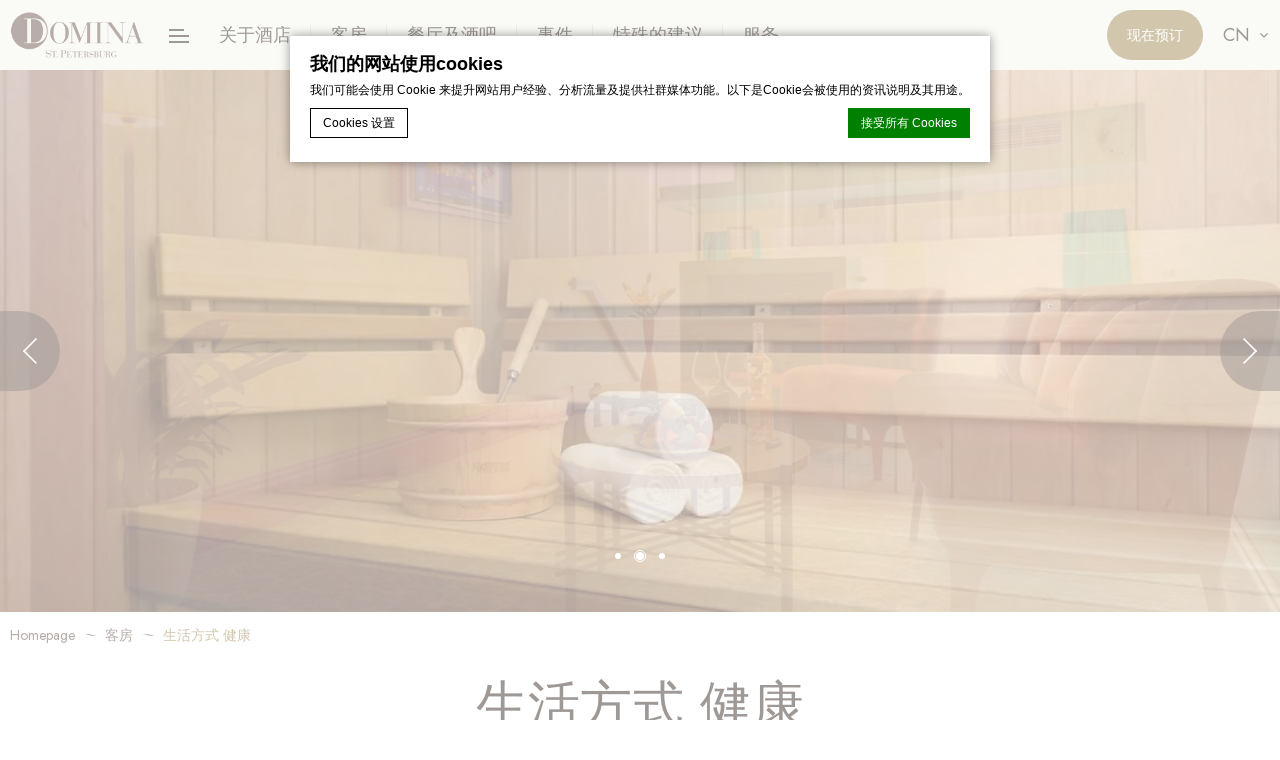

--- FILE ---
content_type: text/html; charset=UTF-8
request_url: https://spb.dominarussia.com/zh-hans/%E5%AE%A2%E6%88%BF/%E7%94%9F%E6%B4%BB%E6%96%B9%E5%BC%8F-%E5%81%A5%E5%BA%B7/
body_size: 18240
content:
    <!doctype html>
    <!--[if (gte IE 9)|!(IE)]><!-->
<html lang="zh-hans" class="wp-singular page-template page-template-template-room page-template-template-room-php page page-id-1687 page-child parent-pageid-153 wp-theme-domina-single-hotel lang_zh-hans template-single-room internal-page  has-slideshow gmaps_embedded_enabled">
    <!--<![endif]-->
    <head>
        <meta charset="UTF-8" />
        <link rel="profile" href="http://gmpg.org/xfn/11" />
        <link rel="pingback" href="https://spb.dominarussia.com/xmlrpc.php" />
        <meta name="viewport" content="width=device-width, user-scalable=no, initial-scale=1.0, minimum-scale=1.0, maximum-scale=1.0">
        <meta name = "format-detection" content = "telephone=no">
        
<meta name="description" content="客房 - 生活方式 健康 多米纳圣彼得堡 . 多米纳圣彼得堡宾馆生活健康客房体现了这座房子的氛围，在彼得堡的中心地带有意大利的温暖与关怀。两层楼的空间，自己的红外线桑拿. 網上訂票的  饭店在 圣彼得堡"/>
<script type="text/javascript">
/* GA TRACKER */

/* Fb nb delay */

			var FB_nb_day_delay = 0;
</script>
<meta name="google-site-verification" content="vaGFxx3hKvsgPxDFdgBUDcgabZwnqbg50ayZ9Y2DH-8"/>



		<style>html { margin-top: 0px !important; } * html body { margin-top: 0px !important; }</style>
		<!--[if lt IE 9]>
			<script src="//html5shim.googlecode.com/svn/trunk/html5.js"></script>
		<![endif]-->
<script no-loader>/* Added by mu-plugin gmaps_keys_api_client.php */var fb__website_gmap_api_key = "AIzaSyDNgOcTdJy6AckExIgneGNkkiv8gUMRDeA";</script>        <!-- DEdge Macaron plugin output ( macaron-utils.min.js ) -->
        <script no-loader type='text/javascript'>
            var dedge_macaron_enabled = true;
			!function(o){function _(n,e){return e.every(function(e){return-1!==n.indexOf(e)})}o.dedge_macaron_is_enabled=function(){return void 0!==o.dedge_macaron_enabled&&o.dedge_macaron_enabled},o.dedge_macaron_get_consent_categories=function(){if(!o.dedge_macaron_is_enabled())return["needed","prefs","stats","ads","unknown"];var e=function(e){e=("; "+document.cookie).split(`; ${e}=`);return 2===e.length?decodeURIComponent(e.pop().split(";").shift()):null}("_deCookiesConsent"),n=[];return n=!1!==e?JSON.parse(e):n},o.dedge_macaron_on_consent=function(e,n,d){d=d||function(){};function o(o,t,e,a){return function(e){var n;r||(o=Array.isArray(o)?o:[o],(n=dedge_macaron_get_consent_categories())&&n.length&&(_(n,o)||_(o,["any"]))?(r=!0,t(n,a,e)):d(n,a,e))}}var t,r=!1;document.addEventListener("_deCookiesConsentGivenVanilla",o(e,n,0,"consentgiven")),t=o(e,n,0,"docready"),/complete|loaded|interactive/.test(document.readyState)?t({detail:"DOMContentAlreadyLoaded"}):document.addEventListener("DOMContentLoaded",function(e){t(e)})},o.dedge_macaron_load_consent_dependent_sections=function(i){var s,e,n;"GIVEN"!==(i=i||"GIVEN")&&"DENIED"!==i||(s="[MacaronCDS("+i+")] ",e=function(){var r="data-macaron-consent-cat";"DENIED"===i&&(r="data-macaron-consent-denied-cat");var c=dedge_macaron_get_consent_categories(),e=jQuery('script[type="application/json"][data-macaron-aware="true"]['+r+"]");0<e.length&&e.each(function(e,n){var o=jQuery(this),t=o.attr(r),a=o.attr("id")||"unknown-"+i+"-"+e,e=(e=t.split(",")).map(function(e){return e.replace(/[^a-z]+/g,"")});if("GIVEN"===i?_(c,e):!_(c,e)){window.console&&console.log(s+"LOAD #"+a+" for "+t);try{var d=JSON.parse(o.text());o.after(d),o.remove()}catch(e){window.console&&console.log(s+"ERROR",e,o,t)}}else window.console&&console.log(s+"SKIP #"+a+". Required="+t+"; Current="+c.join(","))})},"undefined"==typeof jQuery?n=setInterval(function(){"undefined"!=typeof jQuery&&(clearInterval(n),e())},150):e())},o.dedge_macaron_on_consent("any",function(){o.dedge_macaron_load_consent_dependent_sections("GIVEN")}),o.dedge_macaron_on_consent("any",function(){o.dedge_macaron_load_consent_dependent_sections("DENIED")})}(window);        </script>
        <!-- D-EdgeFBTrackingSupportsGA4 -->            <script no-loader>
                fb_tracking_var = {
                    usetracking: '1',
                };
                                fb_tracking_var.urls = ['book-secure.com', 'fastbooking.biz', 'redirect.fastbooking.com', 'fastbooking.co.uk'];
                                fb_tracking_var.usegtm = '1';

                fb_tracking_var.tracker = {id_hotel: 'UA-741708-156', id_fastbooking_all: 'UA-4717938-7', id_client: 'UA-7495843-13', "fb-ga4-dedge-id": "G-VEKFKLY5XZ", "fb-ga4-dedgeall-id": "G-CMJG3ZE5EE"};dataLayer = [{id_hotel: 'UA-741708-156', id_fastbooking_all: 'UA-4717938-7', id_client: 'UA-7495843-13', "fb-ga4-dedge-id": "G-VEKFKLY5XZ", "fb-ga4-dedgeall-id": "G-CMJG3ZE5EE"}];                fb_tracking_var.gtmfb = 'GTM-NHJGD93';
                (function(w,d,s,l,i){w[l]=w[l]||[];w[l].push({'gtm.start': new Date().getTime(),event:'gtm.js'});var f=d.getElementsByTagName(s)[0], j=d.createElement(s),dl=l!='dataLayer'?'&l='+l:'';j.async=true;j.src='https://www.googletagmanager.com/gtm.js?id='+i+dl;f.parentNode.insertBefore(j,f);})(window,document,'script','dataLayer','GTM-NHJGD93');
						                fb_tracking_var.events = [];
            </script>
                            <!-- D-EDGE Global GTM -->
                <script>
                    var dataLayer = window.dataLayer || [];
                    dataLayer.push({"event":"deglobal_pageview","deglobal_theme":"domina-single-hotel","deglobal_type":"premium","deglobal_language":"zh-hans","deglobal_page_type":"room","deglobal_be_type":"not_detected","deglobal_be_hotel_id":"not_detected","deglobal_be_group_id":"not_detected","deglobal_be_is_group":"not_detected","deglobal_be_is_fusion":"not_detected","deglobal_cmp_type":"macaron"});
                    (function(w,d,s,l,i){w[l]=w[l]||[];w[l].push({'gtm.start':
                            new Date().getTime(),event:'gtm.js'});var f=d.getElementsByTagName(s)[0],
                        j=d.createElement(s),dl=l!='dataLayer'?'&l='+l:'';j.async=true;j.src=
                        'https://www.googletagmanager.com/gtm.js?id='+i+dl;f.parentNode.insertBefore(j,f);
                    })(window,document,'script','dataLayer','GTM-K3MPX9B4');
                </script>
                <script type="application/json" id="de_global_tracking_datalayer">{"event":"deglobal_pageview","deglobal_theme":"domina-single-hotel","deglobal_type":"premium","deglobal_language":"zh-hans","deglobal_page_type":"room","deglobal_be_type":"not_detected","deglobal_be_hotel_id":"not_detected","deglobal_be_group_id":"not_detected","deglobal_be_is_group":"not_detected","deglobal_be_is_fusion":"not_detected","deglobal_cmp_type":"macaron"}</script>
                <!-- End D-EDGE Global GTM -->
                <meta name='robots' content='index, follow, max-image-preview:large, max-snippet:-1, max-video-preview:-1' />
	<style>img:is([sizes="auto" i], [sizes^="auto," i]) { contain-intrinsic-size: 3000px 1500px }</style>
	<link rel="alternate" hreflang="en" href="https://spb.dominarussia.com/en/rooms-suites/lifestyle-wellness/" />
<link rel="alternate" hreflang="it" href="https://spb.dominarussia.com/it/camere/lifestyle-wellness/" />
<link rel="alternate" hreflang="fr" href="https://spb.dominarussia.com/fr/chambres/%d0%bb%d0%b0%d0%b9%d1%84%d1%81%d1%82%d0%b0%d0%b9%d0%bb-%d0%b2%d0%b5%d0%bb%d0%bd%d0%b5%d1%81/" />
<link rel="alternate" hreflang="zh-hans" href="https://spb.dominarussia.com/zh-hans/%e5%ae%a2%e6%88%bf/%e7%94%9f%e6%b4%bb%e6%96%b9%e5%bc%8f-%e5%81%a5%e5%ba%b7/" />

	<!-- This site is optimized with the Yoast SEO plugin v22.3 - https://yoast.com/wordpress/plugins/seo/ -->
	<title>生活方式 健康 &#8211; Domina St. Petersburg &#8211;</title>
	<link rel="canonical" href="https://spb.dominarussia.com/zh-hans/%e5%ae%a2%e6%88%bf/%e7%94%9f%e6%b4%bb%e6%96%b9%e5%bc%8f-%e5%81%a5%e5%ba%b7/" />
	<meta property="og:locale" content="zh_CN" />
	<meta property="og:type" content="article" />
	<meta property="og:title" content="生活方式 健康 &#8211; Domina St. Petersburg &#8211;" />
	<meta property="og:description" content="多米纳圣彼得堡宾馆生活健康客房体现了这座房子的氛围，在彼得堡的中心地带有意大利的温暖与关怀。两层楼的空间，自己 [&hellip;]" />
	<meta property="og:url" content="https://spb.dominarussia.com/zh-hans/%e5%ae%a2%e6%88%bf/%e7%94%9f%e6%b4%bb%e6%96%b9%e5%bc%8f-%e5%81%a5%e5%ba%b7/" />
	<meta property="og:site_name" content="Domina St. Petersburg" />
	<meta property="article:modified_time" content="2022-11-10T16:31:14+00:00" />
	<meta name="twitter:card" content="summary_large_image" />
	<meta name="twitter:label1" content="预计阅读时间" />
	<meta name="twitter:data1" content="1分" />
	<script type="application/ld+json" class="yoast-schema-graph">{"@context":"https://schema.org","@graph":[{"@type":"WebPage","@id":"https://spb.dominarussia.com/zh-hans/%e5%ae%a2%e6%88%bf/%e7%94%9f%e6%b4%bb%e6%96%b9%e5%bc%8f-%e5%81%a5%e5%ba%b7/","url":"https://spb.dominarussia.com/zh-hans/%e5%ae%a2%e6%88%bf/%e7%94%9f%e6%b4%bb%e6%96%b9%e5%bc%8f-%e5%81%a5%e5%ba%b7/","name":"生活方式 健康 &#8211; Domina St. Petersburg &#8211;","isPartOf":{"@id":"https://spb.dominarussia.com/zh-hans/#website"},"datePublished":"2022-11-10T11:52:51+00:00","dateModified":"2022-11-10T16:31:14+00:00","breadcrumb":{"@id":"https://spb.dominarussia.com/zh-hans/%e5%ae%a2%e6%88%bf/%e7%94%9f%e6%b4%bb%e6%96%b9%e5%bc%8f-%e5%81%a5%e5%ba%b7/#breadcrumb"},"inLanguage":"zh-CN","potentialAction":[{"@type":"ReadAction","target":["https://spb.dominarussia.com/zh-hans/%e5%ae%a2%e6%88%bf/%e7%94%9f%e6%b4%bb%e6%96%b9%e5%bc%8f-%e5%81%a5%e5%ba%b7/"]}]},{"@type":"BreadcrumbList","@id":"https://spb.dominarussia.com/zh-hans/%e5%ae%a2%e6%88%bf/%e7%94%9f%e6%b4%bb%e6%96%b9%e5%bc%8f-%e5%81%a5%e5%ba%b7/#breadcrumb","itemListElement":[{"@type":"ListItem","position":1,"name":"Home","item":"https://spb.dominarussia.com/zh-hans/"},{"@type":"ListItem","position":2,"name":"客房","item":"https://spb.dominarussia.com/zh-hans/%e5%ae%a2%e6%88%bf/"},{"@type":"ListItem","position":3,"name":"生活方式 健康"}]},{"@type":"WebSite","@id":"https://spb.dominarussia.com/zh-hans/#website","url":"https://spb.dominarussia.com/zh-hans/","name":"Domina St. Petersburg","description":"Just another ms.decms.eu site","potentialAction":[{"@type":"SearchAction","target":{"@type":"EntryPoint","urlTemplate":"https://spb.dominarussia.com/zh-hans/?s={search_term_string}"},"query-input":"required name=search_term_string"}],"inLanguage":"zh-CN"}]}</script>
	<!-- / Yoast SEO plugin. -->


<link rel='dns-prefetch' href='//cdnjs.cloudflare.com' />
<link rel='dns-prefetch' href='//cdn.jsdelivr.net' />
<link rel='dns-prefetch' href='//code.jquery.com' />
<style id='wp-emoji-styles-inline-css' type='text/css'>

	img.wp-smiley, img.emoji {
		display: inline !important;
		border: none !important;
		box-shadow: none !important;
		height: 1em !important;
		width: 1em !important;
		margin: 0 0.07em !important;
		vertical-align: -0.1em !important;
		background: none !important;
		padding: 0 !important;
	}
</style>
<style id='classic-theme-styles-inline-css' type='text/css'>
/*! This file is auto-generated */
.wp-block-button__link{color:#fff;background-color:#32373c;border-radius:9999px;box-shadow:none;text-decoration:none;padding:calc(.667em + 2px) calc(1.333em + 2px);font-size:1.125em}.wp-block-file__button{background:#32373c;color:#fff;text-decoration:none}
</style>
<style id='global-styles-inline-css' type='text/css'>
:root{--wp--preset--aspect-ratio--square: 1;--wp--preset--aspect-ratio--4-3: 4/3;--wp--preset--aspect-ratio--3-4: 3/4;--wp--preset--aspect-ratio--3-2: 3/2;--wp--preset--aspect-ratio--2-3: 2/3;--wp--preset--aspect-ratio--16-9: 16/9;--wp--preset--aspect-ratio--9-16: 9/16;--wp--preset--color--black: #000000;--wp--preset--color--cyan-bluish-gray: #abb8c3;--wp--preset--color--white: #ffffff;--wp--preset--color--pale-pink: #f78da7;--wp--preset--color--vivid-red: #cf2e2e;--wp--preset--color--luminous-vivid-orange: #ff6900;--wp--preset--color--luminous-vivid-amber: #fcb900;--wp--preset--color--light-green-cyan: #7bdcb5;--wp--preset--color--vivid-green-cyan: #00d084;--wp--preset--color--pale-cyan-blue: #8ed1fc;--wp--preset--color--vivid-cyan-blue: #0693e3;--wp--preset--color--vivid-purple: #9b51e0;--wp--preset--gradient--vivid-cyan-blue-to-vivid-purple: linear-gradient(135deg,rgba(6,147,227,1) 0%,rgb(155,81,224) 100%);--wp--preset--gradient--light-green-cyan-to-vivid-green-cyan: linear-gradient(135deg,rgb(122,220,180) 0%,rgb(0,208,130) 100%);--wp--preset--gradient--luminous-vivid-amber-to-luminous-vivid-orange: linear-gradient(135deg,rgba(252,185,0,1) 0%,rgba(255,105,0,1) 100%);--wp--preset--gradient--luminous-vivid-orange-to-vivid-red: linear-gradient(135deg,rgba(255,105,0,1) 0%,rgb(207,46,46) 100%);--wp--preset--gradient--very-light-gray-to-cyan-bluish-gray: linear-gradient(135deg,rgb(238,238,238) 0%,rgb(169,184,195) 100%);--wp--preset--gradient--cool-to-warm-spectrum: linear-gradient(135deg,rgb(74,234,220) 0%,rgb(151,120,209) 20%,rgb(207,42,186) 40%,rgb(238,44,130) 60%,rgb(251,105,98) 80%,rgb(254,248,76) 100%);--wp--preset--gradient--blush-light-purple: linear-gradient(135deg,rgb(255,206,236) 0%,rgb(152,150,240) 100%);--wp--preset--gradient--blush-bordeaux: linear-gradient(135deg,rgb(254,205,165) 0%,rgb(254,45,45) 50%,rgb(107,0,62) 100%);--wp--preset--gradient--luminous-dusk: linear-gradient(135deg,rgb(255,203,112) 0%,rgb(199,81,192) 50%,rgb(65,88,208) 100%);--wp--preset--gradient--pale-ocean: linear-gradient(135deg,rgb(255,245,203) 0%,rgb(182,227,212) 50%,rgb(51,167,181) 100%);--wp--preset--gradient--electric-grass: linear-gradient(135deg,rgb(202,248,128) 0%,rgb(113,206,126) 100%);--wp--preset--gradient--midnight: linear-gradient(135deg,rgb(2,3,129) 0%,rgb(40,116,252) 100%);--wp--preset--font-size--small: 13px;--wp--preset--font-size--medium: 20px;--wp--preset--font-size--large: 36px;--wp--preset--font-size--x-large: 42px;--wp--preset--spacing--20: 0.44rem;--wp--preset--spacing--30: 0.67rem;--wp--preset--spacing--40: 1rem;--wp--preset--spacing--50: 1.5rem;--wp--preset--spacing--60: 2.25rem;--wp--preset--spacing--70: 3.38rem;--wp--preset--spacing--80: 5.06rem;--wp--preset--shadow--natural: 6px 6px 9px rgba(0, 0, 0, 0.2);--wp--preset--shadow--deep: 12px 12px 50px rgba(0, 0, 0, 0.4);--wp--preset--shadow--sharp: 6px 6px 0px rgba(0, 0, 0, 0.2);--wp--preset--shadow--outlined: 6px 6px 0px -3px rgba(255, 255, 255, 1), 6px 6px rgba(0, 0, 0, 1);--wp--preset--shadow--crisp: 6px 6px 0px rgba(0, 0, 0, 1);}:where(.is-layout-flex){gap: 0.5em;}:where(.is-layout-grid){gap: 0.5em;}body .is-layout-flex{display: flex;}.is-layout-flex{flex-wrap: wrap;align-items: center;}.is-layout-flex > :is(*, div){margin: 0;}body .is-layout-grid{display: grid;}.is-layout-grid > :is(*, div){margin: 0;}:where(.wp-block-columns.is-layout-flex){gap: 2em;}:where(.wp-block-columns.is-layout-grid){gap: 2em;}:where(.wp-block-post-template.is-layout-flex){gap: 1.25em;}:where(.wp-block-post-template.is-layout-grid){gap: 1.25em;}.has-black-color{color: var(--wp--preset--color--black) !important;}.has-cyan-bluish-gray-color{color: var(--wp--preset--color--cyan-bluish-gray) !important;}.has-white-color{color: var(--wp--preset--color--white) !important;}.has-pale-pink-color{color: var(--wp--preset--color--pale-pink) !important;}.has-vivid-red-color{color: var(--wp--preset--color--vivid-red) !important;}.has-luminous-vivid-orange-color{color: var(--wp--preset--color--luminous-vivid-orange) !important;}.has-luminous-vivid-amber-color{color: var(--wp--preset--color--luminous-vivid-amber) !important;}.has-light-green-cyan-color{color: var(--wp--preset--color--light-green-cyan) !important;}.has-vivid-green-cyan-color{color: var(--wp--preset--color--vivid-green-cyan) !important;}.has-pale-cyan-blue-color{color: var(--wp--preset--color--pale-cyan-blue) !important;}.has-vivid-cyan-blue-color{color: var(--wp--preset--color--vivid-cyan-blue) !important;}.has-vivid-purple-color{color: var(--wp--preset--color--vivid-purple) !important;}.has-black-background-color{background-color: var(--wp--preset--color--black) !important;}.has-cyan-bluish-gray-background-color{background-color: var(--wp--preset--color--cyan-bluish-gray) !important;}.has-white-background-color{background-color: var(--wp--preset--color--white) !important;}.has-pale-pink-background-color{background-color: var(--wp--preset--color--pale-pink) !important;}.has-vivid-red-background-color{background-color: var(--wp--preset--color--vivid-red) !important;}.has-luminous-vivid-orange-background-color{background-color: var(--wp--preset--color--luminous-vivid-orange) !important;}.has-luminous-vivid-amber-background-color{background-color: var(--wp--preset--color--luminous-vivid-amber) !important;}.has-light-green-cyan-background-color{background-color: var(--wp--preset--color--light-green-cyan) !important;}.has-vivid-green-cyan-background-color{background-color: var(--wp--preset--color--vivid-green-cyan) !important;}.has-pale-cyan-blue-background-color{background-color: var(--wp--preset--color--pale-cyan-blue) !important;}.has-vivid-cyan-blue-background-color{background-color: var(--wp--preset--color--vivid-cyan-blue) !important;}.has-vivid-purple-background-color{background-color: var(--wp--preset--color--vivid-purple) !important;}.has-black-border-color{border-color: var(--wp--preset--color--black) !important;}.has-cyan-bluish-gray-border-color{border-color: var(--wp--preset--color--cyan-bluish-gray) !important;}.has-white-border-color{border-color: var(--wp--preset--color--white) !important;}.has-pale-pink-border-color{border-color: var(--wp--preset--color--pale-pink) !important;}.has-vivid-red-border-color{border-color: var(--wp--preset--color--vivid-red) !important;}.has-luminous-vivid-orange-border-color{border-color: var(--wp--preset--color--luminous-vivid-orange) !important;}.has-luminous-vivid-amber-border-color{border-color: var(--wp--preset--color--luminous-vivid-amber) !important;}.has-light-green-cyan-border-color{border-color: var(--wp--preset--color--light-green-cyan) !important;}.has-vivid-green-cyan-border-color{border-color: var(--wp--preset--color--vivid-green-cyan) !important;}.has-pale-cyan-blue-border-color{border-color: var(--wp--preset--color--pale-cyan-blue) !important;}.has-vivid-cyan-blue-border-color{border-color: var(--wp--preset--color--vivid-cyan-blue) !important;}.has-vivid-purple-border-color{border-color: var(--wp--preset--color--vivid-purple) !important;}.has-vivid-cyan-blue-to-vivid-purple-gradient-background{background: var(--wp--preset--gradient--vivid-cyan-blue-to-vivid-purple) !important;}.has-light-green-cyan-to-vivid-green-cyan-gradient-background{background: var(--wp--preset--gradient--light-green-cyan-to-vivid-green-cyan) !important;}.has-luminous-vivid-amber-to-luminous-vivid-orange-gradient-background{background: var(--wp--preset--gradient--luminous-vivid-amber-to-luminous-vivid-orange) !important;}.has-luminous-vivid-orange-to-vivid-red-gradient-background{background: var(--wp--preset--gradient--luminous-vivid-orange-to-vivid-red) !important;}.has-very-light-gray-to-cyan-bluish-gray-gradient-background{background: var(--wp--preset--gradient--very-light-gray-to-cyan-bluish-gray) !important;}.has-cool-to-warm-spectrum-gradient-background{background: var(--wp--preset--gradient--cool-to-warm-spectrum) !important;}.has-blush-light-purple-gradient-background{background: var(--wp--preset--gradient--blush-light-purple) !important;}.has-blush-bordeaux-gradient-background{background: var(--wp--preset--gradient--blush-bordeaux) !important;}.has-luminous-dusk-gradient-background{background: var(--wp--preset--gradient--luminous-dusk) !important;}.has-pale-ocean-gradient-background{background: var(--wp--preset--gradient--pale-ocean) !important;}.has-electric-grass-gradient-background{background: var(--wp--preset--gradient--electric-grass) !important;}.has-midnight-gradient-background{background: var(--wp--preset--gradient--midnight) !important;}.has-small-font-size{font-size: var(--wp--preset--font-size--small) !important;}.has-medium-font-size{font-size: var(--wp--preset--font-size--medium) !important;}.has-large-font-size{font-size: var(--wp--preset--font-size--large) !important;}.has-x-large-font-size{font-size: var(--wp--preset--font-size--x-large) !important;}
:where(.wp-block-post-template.is-layout-flex){gap: 1.25em;}:where(.wp-block-post-template.is-layout-grid){gap: 1.25em;}
:where(.wp-block-columns.is-layout-flex){gap: 2em;}:where(.wp-block-columns.is-layout-grid){gap: 2em;}
:root :where(.wp-block-pullquote){font-size: 1.5em;line-height: 1.6;}
</style>
<link rel='stylesheet' id='wpml-blocks-css' href='https://spb.dominarussia.com/wp-content/plugins/sitepress-multilingual-cms/dist/css/blocks/styles.css' type='text/css' media='all' />
<link rel='stylesheet' id='libraries-css' href='https://spb.dominarussia.com/wp-content/themes/domina-single-hotel/css/libraries.css' type='text/css' media='all' />
<link rel='stylesheet' id='jquery-ui-css' href='//code.jquery.com/ui/1.9.2/themes/base/jquery-ui.css' type='text/css' media='all' />
<link rel='stylesheet' id='main-css' href='https://spb.dominarussia.com/wp-content/themes/domina-single-hotel/css/main.css' type='text/css' media='all' />
<script type="text/javascript" src="//cdnjs.cloudflare.com/ajax/libs/jquery/3.0.0/jquery.min.js" id="jquery-js"></script>
<link rel="https://api.w.org/" href="https://spb.dominarussia.com/zh-hans/wp-json/" /><link rel="alternate" title="JSON" type="application/json" href="https://spb.dominarussia.com/zh-hans/wp-json/wp/v2/pages/1687" /><link rel='shortlink' href='https://spb.dominarussia.com/zh-hans/?p=1687' />
<link rel="alternate" title="oEmbed (JSON)" type="application/json+oembed" href="https://spb.dominarussia.com/zh-hans/wp-json/oembed/1.0/embed?url=https%3A%2F%2Fspb.dominarussia.com%2Fzh-hans%2F%25e5%25ae%25a2%25e6%2588%25bf%2F%25e7%2594%259f%25e6%25b4%25bb%25e6%2596%25b9%25e5%25bc%258f-%25e5%2581%25a5%25e5%25ba%25b7%2F" />
<link rel="alternate" title="oEmbed (XML)" type="text/xml+oembed" href="https://spb.dominarussia.com/zh-hans/wp-json/oembed/1.0/embed?url=https%3A%2F%2Fspb.dominarussia.com%2Fzh-hans%2F%25e5%25ae%25a2%25e6%2588%25bf%2F%25e7%2594%259f%25e6%25b4%25bb%25e6%2596%25b9%25e5%25bc%258f-%25e5%2581%25a5%25e5%25ba%25b7%2F&#038;format=xml" />
<link rel="apple-touch-icon" sizes="180x180" href="/wp-content/uploads/sites/428/fb_favicon/apple-touch-icon.png">
<link rel="icon" type="image/png" sizes="32x32" href="/wp-content/uploads/sites/428/fb_favicon/favicon-32x32.png">
<link rel="icon" type="image/png" sizes="16x16" href="/wp-content/uploads/sites/428/fb_favicon/favicon-16x16.png">
<link rel="manifest" href="/wp-content/uploads/sites/428/fb_favicon/site.webmanifest">
<link rel="mask-icon" href="/wp-content/uploads/sites/428/fb_favicon/safari-pinned-tab.svg" color="#725d52">
<link rel="shortcut icon" href="/wp-content/uploads/sites/428/fb_favicon/favicon.ico">
<meta name="msapplication-TileColor" content="#ffffff">
<meta name="msapplication-config" content="/wp-content/uploads/sites/428/fb_favicon/browserconfig.xml">
<meta name="theme-color" content="#ffffff">
<meta name="generator" content="WPML ver:4.6.3 stt:60,1,4,27,46;" />
    <script type="text/javascript">
        var vh = window.innerHeight * 0.01;
        // Then we set the value in the --vh custom property to the root of the document
        document.documentElement.style.setProperty('--vh', `${vh}px`);

        window.addEventListener('resize', () => {
            // We execute the same script as before
            //let vh = window.innerHeight * 0.01;
            document.documentElement.style.setProperty('--vh', `${vh}px`);
        });
    </script>
    <!-- Yandex.Metrika counter -->
    <script type="text/javascript"> (function (m, e, t, r, i, k, a) {
            m[i] = m[i] || function () {
                (m[i].a = m[i].a || []).push(arguments)
            };
            m[i].l = 1 * new Date();
            for (var j = 0; j < document.scripts.length; j++) {
                if (document.scripts[j].src === r) {
                    return;
                }
            }
            k = e.createElement(t), a = e.getElementsByTagName(t)[0], k.async = 1, k.src = r, a.parentNode.insertBefore(k, a)
        })(window, document, "script", "https://mc.yandex.ru/metrika/tag.js", "ym");
        ym(20362408, "init", {
            clickmap: true,
            trackLinks: true,
            accurateTrackBounce: true,
            webvisor: true,
            ecommerce: "dataLayer"
        }); </script>
    <noscript>
        <div><img src="https://mc.yandex.ru/watch/20362408" style="position:absolute; left:-9999px;" alt=""/></div>
    </noscript>
    <!-- /Yandex.Metrika counter -->
    <!-- Yandex.Metrika counter 2nd -->
    <script type="text/javascript" >
        (function(m,e,t,r,i,k,a){m[i]=m[i]||function(){(m[i].a=m[i].a||[]).push(arguments)};
            m[i].l=1*new Date();
            for (var j = 0; j < document.scripts.length; j++) {if (document.scripts[j].src === r) { return; }}
            k=e.createElement(t),a=e.getElementsByTagName(t)[0],k.async=1,k.src=r,a.parentNode.insertBefore(k,a)})
        (window, document, "script", "https://mc.yandex.ru/metrika/tag.js", "ym");

        ym(95986993, "init", {
            clickmap:true,
            trackLinks:true,
            accurateTrackBounce:true,
            webvisor:true
        });
    </script>
    <noscript><div><img src="https://mc.yandex.ru/watch/95986993" style="position:absolute; left:-9999px;" alt="" /></div></noscript>
    <!-- /Yandex.Metrika counter -->
    <!-- Top.Mail.Ru counter -->
    <script type="text/javascript">
        var _tmr = window._tmr || (window._tmr = []);
        _tmr.push({id: "3417497", type: "pageView", start: (new Date()).getTime()});
        (function (d, w, id) {
            if (d.getElementById(id)) return;
            var ts = d.createElement("script"); ts.type = "text/javascript"; ts.async = true; ts.id = id;
            ts.src = "https://top-fwz1.mail.ru/js/code.js";
            var f = function () {var s = d.getElementsByTagName("script")[0]; s.parentNode.insertBefore(ts, s);};
            if (w.opera == "[object Opera]") { d.addEventListener("DOMContentLoaded", f, false); } else { f(); }
        })(document, window, "tmr-code");
    </script>
    <noscript><div><img src="https://top-fwz1.mail.ru/counter?id=3417497;js=na" style="position:absolute;left:-9999px;" alt="Top.Mail.Ru" /></div></noscript>
    <!-- /Top.Mail.Ru counter -->
    <script>
        // Set the options globally
        // to make LazyLoad self-initialize
        window.lazyLoadOptions = {
            threshold: 100,
        };

        // Listen to the initialization event
        // and get the instance of LazyLoad
        window.addEventListener(
            "LazyLoad::Initialized",
            function (event) {
                window.lazyLoadInstance = event.detail.instance;
            },
            false
        );
    </script>
    <script>
        window.configuration = {"fonts":{"google":{"families":["Jost:400,500,700&display=swap"]},"typekit":{"id":"cug3nti"},"custom":{"families":["FontAwesome","FBServicesWebfonts"],"urls":["https:\/\/cdnjs.cloudflare.com\/ajax\/libs\/font-awesome\/5.15.3\/css\/all.min.css","https:\/\/staticaws.fbwebprogram.com\/FBServicesWebfonts\/css\/services_webfont.css"]}},"preconnect":["https:\/\/fonts.googleapis.com","https:\/\/fonts.gstatic.com","https:\/\/p.typekit.net","https:\/\/use.typekit.net"],"preload":{"css":["https:\/\/use.typekit.net\/cug3nti.css"],"slideshow":"https:\/\/spb.dominarussia.com\/wp-content\/uploads\/sites\/428\/2022\/11\/Petersburg-Domina-Russia-Wellness-Room.jpg"}};
        WebFontConfig = configuration.fonts;

        (function(d) {
            var wf = d.createElement('script'), s = d.scripts[0];
            wf.src = 'https://cdnjs.cloudflare.com/ajax/libs/webfont/1.6.28/webfontloader.js';
            wf.async = true;
            s.parentNode.insertBefore(wf, s);
        })(document);
    </script>
    <link rel="preconnect" href="https://fonts.googleapis.com" crossorigin />
<link rel="preconnect" href="https://fonts.gstatic.com" crossorigin />
<link rel="preconnect" href="https://p.typekit.net" crossorigin />
<link rel="preconnect" href="https://use.typekit.net" crossorigin />
 <link rel="stylesheet  preload" href="https://use.typekit.net/cug3nti.css" as="style" crossorigin>
 <link rel="preload" href="https://spb.dominarussia.com/wp-content/uploads/sites/428/2022/11/Petersburg-Domina-Russia-Wellness-Room.jpg" as="image" importance="high">
        <script>
            var FBRESA = "https://redirect.fastbooking.com/DIRECTORY/";
            var FB_nb_day_delay = 0;
            var FB_useGoogleAnalytics = true;
            var FB_useAsyncGoogleAnalytics = true;
            var language = "zh-hans";
        </script>
            </head>
<body class="wp-singular page-template page-template-template-room page-template-template-room-php page page-id-1687 page-child parent-pageid-153 wp-theme-domina-single-hotel gmaps_embedded_enabled">
<header class="header-wrapper">
    <div class="menu-section-wrapper has-full-menu-enabled">
    <div class="container-larger">
                    <a class="hotel-name-container" href="https://spb.dominarussia.com/zh-hans/">
                <div class="hotel-logo">
                    <img class="logo-fixed" alt="Domina St. Petersburg"
                         src="https://spb.dominarussia.com/wp-content/uploads/sites/428/2022/10/Domina-SAINT-Petersburg.png" width="134" height="50">
                </div>
            </a>
                        <a class="hamburger-menu full-menu" href="javascript:;">
                    <div class="icon">
                        <span></span>
                    </div>
                </a>
                            <a class="hamburger-menu primary-menu" href="javascript:;">
                    <div class="icon">
                        <span></span>
                    </div>
                </a>
            <nav id="hotel-full-menu" class="menu-primary-menu-chi-container"><ul id="menu-primary-menu-chi" class="menu"><li id="menu-item-563" class="menu-item menu-item-type-post_type menu-item-object-page menu-item-has-children menu-item-563"><a href="https://spb.dominarussia.com/zh-hans/%e5%85%b3%e4%ba%8e%e9%85%92%e5%ba%97/">关于酒店</a>
<ul class="sub-menu">
	<li id="menu-item-565" class="menu-item menu-item-type-post_type menu-item-object-page menu-item-565"><a href="https://spb.dominarussia.com/zh-hans/%e5%85%b3%e4%ba%8e%e9%85%92%e5%ba%97/%e5%a5%96%e5%8a%b1/">奖励</a></li>
	<li id="menu-item-566" class="menu-item menu-item-type-post_type menu-item-object-page menu-item-566"><a href="https://spb.dominarussia.com/zh-hans/%e5%85%b3%e4%ba%8e%e9%85%92%e5%ba%97/%e5%9c%a3%e5%bd%bc%e5%be%97%e5%a0%a1/">圣彼得堡</a></li>
</ul>
</li>
<li id="menu-item-567" class="menu-item menu-item-type-post_type menu-item-object-page current-page-ancestor menu-item-has-children menu-item-567"><a href="https://spb.dominarussia.com/zh-hans/%e5%ae%a2%e6%88%bf/">客房</a>
<ul class="sub-menu">
	<li id="menu-item-568" class="menu-item menu-item-type-post_type menu-item-object-page menu-item-568"><a href="https://spb.dominarussia.com/zh-hans/%e5%ae%a2%e6%88%bf/%e9%98%81%e6%a5%bc/">阁楼</a></li>
	<li id="menu-item-569" class="menu-item menu-item-type-post_type menu-item-object-page menu-item-569"><a href="https://spb.dominarussia.com/zh-hans/%e5%ae%a2%e6%88%bf/%e9%ab%98%e7%ba%a7/">高级</a></li>
	<li id="menu-item-570" class="menu-item menu-item-type-post_type menu-item-object-page menu-item-570"><a href="https://spb.dominarussia.com/zh-hans/%e5%ae%a2%e6%88%bf/%e5%84%aa%e8%b6%8a%e6%b2%b3%e6%99%af/">優越河景</a></li>
	<li id="menu-item-571" class="menu-item menu-item-type-post_type menu-item-object-page menu-item-571"><a href="https://spb.dominarussia.com/zh-hans/%e5%ae%a2%e6%88%bf/%e7%94%9f%e6%b4%bb%e6%96%b9%e5%bc%8f/">生活方式</a></li>
	<li id="menu-item-1864" class="menu-item menu-item-type-post_type menu-item-object-page menu-item-1864"><a href="https://spb.dominarussia.com/zh-hans/%e5%ae%a2%e6%88%bf/%e7%94%9f%e6%b4%bb%e6%96%b9%e5%bc%8f-%e9%99%bd%e5%8f%b0/">生活方式 陽台</a></li>
	<li id="menu-item-573" class="menu-item menu-item-type-post_type menu-item-object-page menu-item-573"><a href="https://spb.dominarussia.com/zh-hans/%e5%ae%a2%e6%88%bf/%e5%a5%a2%e4%be%88/">奢侈</a></li>
	<li id="menu-item-621" class="menu-item menu-item-type-post_type menu-item-object-page menu-item-621"><a href="https://spb.dominarussia.com/zh-hans/%e5%ae%a2%e6%88%bf/%e8%b1%aa%e5%8d%8e%e6%88%bf%e9%97%b4/">豪华房间</a></li>
</ul>
</li>
<li id="menu-item-622" class="menu-item menu-item-type-post_type menu-item-object-page menu-item-has-children menu-item-622"><a href="https://spb.dominarussia.com/zh-hans/%e9%a4%90%e5%8e%85%e5%8f%8a%e9%85%92%e5%90%a7/">餐厅及酒吧</a>
<ul class="sub-menu">
	<li id="menu-item-624" class="menu-item menu-item-type-post_type menu-item-object-page menu-item-624"><a href="https://spb.dominarussia.com/zh-hans/%e9%a4%90%e5%8e%85%e5%8f%8a%e9%85%92%e5%90%a7/%e8%af%ba%e5%a4%abnove%e9%85%92%e5%90%a7/">诺夫Nove酒吧</a></li>
</ul>
</li>
<li id="menu-item-625" class="menu-item menu-item-type-post_type menu-item-object-page menu-item-has-children menu-item-625"><a href="https://spb.dominarussia.com/zh-hans/%e6%88%91%e4%bb%ac%e7%9a%84%e6%b4%bb%e5%8a%a8/">事件</a>
<ul class="sub-menu">
	<li id="menu-item-626" class="menu-item menu-item-type-post_type menu-item-object-page menu-item-626"><a href="https://spb.dominarussia.com/zh-hans/%e6%88%91%e4%bb%ac%e7%9a%84%e6%b4%bb%e5%8a%a8/riunioni/">会议</a></li>
	<li id="menu-item-627" class="menu-item menu-item-type-post_type menu-item-object-page menu-item-627"><a href="https://spb.dominarussia.com/zh-hans/%e6%88%91%e4%bb%ac%e7%9a%84%e6%b4%bb%e5%8a%a8/%d0%b1%d0%b0%d0%bd%d0%ba%d0%b5%d1%82%d1%8b/">宴会</a></li>
	<li id="menu-item-628" class="menu-item menu-item-type-post_type menu-item-object-page menu-item-628"><a href="https://spb.dominarussia.com/zh-hans/%e6%88%91%e4%bb%ac%e7%9a%84%e6%b4%bb%e5%8a%a8/%e5%a9%9a%e7%a4%bc/">婚礼</a></li>
	<li id="menu-item-629" class="menu-item menu-item-type-post_type menu-item-object-page menu-item-629"><a href="https://spb.dominarussia.com/zh-hans/%e6%88%91%e4%bb%ac%e7%9a%84%e6%b4%bb%e5%8a%a8/%e5%a4%a7%e5%b8%88%e7%8f%ad/">大师班</a></li>
</ul>
</li>
<li id="menu-item-1299" class="menu-item menu-item-type-post_type menu-item-object-page menu-item-1299"><a href="https://spb.dominarussia.com/zh-hans/%e7%89%b9%e6%ae%8a%e7%9a%84%e5%bb%ba%e8%ae%ae/">特殊的建议</a></li>
<li id="menu-item-631" class="menu-item menu-item-type-post_type menu-item-object-page menu-item-631"><a href="https://spb.dominarussia.com/zh-hans/%e6%9c%8d%e5%8a%a1/">服务</a></li>
<li id="menu-item-1080" class="menu-item menu-item-type-post_type menu-item-object-page menu-item-1080"><a href="https://spb.dominarussia.com/zh-hans/%e7%85%a7%e7%89%87/">照片</a></li>
<li id="menu-item-632" class="menu-item menu-item-type-post_type menu-item-object-page menu-item-632"><a href="https://spb.dominarussia.com/zh-hans/%e8%81%94%e7%b3%bb%e6%88%91%e4%bb%ac/">联系我们</a></li>
<li id="menu-item-2468" class="menu-item menu-item-type-custom menu-item-object-custom menu-item-2468"><a href="https://dominarewards.com/?lang=en">D 奖励</a></li>
<li id="menu-item-2469" class="menu-item menu-item-type-custom menu-item-object-custom menu-item-has-children menu-item-2469"><a>我的账户</a>
<ul class="sub-menu">
	<li id="menu-item-2492" class="menu-item menu-item-type-custom menu-item-object-custom menu-item-2492"><a href="https://dominademo2022.my.site.com/customerportal/s/login/?language=en_US&#038;ec=302&#038;startURL=%2Fcustomerportal%2Fs%2F">D 世界帐户</a></li>
	<li id="menu-item-2493" class="menu-item menu-item-type-custom menu-item-object-custom menu-item-2493"><a href="https://dominarewards.com/?lang=en&#038;account=open">D 奖励帐户</a></li>
</ul>
</li>
</ul></nav><nav id="hotel-primary-menu" class="menu-primary-menu-chi-container"><ul id="menu-primary-menu-chi-1" class="menu"><li class="menu-item menu-item-type-post_type menu-item-object-page menu-item-has-children menu-item-563"><a href="https://spb.dominarussia.com/zh-hans/%e5%85%b3%e4%ba%8e%e9%85%92%e5%ba%97/">关于酒店</a>
<ul class="sub-menu">
	<li class="menu-item menu-item-type-post_type menu-item-object-page menu-item-565"><a href="https://spb.dominarussia.com/zh-hans/%e5%85%b3%e4%ba%8e%e9%85%92%e5%ba%97/%e5%a5%96%e5%8a%b1/">奖励</a></li>
	<li class="menu-item menu-item-type-post_type menu-item-object-page menu-item-566"><a href="https://spb.dominarussia.com/zh-hans/%e5%85%b3%e4%ba%8e%e9%85%92%e5%ba%97/%e5%9c%a3%e5%bd%bc%e5%be%97%e5%a0%a1/">圣彼得堡</a></li>
</ul>
</li>
<li class="menu-item menu-item-type-post_type menu-item-object-page current-page-ancestor menu-item-has-children menu-item-567"><a href="https://spb.dominarussia.com/zh-hans/%e5%ae%a2%e6%88%bf/">客房</a>
<ul class="sub-menu">
	<li class="menu-item menu-item-type-post_type menu-item-object-page menu-item-568"><a href="https://spb.dominarussia.com/zh-hans/%e5%ae%a2%e6%88%bf/%e9%98%81%e6%a5%bc/">阁楼</a></li>
	<li class="menu-item menu-item-type-post_type menu-item-object-page menu-item-569"><a href="https://spb.dominarussia.com/zh-hans/%e5%ae%a2%e6%88%bf/%e9%ab%98%e7%ba%a7/">高级</a></li>
	<li class="menu-item menu-item-type-post_type menu-item-object-page menu-item-570"><a href="https://spb.dominarussia.com/zh-hans/%e5%ae%a2%e6%88%bf/%e5%84%aa%e8%b6%8a%e6%b2%b3%e6%99%af/">優越河景</a></li>
	<li class="menu-item menu-item-type-post_type menu-item-object-page menu-item-571"><a href="https://spb.dominarussia.com/zh-hans/%e5%ae%a2%e6%88%bf/%e7%94%9f%e6%b4%bb%e6%96%b9%e5%bc%8f/">生活方式</a></li>
	<li class="menu-item menu-item-type-post_type menu-item-object-page menu-item-1864"><a href="https://spb.dominarussia.com/zh-hans/%e5%ae%a2%e6%88%bf/%e7%94%9f%e6%b4%bb%e6%96%b9%e5%bc%8f-%e9%99%bd%e5%8f%b0/">生活方式 陽台</a></li>
	<li class="menu-item menu-item-type-post_type menu-item-object-page menu-item-573"><a href="https://spb.dominarussia.com/zh-hans/%e5%ae%a2%e6%88%bf/%e5%a5%a2%e4%be%88/">奢侈</a></li>
	<li class="menu-item menu-item-type-post_type menu-item-object-page menu-item-621"><a href="https://spb.dominarussia.com/zh-hans/%e5%ae%a2%e6%88%bf/%e8%b1%aa%e5%8d%8e%e6%88%bf%e9%97%b4/">豪华房间</a></li>
</ul>
</li>
<li class="menu-item menu-item-type-post_type menu-item-object-page menu-item-has-children menu-item-622"><a href="https://spb.dominarussia.com/zh-hans/%e9%a4%90%e5%8e%85%e5%8f%8a%e9%85%92%e5%90%a7/">餐厅及酒吧</a>
<ul class="sub-menu">
	<li class="menu-item menu-item-type-post_type menu-item-object-page menu-item-624"><a href="https://spb.dominarussia.com/zh-hans/%e9%a4%90%e5%8e%85%e5%8f%8a%e9%85%92%e5%90%a7/%e8%af%ba%e5%a4%abnove%e9%85%92%e5%90%a7/">诺夫Nove酒吧</a></li>
</ul>
</li>
<li class="menu-item menu-item-type-post_type menu-item-object-page menu-item-has-children menu-item-625"><a href="https://spb.dominarussia.com/zh-hans/%e6%88%91%e4%bb%ac%e7%9a%84%e6%b4%bb%e5%8a%a8/">事件</a>
<ul class="sub-menu">
	<li class="menu-item menu-item-type-post_type menu-item-object-page menu-item-626"><a href="https://spb.dominarussia.com/zh-hans/%e6%88%91%e4%bb%ac%e7%9a%84%e6%b4%bb%e5%8a%a8/riunioni/">会议</a></li>
	<li class="menu-item menu-item-type-post_type menu-item-object-page menu-item-627"><a href="https://spb.dominarussia.com/zh-hans/%e6%88%91%e4%bb%ac%e7%9a%84%e6%b4%bb%e5%8a%a8/%d0%b1%d0%b0%d0%bd%d0%ba%d0%b5%d1%82%d1%8b/">宴会</a></li>
	<li class="menu-item menu-item-type-post_type menu-item-object-page menu-item-628"><a href="https://spb.dominarussia.com/zh-hans/%e6%88%91%e4%bb%ac%e7%9a%84%e6%b4%bb%e5%8a%a8/%e5%a9%9a%e7%a4%bc/">婚礼</a></li>
	<li class="menu-item menu-item-type-post_type menu-item-object-page menu-item-629"><a href="https://spb.dominarussia.com/zh-hans/%e6%88%91%e4%bb%ac%e7%9a%84%e6%b4%bb%e5%8a%a8/%e5%a4%a7%e5%b8%88%e7%8f%ad/">大师班</a></li>
</ul>
</li>
<li class="menu-item menu-item-type-post_type menu-item-object-page menu-item-1299"><a href="https://spb.dominarussia.com/zh-hans/%e7%89%b9%e6%ae%8a%e7%9a%84%e5%bb%ba%e8%ae%ae/">特殊的建议</a></li>
<li class="menu-item menu-item-type-post_type menu-item-object-page menu-item-631"><a href="https://spb.dominarussia.com/zh-hans/%e6%9c%8d%e5%8a%a1/">服务</a></li>
</ul></nav>        <a id="open_dyna_cal" class="button gold rounded open-dyna-cal" href="https://spb.dominarussia.com/zh-hans/reserve/">
            现在预订        </a>
            <div class="language_selector">
        <a class="current_language" href="javascript:;">
            cn                <span class="arrow-down"></span>
                    </a>
                    <ul class="other_languages">
                                    <li>
                        <a class="other_language" href="https://spb.dominarussia.com/en/rooms-suites/lifestyle-wellness/">
                            en                        </a>
                    </li>
                                        <li>
                        <a class="other_language" href="https://spb.dominarussia.com/it/camere/lifestyle-wellness/">
                            it                        </a>
                    </li>
                                        <li>
                        <a class="other_language" href="https://spb.dominarussia.com/fr/chambres/%d0%bb%d0%b0%d0%b9%d1%84%d1%81%d1%82%d0%b0%d0%b9%d0%bb-%d0%b2%d0%b5%d0%bb%d0%bd%d0%b5%d1%81/">
                            fr                        </a>
                    </li>
                                </ul>
            </div>
    </div>
</div>        <div class="menu-sidebar-wrap full-menu">
            <div class="menu-sidebar">
                <a href="javascript:;" class="close-container beige-bg">
                    <span class="close"></span>
                </a>
                                    <a class="hotel-name-container" href="https://spb.dominarussia.com/zh-hans/">
                                                    <div class="hotel-name">
                                Domina                            </div>
                                                    <div class="hotel-city">
                                圣彼得堡                            </div>
                                            </a>
                                <div class="menu-sidebar-inner-content">
                    <nav id="sidebar-hotel-full-menu" class="menu-primary-menu-chi-container"><ul id="menu-primary-menu-chi-2" class="menu"><li id="menu-item-2469" class="menu-item menu-item-type-custom menu-item-object-custom menu-item-has-children"><a>我的账户</a><span class="dropdown"></span>
<ul class="sub-menu">
	<li id="menu-item-2492" class="menu-item menu-item-type-custom menu-item-object-custom"><a href="https://dominademo2022.my.site.com/customerportal/s/login/?language=en_US&amp;ec=302&amp;startURL=%2Fcustomerportal%2Fs%2F">D 世界帐户</a></li>
	<li id="menu-item-2493" class="menu-item menu-item-type-custom menu-item-object-custom"><a href="https://dominarewards.com/?lang=en&amp;account=open">D 奖励帐户</a></li>
</ul>
</li>
</ul></nav>                </div>
            </div>
        </div>
        <div class="menu-sidebar-wrap primary-menu">
        <div class="menu-sidebar">
            <a href="javascript:;" class="close-container beige-bg">
                <span class="close"></span>
            </a>
                            <a class="hotel-name-container" href="https://spb.dominarussia.com/zh-hans/">
                                            <div class="hotel-name">
                            Domina                        </div>
                                            <div class="hotel-city">
                            圣彼得堡                        </div>
                                    </a>
                        <div class="menu-sidebar-inner-content">
                <nav id="sidebar-hotel-primary-menu" class="menu-primary-menu-chi-container"><ul id="menu-primary-menu-chi-3" class="menu"><li id="menu-item-1080" class="menu-item menu-item-type-post_type menu-item-object-page"><a href="https://spb.dominarussia.com/zh-hans/%e7%85%a7%e7%89%87/">照片</a></li>
<li id="menu-item-632" class="menu-item menu-item-type-post_type menu-item-object-page"><a href="https://spb.dominarussia.com/zh-hans/%e8%81%94%e7%b3%bb%e6%88%91%e4%bb%ac/">联系我们</a></li>
<li id="menu-item-2468" class="menu-item menu-item-type-custom menu-item-object-custom"><a href="https://dominarewards.com/?lang=en">D 奖励</a></li>
<li id="menu-item-2469" class="menu-item menu-item-type-custom menu-item-object-custom menu-item-has-children"><a>我的账户</a><span class="dropdown"></span>
<ul class="sub-menu">
	<li id="menu-item-2492" class="menu-item menu-item-type-custom menu-item-object-custom"><a href="https://dominademo2022.my.site.com/customerportal/s/login/?language=en_US&amp;ec=302&amp;startURL=%2Fcustomerportal%2Fs%2F">D 世界帐户</a></li>
	<li id="menu-item-2493" class="menu-item menu-item-type-custom menu-item-object-custom"><a href="https://dominarewards.com/?lang=en&amp;account=open">D 奖励帐户</a></li>
</ul>
</li>
</ul></nav>            </div>
        </div>
    </div>
<div class="mobile-top-bar">
    <div class="container header-container">
        <a class="open_mobile_menu" href="javascript:;">
            <div class="icon">
                <span></span>
            </div>
        </a>
        <a class="logo" href="https://spb.dominarussia.com/zh-hans/">
    <img class="logo-fixed" alt="Domina St. Petersburg" src="https://spb.dominarussia.com/wp-content/uploads/sites/428/2022/10/Domina-SAINT-Petersburg.png" width="134" height="50">
</a>        <div class="mobile-languages-wrap">
    <div id="mobile_languages">
        <select onchange="if (this.value) window.location.href=this.value">
                            <option value="https://spb.dominarussia.com/en/rooms-suites/lifestyle-wellness/" >
                    en                </option>
                            <option value="https://spb.dominarussia.com/it/camere/lifestyle-wellness/" >
                    it                </option>
                            <option value="https://spb.dominarussia.com/fr/chambres/%d0%bb%d0%b0%d0%b9%d1%84%d1%81%d1%82%d0%b0%d0%b9%d0%bb-%d0%b2%d0%b5%d0%bb%d0%bd%d0%b5%d1%81/" >
                    fr                </option>
                            <option value="https://spb.dominarussia.com/zh-hans/%e5%ae%a2%e6%88%bf/%e7%94%9f%e6%b4%bb%e6%96%b9%e5%bc%8f-%e5%81%a5%e5%ba%b7/" selected="selected">
                    cn                </option>
                    </select>
    </div>
</div>    </div>
</div><div class="sidebar-mobile-menu">
    <div class="sidebar-mobile-menu-container brown-bg">
                    <div class="hotel-mobile-menu">
                <a class="hotel-name-container" href="https://spb.dominarussia.com/zh-hans/%e5%ae%a2%e6%88%bf/%e7%94%9f%e6%b4%bb%e6%96%b9%e5%bc%8f-%e5%81%a5%e5%ba%b7/">
                                            <div class="hotel-name centered">
                            Domina                        </div>
                                            <div class="hotel-city centered">
                            圣彼得堡                        </div>
                                    </a>
                <nav id="mobile-hotel-primary-menu" class="menu-mobile-cn-container"><ul id="menu-mobile-cn" class="menu"><li id="menu-item-1443" class="menu-item menu-item-type-post_type menu-item-object-page menu-item-has-children"><a href="https://spb.dominarussia.com/zh-hans/%e5%85%b3%e4%ba%8e%e9%85%92%e5%ba%97/">关于酒店</a><span class="dropdown"></span>
<div class='sub-menu-wrap'>

<ul class="sub-menu">
	<li id="menu-item-1444" class="menu-item menu-item-type-post_type menu-item-object-page"><a href="https://spb.dominarussia.com/zh-hans/%e5%85%b3%e4%ba%8e%e9%85%92%e5%ba%97/%e9%85%92%e5%ba%97%e6%a6%82%e5%bf%b5/">酒店概念</a></li>
	<li id="menu-item-1445" class="menu-item menu-item-type-post_type menu-item-object-page"><a href="https://spb.dominarussia.com/zh-hans/%e5%85%b3%e4%ba%8e%e9%85%92%e5%ba%97/%e5%a5%96%e5%8a%b1/">奖励</a></li>
	<li id="menu-item-1446" class="menu-item menu-item-type-post_type menu-item-object-page"><a href="https://spb.dominarussia.com/zh-hans/%e5%85%b3%e4%ba%8e%e9%85%92%e5%ba%97/%e5%9c%a3%e5%bd%bc%e5%be%97%e5%a0%a1/">圣彼得堡</a></li>
</div>
</li>
<li id="menu-item-1447" class="menu-item menu-item-type-post_type menu-item-object-page current-page-ancestor menu-item-has-children"><a href="https://spb.dominarussia.com/zh-hans/%e5%ae%a2%e6%88%bf/">客房</a><span class="dropdown"></span>
<div class='sub-menu-wrap'>

<ul class="sub-menu">
	<li id="menu-item-1448" class="menu-item menu-item-type-post_type menu-item-object-page"><a href="https://spb.dominarussia.com/zh-hans/%e5%ae%a2%e6%88%bf/%e9%98%81%e6%a5%bc/">阁楼</a></li>
	<li id="menu-item-1449" class="menu-item menu-item-type-post_type menu-item-object-page"><a href="https://spb.dominarussia.com/zh-hans/%e5%ae%a2%e6%88%bf/%e9%ab%98%e7%ba%a7/">高级</a></li>
	<li id="menu-item-1450" class="menu-item menu-item-type-post_type menu-item-object-page"><a href="https://spb.dominarussia.com/zh-hans/%e5%ae%a2%e6%88%bf/%e5%84%aa%e8%b6%8a%e6%b2%b3%e6%99%af/">優越河景</a></li>
	<li id="menu-item-1510" class="menu-item menu-item-type-post_type menu-item-object-page"><a href="https://spb.dominarussia.com/zh-hans/%e5%ae%a2%e6%88%bf/%e7%94%9f%e6%b4%bb%e6%96%b9%e5%bc%8f/">生活方式</a></li>
	<li id="menu-item-1512" class="menu-item menu-item-type-post_type menu-item-object-page"><a href="https://spb.dominarussia.com/zh-hans/%e5%ae%a2%e6%88%bf/%e5%a5%a2%e4%be%88/">奢侈</a></li>
	<li id="menu-item-1513" class="menu-item menu-item-type-post_type menu-item-object-page"><a href="https://spb.dominarussia.com/zh-hans/%e5%ae%a2%e6%88%bf/%e8%b1%aa%e5%8d%8e%e6%88%bf%e9%97%b4/">豪华房间</a></li>
</div>
</li>
<li id="menu-item-1514" class="menu-item menu-item-type-post_type menu-item-object-page menu-item-has-children"><a href="https://spb.dominarussia.com/zh-hans/%e9%a4%90%e5%8e%85%e5%8f%8a%e9%85%92%e5%90%a7/">餐厅及酒吧</a><span class="dropdown"></span>
<div class='sub-menu-wrap'>

<ul class="sub-menu">
	<li id="menu-item-1516" class="menu-item menu-item-type-post_type menu-item-object-page"><a href="https://spb.dominarussia.com/zh-hans/%e9%a4%90%e5%8e%85%e5%8f%8a%e9%85%92%e5%90%a7/%e8%af%ba%e5%a4%abnove%e9%85%92%e5%90%a7/">诺夫Nove酒吧</a></li>
</div>
</li>
<li id="menu-item-1517" class="menu-item menu-item-type-post_type menu-item-object-page menu-item-has-children"><a href="https://spb.dominarussia.com/zh-hans/%e6%88%91%e4%bb%ac%e7%9a%84%e6%b4%bb%e5%8a%a8/">事件</a><span class="dropdown"></span>
<div class='sub-menu-wrap'>

<ul class="sub-menu">
	<li id="menu-item-1642" class="menu-item menu-item-type-post_type menu-item-object-page"><a href="https://spb.dominarussia.com/zh-hans/%e6%88%91%e4%bb%ac%e7%9a%84%e6%b4%bb%e5%8a%a8/riunioni/">会议</a></li>
	<li id="menu-item-1643" class="menu-item menu-item-type-post_type menu-item-object-page"><a href="https://spb.dominarussia.com/zh-hans/%e6%88%91%e4%bb%ac%e7%9a%84%e6%b4%bb%e5%8a%a8/%d0%b1%d0%b0%d0%bd%d0%ba%d0%b5%d1%82%d1%8b/">宴会</a></li>
	<li id="menu-item-1644" class="menu-item menu-item-type-post_type menu-item-object-page"><a href="https://spb.dominarussia.com/zh-hans/%e6%88%91%e4%bb%ac%e7%9a%84%e6%b4%bb%e5%8a%a8/%e5%a9%9a%e7%a4%bc/">婚礼</a></li>
	<li id="menu-item-1645" class="menu-item menu-item-type-post_type menu-item-object-page"><a href="https://spb.dominarussia.com/zh-hans/%e6%88%91%e4%bb%ac%e7%9a%84%e6%b4%bb%e5%8a%a8/%e5%a4%a7%e5%b8%88%e7%8f%ad/">大师班</a></li>
</div>
</li>
<li id="menu-item-1530" class="menu-item menu-item-type-post_type menu-item-object-page"><a href="https://spb.dominarussia.com/zh-hans/%e7%89%b9%e6%ae%8a%e7%9a%84%e5%bb%ba%e8%ae%ae/">特殊的建议</a></li>
<li id="menu-item-1534" class="menu-item menu-item-type-post_type menu-item-object-page"><a href="https://spb.dominarussia.com/zh-hans/%e6%9c%8d%e5%8a%a1/">服务</a></li>
<li id="menu-item-1535" class="menu-item menu-item-type-post_type menu-item-object-page"><a href="https://spb.dominarussia.com/zh-hans/%e7%85%a7%e7%89%87/">照片</a></li>
<li id="menu-item-1633" class="menu-item menu-item-type-post_type menu-item-object-page"><a href="https://spb.dominarussia.com/zh-hans/%e7%85%a7%e7%89%87/virtual-tour/">虛擬旅遊</a></li>
<li id="menu-item-1536" class="menu-item menu-item-type-post_type menu-item-object-page"><a href="https://spb.dominarussia.com/zh-hans/%e8%81%94%e7%b3%bb%e6%88%91%e4%bb%ac/">联系我们</a></li>
<li id="menu-item-2471" class="menu-item menu-item-type-custom menu-item-object-custom"><a href="https://dominarewards.com/?lang=en">D 奖励</a></li>
<li id="menu-item-2470" class="menu-item menu-item-type-custom menu-item-object-custom menu-item-has-children"><a>我的账户</a><span class="dropdown"></span>
<div class='sub-menu-wrap'>

<ul class="sub-menu">
	<li id="menu-item-2494" class="menu-item menu-item-type-custom menu-item-object-custom"><a href="https://dominademo2022.my.site.com/customerportal/s/login/?language=en_US&amp;ec=302&amp;startURL=%2Fcustomerportal%2Fs%2F">D 世界帐户</a></li>
	<li id="menu-item-2495" class="menu-item menu-item-type-custom menu-item-object-custom"><a href="https://dominarewards.com/?lang=en&amp;account=open">D 奖励帐户</a></li>
</div>
</li>
</ul></nav>            </div>
    </div>
</div><a id="open_dyna_cal" class="mobile-bottom-bar" href="https://spb.dominarussia.com/zh-hans/reserve/">
    现在预订</a><div id="dyncal_wrapper" class="dyncal_wrapper">
    <div id="dyncal_box" class="dyncal_box">
        <div class="dyncal_header">
            <h4 class="main_subtitle">
                Online booking            </h4>
            <span class="close_calendar_wrap">
                <a href="javascript:void(0);" class="close_calendar">
                    <span class="cross"> </span>
                </a>
            </span>
        </div>
        <div id="crs" class="crs">
            <div id="fb_calendar" class="fb-widget">
                <form action="https://spb.dominarussia.com/zh-hans/reserve/" target="_self" name="idForm" class="" id="idForm" method="get">
                    <input type='hidden' name='date' value='2026-01-17'>
                    <input type='hidden' name='departure' disabled value='2026-01-18'>
                    <input type='hidden' name='nights' value=''>
                    <input type='hidden' name='adults' value=''>
                    <input type='hidden' name='children' value=''>
                    <input type='hidden' name='children-age' disabled value=''>
                    <input type='hidden' name='promo-code-plain' disabled value=''>

                    <div id="inline_datepicker_box" class="inline-datepicker-box">
                        <div id="inline-datepicker"></div>
                        <div class="calendar-info">
                            <div class="booking-tab arriving-tab">
                                <label>Arrival date</label>
                                <div class="quickbook-form-tab">
                                    <div class="date"></div>
                                </div>
                            </div>
                            <div class="booking-tab departure-tab">
                                <label>出发日期</label>
                                <div class="quickbook-form-tab">
                                    <div class="date"></div>
                                </div>
                            </div>
                            <div class="booking-tab adults-tab">
                                <label>成年人</label>
                                <select class="select-dropdown bf_select-adults">
                                                                            <option value='1'>1</option>
                                                                            <option value='2'>2</option>
                                                                            <option value='3'>3</option>
                                                                            <option value='4'>4</option>
                                                                    </select>
                            </div>
                                                            <div class="booking-tab children-tab">
                                    <label>
                                        孩子們                                    </label>
                                    <select class="select-dropdown bf_select-children">                                            <option value='0'>0</option>                                            <option value='1'>1</option>                                            <option value='2'>2</option>                                    </select>
                                </div>
                                                                    <div id="single_children_age_1" class="booking-tab children-ages-tab hidden">
                                        <label>
                                            Age child 1                                        </label>
                                        <select>
                                                                                            <option value="0">
                                                    0                                                </option>
                                                                                            <option value="1">
                                                    1                                                </option>
                                                                                            <option value="2">
                                                    2                                                </option>
                                                                                            <option value="3">
                                                    3                                                </option>
                                                                                            <option value="4">
                                                    4                                                </option>
                                                                                            <option value="5">
                                                    5                                                </option>
                                                                                            <option value="6">
                                                    6                                                </option>
                                                                                            <option value="7">
                                                    7                                                </option>
                                                                                            <option value="8">
                                                    8                                                </option>
                                                                                            <option value="9">
                                                    9                                                </option>
                                                                                            <option value="10">
                                                    10                                                </option>
                                                                                            <option value="11">
                                                    11                                                </option>
                                                                                    </select>
                                    </div>
                                                                    <div id="single_children_age_2" class="booking-tab children-ages-tab hidden">
                                        <label>
                                            Age child 2                                        </label>
                                        <select>
                                                                                            <option value="0">
                                                    0                                                </option>
                                                                                            <option value="1">
                                                    1                                                </option>
                                                                                            <option value="2">
                                                    2                                                </option>
                                                                                            <option value="3">
                                                    3                                                </option>
                                                                                            <option value="4">
                                                    4                                                </option>
                                                                                            <option value="5">
                                                    5                                                </option>
                                                                                            <option value="6">
                                                    6                                                </option>
                                                                                            <option value="7">
                                                    7                                                </option>
                                                                                            <option value="8">
                                                    8                                                </option>
                                                                                            <option value="9">
                                                    9                                                </option>
                                                                                            <option value="10">
                                                    10                                                </option>
                                                                                            <option value="11">
                                                    11                                                </option>
                                                                                    </select>
                                    </div>
                                                            <div class="booking-tab promo-code-tab">
                                <label for="AccessCode">促銷代碼</label>
                                <input class="promo_code" type="text"
                                       placeholder="輸入代碼"/>
                            </div>
                            <div class="section-submit_wrap">
                                <input id="bf_submit" type='submit' value='现在预订'>
                            </div>
                        </div>
                    </div>
                </form>
            </div>
        </div>
    </div>
</div></header>    <div id="slideshow_wrapper" class="default_size">
        <div class="slideshow">
                                <div class="slide">
                                                    <picture>
                                <source media="(min-width: 1367px)" srcset="https://spb.dominarussia.com/wp-content/uploads/sites/428/2022/11/Petersburg-Domina-Russia-Wellness-Room.jpg">
                                <source media="(min-width: 769px)" srcset="https://spb.dominarussia.com/wp-content/uploads/sites/428/2022/11/Petersburg-Domina-Russia-Wellness-Room-1366x768.jpg">
                                <source media="(min-width: 601px)" srcset="https://spb.dominarussia.com/wp-content/uploads/sites/428/2022/11/Petersburg-Domina-Russia-Wellness-Room-768x1150.jpg">
                                <source media="(min-width: 0px)" srcset="https://spb.dominarussia.com/wp-content/uploads/sites/428/2022/11/Petersburg-Domina-Russia-Wellness-Room-600x1000.jpg">
                                <img src="https://spb.dominarussia.com/wp-content/uploads/sites/428/2022/11/Petersburg-Domina-Russia-Wellness-Room.jpg" alt="" data-load="loaded" width="2000" height="1150" importance="high">
                            </picture>
                                            </div>
                                    <div class="slide">
                                                    <picture>
                                <source media="(min-width: 1367px)" data-lazy-srcset="https://spb.dominarussia.com/wp-content/uploads/sites/428/2022/04/executive-room-Domina-saint-petersburg-hotel-3.jpg">
                                <source media="(min-width: 769px)" data-lazy-srcset="https://spb.dominarussia.com/wp-content/uploads/sites/428/2022/04/executive-room-Domina-saint-petersburg-hotel-3-1280x768.jpg">
                                <source media="(min-width: 601px)" data-lazy-srcset="https://spb.dominarussia.com/wp-content/uploads/sites/428/2022/04/executive-room-Domina-saint-petersburg-hotel-3-768x800.jpg">
                                <source media="(min-width: 0px)" data-lazy-srcset="https://spb.dominarussia.com/wp-content/uploads/sites/428/2022/04/executive-room-Domina-saint-petersburg-hotel-3-600x800.jpg">
                                <img data-lazy-src="https://spb.dominarussia.com/wp-content/uploads/sites/428/2022/04/executive-room-Domina-saint-petersburg-hotel-3.jpg" alt="" data-load="no-loaded" width="1280" height="800" importance="low">
                            </picture>
                                            </div>
                                    <div class="slide">
                                                    <picture>
                                <source media="(min-width: 1367px)" data-lazy-srcset="https://spb.dominarussia.com/wp-content/uploads/sites/428/2022/11/Petersburg-Domina-Russia-Wellness-Room-1.jpg">
                                <source media="(min-width: 769px)" data-lazy-srcset="https://spb.dominarussia.com/wp-content/uploads/sites/428/2022/11/Petersburg-Domina-Russia-Wellness-Room-1-1366x768.jpg">
                                <source media="(min-width: 601px)" data-lazy-srcset="https://spb.dominarussia.com/wp-content/uploads/sites/428/2022/11/Petersburg-Domina-Russia-Wellness-Room-1-768x1150.jpg">
                                <source media="(min-width: 0px)" data-lazy-srcset="https://spb.dominarussia.com/wp-content/uploads/sites/428/2022/11/Petersburg-Domina-Russia-Wellness-Room-1-600x1000.jpg">
                                <img data-lazy-src="https://spb.dominarussia.com/wp-content/uploads/sites/428/2022/11/Petersburg-Domina-Russia-Wellness-Room-1.jpg" alt="" data-load="no-loaded" width="2000" height="1150" importance="low">
                            </picture>
                                            </div>
                        </div>
            </div>
        <main id="page">
            <div class="breadcrumbs-container visibility-section">
    <div class="container-large">
        <ul class="breadcrumbs">
            <li>
                <a href="https://spb.dominarussia.com/zh-hans/">
                    Homepage                </a>
            </li>
                                    <li>
                            <a href="https://spb.dominarussia.com/zh-hans/%e5%ae%a2%e6%88%bf/">客房</a>
                        </li>
                                                    <li class="current-menu-item">
                    <a href="https://spb.dominarussia.com/zh-hans/%e5%ae%a2%e6%88%bf/%e7%94%9f%e6%b4%bb%e6%96%b9%e5%bc%8f-%e5%81%a5%e5%ba%b7/">
                        生活方式 健康                    </a>
                </li>
                    </ul>
            </div>
</div>            <section id="main_content" class="main-content section-visibility">
    <div class="container-main-content">
        <h1 class="the-title centered">
            生活方式 健康        </h1>
                    <div class="the-subtitle centered">
                在舒适区逗留期间旅行            </div>
                <div class="main-content-wrapper">
                            <div class="thumb">
                    <img  class='lazy' data-src="https://spb.dominarussia.com/wp-content/uploads/sites/428/2023/01/Для-сайта_верт.jpg" alt="" width="1333" height="2000">                </div>
                        <div class="content-container">
                                    <div class="content">
                        <p>多米纳圣彼得堡宾馆生活健康客房体现了这座房子的氛围，在彼得堡的中心地带有意大利的温暖与关怀。两层楼的空间，<strong>自己的红外线桑拿</strong> – 个人休闲疗程，无需离开房间。<br />
红外线桑拿对身体有益。研究结果表明，在普通浴中，人体失去水分百分之95，只有害物质百分之5，而在红外线桑拿房中，释放的毒素量增加到百分之20。在会议之前，需要将桑拿预热15-20分钟，在显示面板上设置首选温度（从40到60°C）。你会感受到这种效果20-30分钟内会议开始后。</p>
<p>在二<strong>楼舒适的休闲区</strong>，你可以在忙碌的一天后放松身心，安排瑜伽课程或度过温馨的夜晚，观看电影并享用一杯葡萄酒与小吃。<br />
健康生活方式和适当营养的追随者将欣赏酒店厨师提供的“绿色”美味菜肴，客人可以在客房内享用。</p>
                    </div>
                                    <div id="single_room_1687" class="starting-from-container">
                        <a class="button gold rounded" href="https://spb.dominarussia.com/zh-hans/reserve/?room-type=67452" target="_self">
                            预定一个房间                        </a>
                    </div>
                            </div>
                    </div>
    </div>
</section>                <section class="room-services-section visibility-section">
        <div class="container-large">
            <div class="room-services-container light-beige-bg">
                                    <h2 class="the-title-main-section uppercase centered">
                        为客人                     </h2>
                                    <div class="room-services">
                                                    <div class="room-service centered">
                                <span class="icon fb_room_bed"></span>                                    <div class="label">
                                        特大号床                                    </div>
                                                            </div>
                                                    <div class="room-service centered">
                                <span class="icon fb_wellness_sauna"></span>                                    <div class="label">
                                        桑拿                                    </div>
                                                            </div>
                                                    <div class="room-service centered">
                                <span class="icon fb_room_tv_led"></span>                                    <div class="label">
                                        IP电视                                    </div>
                                                            </div>
                                                    <div class="room-service centered">
                                <span class="icon fb_restaurant_coffee_beans"></span>                                    <div class="label">
                                        Nespresso咖啡机                                    </div>
                                                            </div>
                                            </div>
                                    <div class="room-extra-services">
                        <ul>
<li>茶站</li>
<li>保险柜</li>
<li>吹风机</li>
<li>迷你吧</li>
<li>空调</li>
<li>扶手椅</li>
<li>电话</li>
<li>写字台</li>
<li>免费无线网络</li>
<li>2间宽敞浴室带浴缸和淋浴</li>
<li>从两个层面可以进入房间</li>
</ul>
                    </div>
                            </div>
        </div>
    </section>
                <section id="minigallery_section" class="minigallery-section visibility-section">
        <div class="container-large">
            <div class="minigallery-carousel">
                                    <a class="single-image" data-fancybox="minigallery_1687" href="https://spb.dominarussia.com/wp-content/uploads/sites/428/2022/04/wellness-lifestyle-room-Domina-saint-petersburg-hotel-8.jpg">
                        <div class="thumb square">
                            <img  class='lazy' data-src="https://spb.dominarussia.com/wp-content/uploads/sites/428/2022/04/wellness-lifestyle-room-Domina-saint-petersburg-hotel-8-500x500.jpg" alt="" width="500" height="500">                        </div>
                    </a>
                                    <a class="single-image" data-fancybox="minigallery_1687" href="https://spb.dominarussia.com/wp-content/uploads/sites/428/2022/04/wellness-lifestyle-room-Domina-saint-petersburg-hotel-7.jpg">
                        <div class="thumb square">
                            <img  class='lazy' data-src="https://spb.dominarussia.com/wp-content/uploads/sites/428/2022/04/wellness-lifestyle-room-Domina-saint-petersburg-hotel-7-500x500.jpg" alt="" width="500" height="500">                        </div>
                    </a>
                                    <a class="single-image" data-fancybox="minigallery_1687" href="https://spb.dominarussia.com/wp-content/uploads/sites/428/2022/04/wellness-lifestyle-room-Domina-saint-petersburg-hotel-4.jpg">
                        <div class="thumb square">
                            <img  class='lazy' data-src="https://spb.dominarussia.com/wp-content/uploads/sites/428/2022/04/wellness-lifestyle-room-Domina-saint-petersburg-hotel-4-500x500.jpg" alt="" width="500" height="500">                        </div>
                    </a>
                                    <a class="single-image" data-fancybox="minigallery_1687" href="https://spb.dominarussia.com/wp-content/uploads/sites/428/2022/04/wellness-lifestyle-room-Domina-saint-petersburg-hotel-6.jpg">
                        <div class="thumb square">
                            <img  class='lazy' data-src="https://spb.dominarussia.com/wp-content/uploads/sites/428/2022/04/wellness-lifestyle-room-Domina-saint-petersburg-hotel-6-500x500.jpg" alt="" width="500" height="500">                        </div>
                    </a>
                                    <a class="single-image" data-fancybox="minigallery_1687" href="https://spb.dominarussia.com/wp-content/uploads/sites/428/2022/04/wellness-lifestyle-room-Domina-saint-petersburg-hotel-5.jpg">
                        <div class="thumb square">
                            <img  class='lazy' data-src="https://spb.dominarussia.com/wp-content/uploads/sites/428/2022/04/wellness-lifestyle-room-Domina-saint-petersburg-hotel-5-500x500.jpg" alt="" width="500" height="500">                        </div>
                    </a>
                                    <a class="single-image" data-fancybox="minigallery_1687" href="https://spb.dominarussia.com/wp-content/uploads/sites/428/2022/04/wellness-lifestyle-room-Domina-saint-petersburg-hotel-.jpg">
                        <div class="thumb square">
                            <img  class='lazy' data-src="https://spb.dominarussia.com/wp-content/uploads/sites/428/2022/04/wellness-lifestyle-room-Domina-saint-petersburg-hotel--500x500.jpg" alt="" width="500" height="500">                        </div>
                    </a>
                                    <a class="single-image" data-fancybox="minigallery_1687" href="https://spb.dominarussia.com/wp-content/uploads/sites/428/2022/04/wellness-lifestyle-room-Domina-saint-petersburg-hotel-3.jpg">
                        <div class="thumb square">
                            <img  class='lazy' data-src="https://spb.dominarussia.com/wp-content/uploads/sites/428/2022/04/wellness-lifestyle-room-Domina-saint-petersburg-hotel-3-500x500.jpg" alt="" width="500" height="500">                        </div>
                    </a>
                            </div>
        </div>
    </section>
                    <section class="siblings-section beige-bg">
            <div class="container">
                <h2 class="the-title centered">
                    我们的房间                </h2>
                <div class="siblings-carousel">
                                            <div class="single-item">
                            <div class="thumb-wrapper">
                                <div class="thumb landscape">
                                    <img  class='lazy' data-src="https://spb.dominarussia.com/wp-content/uploads/sites/428/2022/04/rooms-superior-river-view-Domina-saint-petersburg-hotel-8-1000x575.jpg" alt="" width="1000" height="575">                                </div>
                            </div>
                            <div class="content-wrap">
                                <h3 class="the-title-item inverse uppercase centered">
                                    優越河景                                </h3>
                                                                    <div class="excerpt inverse centered">
                                        <p>當您從全景窗戶欣賞Moika河景時，可以&hellip;</p>
                                    </div>
                                                                <div class="buttons">
                                    <a class="button inverse rounded" href="https://spb.dominarussia.com/zh-hans/%e5%ae%a2%e6%88%bf/%e5%84%aa%e8%b6%8a%e6%b2%b3%e6%99%af/">
                                        学到更多                                    </a>
                                                                            <div id="single_room_198" class="book-now-container">
                                            <a class="button gold rounded" href="https://spb.dominarussia.com/zh-hans/reserve/?room-type=67449" target="_self">
                                                预定一个房间                                            </a>
                                        </div>
                                                                    </div>
                            </div>
                        </div>
                                            <div class="single-item">
                            <div class="thumb-wrapper">
                                <div class="thumb landscape">
                                    <img  class='lazy' data-src="https://spb.dominarussia.com/wp-content/uploads/sites/428/2022/04/wellness-lifestyle-room-Domina-saint-petersburg-hotel-8-1000x575.jpg" alt="" width="1000" height="575">                                </div>
                            </div>
                            <div class="content-wrap">
                                <h3 class="the-title-item inverse uppercase centered">
                                    生活方式                                </h3>
                                                                    <div class="excerpt inverse centered">
                                        <p>两层楼是舒适度，积极与机会自我表达两倍！&hellip;</p>
                                    </div>
                                                                <div class="buttons">
                                    <a class="button inverse rounded" href="https://spb.dominarussia.com/zh-hans/%e5%ae%a2%e6%88%bf/%e7%94%9f%e6%b4%bb%e6%96%b9%e5%bc%8f/">
                                        学到更多                                    </a>
                                                                            <div id="single_room_214" class="book-now-container">
                                            <a class="button gold rounded" href="https://spb.dominarussia.com/zh-hans/reserve/?room-type=67143" target="_self">
                                                预定一个房间                                            </a>
                                        </div>
                                                                    </div>
                            </div>
                        </div>
                                            <div class="single-item">
                            <div class="thumb-wrapper">
                                <div class="thumb landscape">
                                    <img  class='lazy' data-src="https://spb.dominarussia.com/wp-content/uploads/sites/428/2022/04/suites-Domina-saint-petersburg-hotel-4-min-1000x575.jpg" alt="" width="1000" height="575">                                </div>
                            </div>
                            <div class="content-wrap">
                                <h3 class="the-title-item inverse uppercase centered">
                                    奢侈                                </h3>
                                                                    <div class="excerpt inverse centered">
                                        <p>如果您重视舒适与风格，宽敞的43-44平&hellip;</p>
                                    </div>
                                                                <div class="buttons">
                                    <a class="button inverse rounded" href="https://spb.dominarussia.com/zh-hans/%e5%ae%a2%e6%88%bf/%e5%a5%a2%e4%be%88/">
                                        学到更多                                    </a>
                                                                            <div id="single_room_254" class="book-now-container">
                                            <a class="button gold rounded" href="https://spb.dominarussia.com/zh-hans/reserve/?room-type=67144" target="_self">
                                                预定一个房间                                            </a>
                                        </div>
                                                                    </div>
                            </div>
                        </div>
                                            <div class="single-item">
                            <div class="thumb-wrapper">
                                <div class="thumb landscape">
                                    <img  class='lazy' data-src="https://spb.dominarussia.com/wp-content/uploads/sites/428/2022/04/executive-room-Domina-saint-petersburg-hotel-1-1000x575.jpg" alt="" width="1000" height="575">                                </div>
                            </div>
                            <div class="content-wrap">
                                <h3 class="the-title-item inverse uppercase centered">
                                    豪华房间                                </h3>
                                                                    <div class="excerpt inverse centered">
                                        <p>在圣彼得堡旅行，并想住在18世纪豪华豪宅&hellip;</p>
                                    </div>
                                                                <div class="buttons">
                                    <a class="button inverse rounded" href="https://spb.dominarussia.com/zh-hans/%e5%ae%a2%e6%88%bf/%e8%b1%aa%e5%8d%8e%e6%88%bf%e9%97%b4/">
                                        学到更多                                    </a>
                                                                            <div id="single_room_273" class="book-now-container">
                                            <a class="button gold rounded" href="https://spb.dominarussia.com/zh-hans/reserve/?room-type=67145" target="_self">
                                                预定一个房间                                            </a>
                                        </div>
                                                                    </div>
                            </div>
                        </div>
                                            <div class="single-item">
                            <div class="thumb-wrapper">
                                <div class="thumb landscape">
                                    <img  class='lazy' data-src="https://spb.dominarussia.com/wp-content/uploads/sites/428/2022/04/lifestyle-room-Domina-saint-petersburg-hotel-13-1000x667.jpg" alt="" width="1000" height="667">                                </div>
                            </div>
                            <div class="content-wrap">
                                <h3 class="the-title-item inverse uppercase centered">
                                    生活方式 陽台                                </h3>
                                                                <div class="buttons">
                                    <a class="button inverse rounded" href="https://spb.dominarussia.com/zh-hans/%e5%ae%a2%e6%88%bf/%e7%94%9f%e6%b4%bb%e6%96%b9%e5%bc%8f-%e9%99%bd%e5%8f%b0/">
                                        学到更多                                    </a>
                                                                            <div id="single_room_237" class="book-now-container">
                                            <a class="button gold rounded" href="https://spb.dominarussia.com/zh-hans/reserve/?room-type=67452" target="_self">
                                                预定一个房间                                            </a>
                                        </div>
                                                                    </div>
                            </div>
                        </div>
                                            <div class="single-item">
                            <div class="thumb-wrapper">
                                <div class="thumb landscape">
                                    <img  class='lazy' data-src="https://spb.dominarussia.com/wp-content/uploads/sites/428/2022/10/Domina_saint-petersburg_superior-room-3-1000x625.jpg" alt="" width="1000" height="625">                                </div>
                            </div>
                            <div class="content-wrap">
                                <h3 class="the-title-item inverse uppercase centered">
                                    高级                                </h3>
                                                                    <div class="excerpt inverse centered">
                                        <p>我们提供高级客房为双人住宿 – 一个舒适&hellip;</p>
                                    </div>
                                                                <div class="buttons">
                                    <a class="button inverse rounded" href="https://spb.dominarussia.com/zh-hans/%e5%ae%a2%e6%88%bf/%e9%ab%98%e7%ba%a7/">
                                        学到更多                                    </a>
                                                                            <div id="single_room_174" class="book-now-container">
                                            <a class="button gold rounded" href="https://spb.dominarussia.com/zh-hans/reserve/?room-type=67141" target="_self">
                                                预定一个房间                                            </a>
                                        </div>
                                                                    </div>
                            </div>
                        </div>
                                            <div class="single-item">
                            <div class="thumb-wrapper">
                                <div class="thumb landscape">
                                    <img  class='lazy' data-src="https://spb.dominarussia.com/wp-content/uploads/sites/428/2022/03/hotel-St-Petersburg-rooms--1000x575.jpg" alt="" width="1000" height="575">                                </div>
                            </div>
                            <div class="content-wrap">
                                <h3 class="the-title-item inverse uppercase centered">
                                    阁楼                                </h3>
                                                                    <div class="excerpt inverse centered">
                                        <p>在我们阁楼的房间里，你可以看着自己，沉浸&hellip;</p>
                                    </div>
                                                                <div class="buttons">
                                    <a class="button inverse rounded" href="https://spb.dominarussia.com/zh-hans/%e5%ae%a2%e6%88%bf/%e9%98%81%e6%a5%bc/">
                                        学到更多                                    </a>
                                                                            <div id="single_room_157" class="book-now-container">
                                            <a class="button gold rounded" href="https://spb.dominarussia.com/zh-hans/reserve/?room-type=67140" target="_self">
                                                预定一个房间                                            </a>
                                        </div>
                                                                    </div>
                            </div>
                        </div>
                                    </div>
            </div>
        </section>
            </main>
    <footer>
    <div class="footer">
        <div class="footer-bg lazy" data-bg="https://spb.dominarussia.com/wp-content/themes/domina-single-hotel/css/images/footer.jpg"></div>
        
<div class="footer-menu">
    <div class="container-larger no-trustyou-widget">
        <nav id="footer_menu" class="menu-footer-menu-chi-container"><ul id="menu-footer-menu-chi" class="menu"><li id="menu-item-660" class="menu-item menu-item-type-post_type menu-item-object-page menu-item-660"><a href="https://spb.dominarussia.com/zh-hans/%e5%85%b3%e4%ba%8e%e5%85%ac%e5%8f%b8/">关于公司</a></li>
<li id="menu-item-1435" class="menu-item menu-item-type-post_type menu-item-object-page menu-item-1435"><a href="https://spb.dominarussia.com/zh-hans/mediapress/">新闻</a></li>
<li id="menu-item-661" class="menu-item menu-item-type-post_type menu-item-object-page menu-item-661"><a href="https://spb.dominarussia.com/zh-hans/%e5%a4%9a%e7%b1%b3%e7%ba%b3%e5%ae%89%e5%85%a8%e6%8e%aa%e6%96%bd/">多米纳安全措施</a></li>
<li id="menu-item-1086" class="menu-item menu-item-type-post_type menu-item-object-page menu-item-1086"><a href="https://spb.dominarussia.com/zh-hans/%e6%96%b0%e9%97%bb/">新闻</a></li>
<li id="menu-item-680" class="menu-item menu-item-type-custom menu-item-object-custom menu-item-680"><a href="http://domina-st-petersburg.ms.decms.eu/wp-content/uploads/sites/428/2022/07/Confidential_policy__eng-rus.pdf">法律信息</a></li>
<li id="menu-item-1610" class="menu-item menu-item-type-post_type menu-item-object-page menu-item-1610"><a href="https://spb.dominarussia.com/zh-hans/payment-by-cards/">卡付款</a></li>
<li id="menu-item-658" class="menu-item menu-item-type-post_type menu-item-object-page menu-item-658"><a href="https://spb.dominarussia.com/zh-hans/%e8%81%94%e7%b3%bb%e6%88%91%e4%bb%ac/">联系我们</a></li>
</ul></nav>    </div>
</div>                <div class="footer-hotel-infos container-larger">
    
<div class="socials">
            <a href="https://vk.com/dominarussia" target="_blank" rel="noopener noreferrer" class="vkontakte">
            <span class="fab fa-vk"></span>
        </a>
            <a href="https://t.me/dominastpetersburg" target="_blank" rel="noopener noreferrer" class="telegram">
            <span class="fab fa-telegram"></span>
        </a>
            <a href="https://vimeo.com/dominagroup" target="_blank" rel="noopener noreferrer" class="vimeo">
            <span class="fab fa-vimeo-v"></span>
        </a>
            <a href="https://www.tripadvisor.ru/Hotel_Review-g298507-d2569226-Reviews-Domina_St_Petersburg-St_Petersburg_Northwestern_District.html" target="_blank" rel="noopener noreferrer" class="tripadvisor">
            <span class="fab fa-tripadvisor"></span>
        </a>
    </div>        <div class="footer-hotel-data">
                    <div class="info hotel-address">
                <span class="fas fa-map-marker-alt"></span>
                <a href="https://www.google.com/maps/dir//59.931023,30.3042371" target="_blank">
                    莫卡河堤岸 99号 - 190000 圣彼得堡 - 俄罗斯                </a>
            </div>
                    <div class="info hotel-phone">
                <span class="fas fa-phone"></span>
                <a href="tel:+7 (812) 385 99 00">
                    +7 (812) 385 99 00                </a>
            </div>
                    <div class="info hotel-email">
                <span class="far fa-envelope"></span>
                <a href="mailto:welcome@dominarussia.com">
                    welcome@dominarussia.com                </a>
            </div>
            </div>
</div>        <div class="footer-widgets container-larger">
<!--    <div class="single-widget">-->
<!--        <img class="lazy" data-src="--><!--" width="150" height="150">-->
<!--    </div>-->
    <div class="single-widget">
        <img class="lazy" data-src="https://spb.dominarussia.com/wp-content/themes/domina-single-hotel/css/images/widgets/onetwotrip_2023.png" width="130" height="130">
    </div>
    <div class="single-widget">
        <img class="lazy" data-src="https://spb.dominarussia.com/wp-content/themes/domina-single-hotel/css/images/widgets/Travel_Hospitality_Award_2022_2.png" width="150" height="150">
    </div>
    <div class="single-widget">
        <div id="tl-reputation-widget"></div>
        <script type="text/javascript">
            (function(w){var q=[['setContext','TL-INT-spb_dominarussia',language],['embed','reputation-widget',{container:'tl-reputation-widget'}]];var t=w.travelline=(w.travelline||{}),ti=t.integration=(t.integration||{});ti.__cq=ti.__cq?ti.__cq.concat(q):q;if(!ti.__loader){ti.__loader=true;var d=w.document,p=d.location.protocol,s=d.createElement('script');s.type='text/javascript';s.async=true;s.src=(p=='https:'?p:'http:')+'//ibe.tlintegration.com/integration/loader.js';(d.getElementsByTagName('head')[0]||d.getElementsByTagName('body')[0]).appendChild(s);}})(window);
        </script>
        <style>
            @media screen and (max-width: 768px) {
                .tl-widgets-container {
                    bottom: 60px !important;
                    z-index: 100 !important;
                }
            }
        </style>
    </div>
</div>        <div class="footer-company-info">
    <div class="container-larger">
        &copy; Domina St. Petersburg - 2026        <div id="seobar_container">
    <div id="seobar_content">
    </div>
</div>    </div>
</div>    </div>
</footer>
<script type="speculationrules">
{"prefetch":[{"source":"document","where":{"and":[{"href_matches":"\/zh-hans\/*"},{"not":{"href_matches":["\/wp-*.php","\/wp-admin\/*","\/wp-content\/uploads\/sites\/428\/*","\/wp-content\/*","\/wp-content\/plugins\/*","\/wp-content\/themes\/domina-single-hotel\/*","\/zh-hans\/*\\?(.+)"]}},{"not":{"selector_matches":"a[rel~=\"nofollow\"]"}},{"not":{"selector_matches":".no-prefetch, .no-prefetch a"}}]},"eagerness":"conservative"}]}
</script>
    <!-- start TL Booking form script -->
    <script type='text/javascript'>
        var lang_be = "zh";
        (function(w) {
            var q = [
                ['setContext', 'TL-INT-domina-st-petersburg_2022-10-24', lang_be],
                ['embed', 'booking-form', {
                    container: 'tl-booking-form'
                }]
            ];
            var h=["ru-ibe.tlintegration.ru","ibe.tlintegration.ru","ibe.tlintegration.com"];
            var t = w.travelline = (w.travelline || {}),
                ti = t.integration = (t.integration || {});
            ti.__cq = ti.__cq? ti.__cq.concat(q) : q;
            if (!ti.__loader) {
                ti.__loader = true;
                var d=w.document,c=d.getElementsByTagName("head")[0]||d.getElementsByTagName("body")[0];
                function e(s,f) {return function() {w.TL||(c.removeChild(s),f())}}
                (function l(h) {
                    if (0===h.length) return; var s=d.createElement("script");
                    s.type="text/javascript";s.async=!0;s.src="https://"+h[0]+"/integration/loader.js";
                    s.onerror=s.onload=e(s,function(){l(h.slice(1,h.length))});c.appendChild(s)
                })(h);
            }
        })(window);
    </script>
    <!-- end TL Booking form script -->
    <script type="text/javascript">
        jQuery.event.special.touchstart = {
            setup: function( _, ns, handle ) {
                this.addEventListener("touchstart", handle, { passive: !ns.includes("noPreventDefault") });
            }
        };
        jQuery.event.special.touchmove = {
            setup: function( _, ns, handle ) {
                this.addEventListener("touchmove", handle, { passive: !ns.includes("noPreventDefault") });
            }
        };
        jQuery.event.special.wheel = {
            setup: function( _, ns, handle ){
                this.addEventListener("wheel", handle, { passive: true });
            }
        };
        jQuery.event.special.mousewheel = {
            setup: function( _, ns, handle ){
                this.addEventListener("mousewheel", handle, { passive: true });
            }
        };
    </script>
<script type="text/javascript" defer="defer" src="//cdn.jsdelivr.net/npm/intersection-observer@0.7.0/intersection-observer.min.js" id="intersection-observer-js"></script>
<script type="text/javascript" defer="defer" src="//cdn.jsdelivr.net/npm/vanilla-lazyload@17.8.3/dist/lazyload.min.js" id="lazyload-js"></script>
<script type="text/javascript" defer="defer" src="https://spb.dominarussia.com/wp-content/themes/domina-single-hotel/js/libraries.min.js" id="libraries-js"></script>
<script type="text/javascript" defer="defer" src="//cdnjs.cloudflare.com/ajax/libs/jQuery.dotdotdot/4.1.0/dotdotdot.min.js" id="dotdotdot-js"></script>
<script type="text/javascript" src="//cdnjs.cloudflare.com/ajax/libs/jqueryui/1.12.1/jquery-ui.min.js" id="jquery-ui-js"></script>
<script type="text/javascript" src="https://spb.dominarussia.com/wp-content/plugins/fbcmsv2/assets/js/i18n/jquery.ui.datepicker-zh-hans.js" id="jquery-ui-dp-custom-zh-hans-js"></script>
<script type="text/javascript" src="https://spb.dominarussia.com/wp-content/themes/domina-single-hotel/js/dynamic_calendar.min.js" id="dynamic_calendar-js"></script>
<script type="text/javascript" defer="defer" src="https://spb.dominarussia.com/wp-content/themes/domina-single-hotel/js/main.min.js" id="main-js"></script>
<script type="text/javascript" src="https://spb.dominarussia.com/wp-content/plugins/fb-tracking/js/fb_tracking.js#defer" id="fbtracking-js"></script>
        <!-- DEdge Macaron plugin output -->
        <script no-loader type='text/javascript'>
            __deCookieToken = "eyJhbGciOiJIUzI1NiIsInR5cCI6IkpXVCJ9.eyJzY29wZXMiOiJzcGIuZG9taW5hcnVzc2lhLmNvbSIsImlhdCI6MTY2OTY0Mzc4MSwianRpIjoiMmZhNTExMDgtYjE3MS00NTYwLTk5NjgtMzRjZWI1NGRkYjM0In0.S0jgel6EGwy_1C6cHrmy47YewRxKiSF4hjFp_3lRbMk";
            __deCookiesCustom = [];
            __deCookiesStrings = {};
            __deCookiesConfig = {"consent_mode_v2":false,"tpl":"popin","show_refuse_button":false,"show_close_button":false,"alwaysInjectBanner":false,"dny_ac_dft":false,"privacy_policy":"https:\/\/spb.dominarussia.com\/zh-hans\/cookie-policy-preferences\/"};
            __deCookiesScriptUrl = "https:\/\/macaron-assets.d-edge-webstudio.com\/decookie.min.js?ver=1720689232";
            !function(a,o,n){function t(e){window.dataLayer=window.dataLayer||[],window.console&&console.log("Pushing to DL",e),dataLayer.push(e)}var e,i,d,r,s,c,l;i=function(){window[a]=function(t){if(void 0!==t&&void 0!==t.cookies&&null!==t){var e=window.__deCookiesCustom||[];if(0<e.length){for(var o=0;o<e.length;o++){var n=function(e,o){for(var n=0;n<t.cookies.length;n++)if(t.cookies[n].name===e&&t.cookies[n].domain===o)return t.cookies[n];return!1}(e[o].name,e[o].domain);!1===n?t.cookies.push(e[o]):"undefined"!=typeof jQuery&&jQuery.extend(!0,n,e[o])}window.console&&console.log&&console.log("MACARON Final list of cookies",t.cookies)}}else window.console&&console.log(a," Cookie data is null. failing gracefully")},window.__deCookieMustacheDataFilter=function(e){"function"==typeof dedge_macaron_override_mustache_data&&dedge_macaron_override_mustache_data(e)},jQuery(document).on("__macaron_loaded",function(){var e;"undefined"!=typeof dataLayer&&(window.__deCookieClasses=__deCookies.consentGivenOn,t({event:"macaronLoaded"}),e=__deCookiesConfig.tpl||"minimal",t({macaronTemplate:e}))}),jQuery(document).on("__macaron_deps_loaded",function(){var e="undefined"!=typeof __deCookiesStrings?__deCookiesStrings:{};"undefined"!=typeof __deCookieI18n&&(__deCookieI18n=jQuery.extend(!0,__deCookieI18n,e))}),jQuery(document).on("_deCookiesConsentGiven",function(e){var o=Array.prototype.slice.call(arguments,1);"undefined"!=typeof dataLayer&&(window.__deCookieClasses=o,t({event:"macaronConsentGiven",macaronConsentClasses:o}))}),dedge_macaron_on_consent("any",function(n){var e=__deCookiesConfig.tpl||"minimal";t({macaronTemplate:e}),t({event:"macaronConsent",macaronCategories:n}),document.dispatchEvent(new CustomEvent("macaronConsentVanilla",{detail:{consent:n}})),jQuery(document).trigger("macaronConsent",{consent:n}),jQuery.each(n,function(e,o){t({event:"macaronConsent_"+o,macaronCategories:n}),document.dispatchEvent(new CustomEvent("macaronConsentVanilla_"+o,{detail:{consent:n}})),jQuery(document).trigger("macaronConsent_"+o,{consent:n})})});var e=document.createElement("script");e.setAttribute("async",!0),e.setAttribute("data-config",JSON.stringify(n)),e.type="text/javascript",e.id="de-macaron-script",e.src=o,((document.getElementsByTagName("head")||[null])[0]||document.getElementsByTagName("script")[0].parentNode).appendChild(e)},void 0!==(e="jQuery")&&void 0!==i&&(e.constructor!==Array&&(e=[e]),void 0===d&&(d=100),r="$_onAvailableIntervals",s="$_onAvailableCallbacks",window[r]=window[r]||[],window[s]=window[s]||[],window[s].push(i),i=window[s].length-1,window[r].push(setInterval((c=i,l=e,function(){for(var e=!0,o=0;o<l.length;o++)e=e&&function(e){e=e.split(".");for(var o=window[e.shift()];o&&e.length;)o=o[e.shift()];return void 0!==o}(l[o]);e&&(clearInterval(window[r][c]),void 0!==window[s][c]&&window[s][c]())}),d)))}("__deCookieResponseFilter",__deCookiesScriptUrl,__deCookiesConfig);        </script>
        <style id="macaron-css-variables" type="text/css">body #macaron_cookie_box {--macaron-banner-bg: #FFFFFF; --macaron-maincta-bg: #008000; --macaron-maincta-text: #FFFFFF; --macaron-maincta-h-bg: #666666; --macaron-maincta-h-text: #FFFFFF; --macaron-choosecta-bg: #FFFFFF; --macaron-choosecta-text: #000000; --macaron-choosecta-h-bg: #FFFFFF; --macaron-choosecta-h-text: #000000; --macaron-othercta-bg: #000000; --macaron-othercta-text: #FFFFFF; --macaron-othercta-h-bg: #666666; --macaron-othercta-h-text: #FFFFFF; --macaron-cookielist-border: #000000; --macaron-text-color: #000000; --macaron-cookie-th-bg: #EEEEEE; --macaron-cookie-tr-border: #DDDDDD; --macaron-onoff-switch: #FFFFFF; --macaron-onoff-off-bg: #CCCCCC; --macaron-onoff-off-border: #CCCCCC; --macaron-onoff-on-bg: #008000; --macaron-onoff-on-border: #008000; --macaron-popin-underlay-bg: #FFFFFF; --macaron-onoff-radius-out: 24px; --macaron-onoff-radius-in: 16px; --macaron-onoff-dis-opacity: 0.3; --macaron-cta-dis-opacity: 0.3; --macaron-popin-underlay-opacity: 0.5; --macaron-cta-radius: 0px; --macaron-box-zindex: 9999999999999999999999999999;} </style></body>
</html>

--- FILE ---
content_type: text/css
request_url: https://spb.dominarussia.com/wp-content/themes/domina-single-hotel/css/main.css
body_size: 29204
content:
@charset "UTF-8";:root{--main-color:#40342E;--second-color:#715C52;--third-color:#F3F2EB;--hover-color:#A48D5A;--hover-light-color:#d0b06a;--neutral-light:#FFFFFF;--neutral-dark:#000000;--neutral-button:#F1F0EA;--bg-offer-popin:#F8F7F3;--light-beige:#F8F7F3;--shadow-color:rgba(0, 0, 13,.1);--border-alt:#EEEDE6;--bg-color:#EAE9DE;--brown-color:#705C51;--border-color:#ddd;--border-light-color:#EEE;--border-color-opacity-2:rgba(221, 221, 221,.2);--border-newsletter-color:rgba(243, 242, 235,.2);--footer-color:#191310;--plyr-color-main:#A48D5A;--text-shadow:#00000033;--header-bg-opacity-8:rgba(243, 242, 235, .8);--neutral-light-opacity-10:rgba(255,255,255,1);--neutral-light-opacity-9:rgba(255,255,255,.9);--neutral-light-opacity-8:rgba(255,255,255,.8);--neutral-light-opacity-7:rgba(255,255,255,.7);--neutral-light-opacity-6:rgba(255,255,255,.6);--neutral-light-opacity-5:rgba(255,255,255,.5);--neutral-light-opacity-4:rgba(255,255,255,.4);--neutral-light-opacity-3:rgba(255,255,255,.3);--neutral-light-opacity-2:rgba(255,255,255,.2);--neutral-light-opacity-1:rgba(255,255,255,.1);--neutral-dark-opacity-10:rgba(0,0,0,1);--neutral-dark-opacity-9:rgba(0,0,0,.9);--neutral-dark-opacity-8:rgba(0,0,0,.8);--neutral-dark-opacity-7:rgba(0,0,0,.7);--neutral-dark-opacity-6:rgba(0,0,0,.6);--neutral-dark-opacity-5:rgba(0,0,0,.5);--neutral-dark-opacity-4:rgba(0,0,0,.4);--neutral-dark-opacity-3:rgba(0,0,0,.3);--neutral-dark-opacity-2:rgba(0,0,0,.2);--neutral-dark-opacity-1:rgba(0,0,0,.1);--arrow-bg:rgba(64, 52, 46,.5);--warning-color:#ff0000;--warning-color-opacity-5:rgba(255,0,0,.5);--scrollbar-color:rgba(164,141,90,.6);--facebook:#3b5998;--twitter:#1da1f2;--pinterest:#bd081c;--youtube:#ff0000;--linkedin:#0077b5;--tripadvisor:#00af87;--foursquare:#f94877;--flickr:#0063dc;--vimeo:#1ab7ea;--whatsapp:#25d366;--vkontakte:#45668e;--telegram:#0088cc;--primary-font:"Jost",sans-serif;--primary-font-normal:400;--primary-font-medium:500;--primary-font-bold:700;--title-font:"Jost",sans-serif;--title-font-home:bodoni-urw,serif;--awesome:"Font Awesome 5 Free",sans-serif;--awesome-brands:"Font Awesome 5 Brands",sans-serif;--georgia:"Jost",sans-serif;--calendarFont:var(--primary-font);--calendarTitleFont:var(--title-font);--calendarFontSize:18px;--calendarBg:var(--third-color);--calendarColor:var(--main-color);--calendarSidebarBg:var(--main-color);--calendarSidebarColor:var(--neutral-dark);--calendarSidebarSelectBg:var(--neutral-light);--calendarSidebarBgChildrenBg:var(--neutral-light);--calendarSidebarHighlightColor:var(--main-color);--calendarSidebarBgChildrenMobileBg:var(--neutral-light);--calendarDayBg:var(--neutral-light);--calendarDayColor:var(--main-color);--calendarDayBorderColor:var(--neutral-dark);--calendarUnclickableDayBg:var(--neutral-light);--calendarUnclickableDayColor:var(--main-color);--calendarHighlightBg:var(--main-color);--calendarHighlightColor:var(--neutral-dark);--calendarButtonBg:var(--neutral-dark);--calendarButtonColor:var(--neutral-light);--calendarPriceColorMobile:var(--main-color)}@keyframes fade-in{from{opacity:0}to{opacity:1}}body,html{font-family:var(--primary-font);font-size:18px;line-height:30px;font-weight:var(--primary-font-normal);color:var(--second-color);min-height:100%}body,body *{box-sizing:border-box}body.logged-in.admin-bar{top:32px}body.logged-in.admin-bar .header-wrapper{top:32px}h1,h2,h3,h4,h5,h6,ol,p,ul{margin:0;padding:0}ol,ul{list-style-type:none}img{height:auto}img:not([src]){visibility:hidden}html.no-scroll{overflow:hidden}.container,.container-fluid,.container-large,.container-larger,.container-main-content,.container-small,.container-smaller{margin-right:auto;margin-left:auto;padding:0 10px;width:100%}.container-smaller{max-width:1000px}.container-small{max-width:1060px}.container{max-width:1160px}.container-main-content{max-width:1200px}.container-large{max-width:1340px}.container-larger{max-width:1500px}.single-section{padding:50px 0}.custom-logo{max-width:150px;width:100%;margin:10px auto}.custom-logo.landscape{max-width:210px}.custom-logo.landscape img{vertical-align:middle}.custom-logo img{max-width:100%;max-height:100%}main{display:block}@media (max-width:991px){main{padding-top:40px}}.homepage.no-slideshow main,.no-slideshow main,.post-type-archive-hotel_event main{padding-top:80px}@media (max-width:991px){.homepage.no-slideshow main,.no-slideshow main,.post-type-archive-hotel_event main{padding-top:70px}}.destinations-home main{padding-top:80px}@media (max-width:991px){.destinations-home main{padding-top:70px}}.homepage main{padding-top:0}.d-club-section.no-slideshow main,.single-post_hotel.no-slideshow main,.single-post_travel_offer.no-slideshow main,.travel-section.no-slideshow main{padding-top:150px}@media (max-width:991px){.d-club-section.no-slideshow main,.single-post_hotel.no-slideshow main,.single-post_travel_offer.no-slideshow main,.travel-section.no-slideshow main{padding-top:110px}}main section:last-child{padding-bottom:50px}.d-club-home main section:last-child,.d-club-you-and-us main section:last-child,.hotel-home main section:last-child{padding-bottom:0}@media (max-width:991px){main section:last-child{padding-bottom:80px}}.visibility-section{content-visibility:auto}.centered{text-align:center}.the-title,.the-title-item,.the-title-main-section{font-family:var(--title-font);font-weight:400}.the-subtitle,.the-title{color:var(--main-color);text-transform:uppercase}.the-title{font-size:52px;line-height:65px}@media (max-width:991px){.the-title{font-size:42px;line-height:50px}}@media (max-width:767px){.the-title{font-size:30px;line-height:40px;word-wrap:break-word}}.the-title.inverse{color:var(--neutral-light)}.the-subtitle{font-size:18px;line-height:25px;letter-spacing:1.8px}.the-subtitle a{color:var(--main-color)}.the-subtitle.inverse{color:var(--neutral-light)}.the-subtitle.gold{color:var(--hover-color)}.the-subtitle.gold a{color:var(--hover-color)}.the-title+.the-subtitle{margin-top:10px}.main-content{padding-bottom:30px}@media (max-width:991px){.no-slideshow .main-content{padding-top:30px}}@media (max-width:767px){.no-slideshow .main-content{padding-top:25px}.main-content{padding-bottom:25px}}.main-content.only-content .content{padding:0 25px}@media (min-width:1400px){.main-content.only-content .content{padding:0}}.error404 .main-content{padding-top:40px}.content{margin-top:40px}.content h2{font-size:2.4em;font-weight:700;font-family:var(--title-font);color:var(--main-color);text-transform:uppercase;line-height:120%;position:relative;font-weight:400}.content h3{font-size:1.95em;font-weight:700;font-family:var(--title-font);color:var(--main-color);text-transform:uppercase;line-height:120%;position:relative;font-weight:400}.content h4{font-size:1.55em;font-weight:700;font-family:var(--title-font);color:var(--main-color);text-transform:uppercase;line-height:120%;position:relative;font-weight:400}.content h5{font-size:1.25em;font-weight:700;font-family:var(--title-font);color:var(--main-color);text-transform:uppercase;line-height:120%;position:relative;font-weight:400}.content h6{font-size:1em;font-weight:700;font-family:var(--title-font);color:var(--main-color);text-transform:uppercase;line-height:120%;position:relative;font-weight:400}.content h2+p,.content h3+p,.content h4+p,.content h5+p,.content h6+p{margin-top:1em}.content h1+p,.content p+h1,.content p+h2,.content p+h3,.content p+h4,.content p+h5,.content p+p{margin-top:1em;word-wrap:break-word}.content b,.content strong{font-weight:700}.content ol,.content ul{margin:1em 0 1em 3em}@media (max-width:991px){.content ol,.content ul{margin:1em 0 1em 2em}}@media (max-width:767px){.content ol,.content ul{margin:1em 0 1em 1em}}.content ul{list-style:disc inside none}.content ol{list-style:decimal inside none}.content em,.content i{font-style:italic}.content a{color:var(--hover-color);transition:all .3s ease}.content a:not(.button):focus,.content a:not(.button):hover{color:var(--main-color)}.content hr{border-width:1px 0 0 0;border-style:solid;margin:1em 0}.content blockquote{font-style:italic;margin:1em 0 1em 3em;padding:1em 2em;background-color:#f5f5f5;border-left:5px solid rgb(219.5,219.5,219.5)}@media (max-width:991px){.content blockquote{margin:1em 0 1em 2em}}@media (max-width:767px){.content blockquote{margin:1em 0 1em 1em}}.content blockquote:after,.content blockquote:before{font-size:1.2em}.content blockquote:before{content:"“";padding-right:5px}.content blockquote:after{content:"”";padding-left:5px}.content dl{margin:1em 0 1em 2em}.content dl dd{border-left:5px solid rgb(219.5,219.5,219.5);padding-left:1em}.content dl dt+dd{margin-top:.5em}.content dl dd+dt{margin-top:.5em}.content mark{padding:0 .5em}.content img.alignright{float:right;margin:0 0 1em 1em}.content img.alignleft{float:left;margin:0 1em 1em 0}.content img.aligncenter{display:block;margin-left:auto;margin-right:auto}.content a img.alignright{float:right;margin:0 0 1em 1em}.content a img.alignleft{float:left;margin:0 1em 1em 0}.content a img.aligncenter{display:block;margin-left:auto;margin-right:auto}.content .table_wrap+p,.content table+p{margin-top:20px}.content p+.table_wrap,.content p+table{margin-top:20px}.content .table_wrap{width:100%;overflow-x:auto}.content table{font-size:20px;line-height:30px;width:99%;border-width:0 0 5px 5px;border-style:solid;border-color:var(--neutral-light)}@media (max-width:991px){.content table{overflow-x:auto;display:block}}.content table td,.content table th{border-width:5px;border-style:solid;border-color:var(--neutral-light);padding:5px 10px;vertical-align:middle;text-align:center;min-width:90px}.content table tr td{background:var(--third-color)}.content table tr td:first-child{text-transform:uppercase}.content table tr:first-child td:first-child{font-weight:var(--primary-font-bold);color:var(--hover-color)}.content table tr:not(:first-child){font-weight:var(--primary-font-bold)}.content table th{background:#ddd;border-right-color:var(--neutral-light)}.error404 .content{margin-top:40px;text-align:center}@media (max-width:767px){.content{margin-top:40px}}.beige-bg{background:var(--third-color)}.light-beige-bg{background:var(--light-beige)}.brown-bg,.brown-bg-half:before{background:var(--main-color)}.brown-bg-half{position:relative}.brown-bg-half:before{content:"";position:absolute;z-index:-1;top:0;left:0;width:100%;height:65%}.white-bg{background:var(--neutral-light)}.excerpt{font-size:22px;line-height:25px}.excerpt.little{font-size:20px;line-height:30px}.excerpt.inverse{color:var(--neutral-light)}.the-title-item,.the-title-main-section{font-size:42px;line-height:52px;color:var(--main-color)}@media (max-width:991px){.the-title-item,.the-title-main-section{font-size:32px;line-height:40px;word-wrap:break-word}}.the-title-item.inverse,.the-title-main-section.inverse{color:var(--neutral-light)}.the-title-item.uppercase,.the-title-main-section.uppercase{text-transform:uppercase}.thumb img{width:100%;height:100%;-o-object-fit:cover;object-fit:cover;-o-object-position:50% 50%;object-position:50% 50%}.thumb.square{position:relative}.thumb.square:after{content:"";display:block;padding-bottom:100%}.thumb.square img{position:absolute}.thumb.landscape{position:relative}.thumb.landscape:after{content:"";display:block;padding-bottom:56.25%}@media (max-width:991px){.thumb.landscape:after{padding-bottom:100%}}.thumb.landscape img{position:absolute}.bg-image{background-repeat:no-repeat;width:100%;height:100%;background-size:cover;background-position:center}.responsive-iframe{position:relative;overflow:hidden;width:100%;padding-top:56.25%;margin-top:1em}.responsive-iframe iframe{position:absolute;top:0;left:0;bottom:0;right:0;width:100%;height:100%;pointer-events:none}@media (max-width:991px){.responsive-iframe iframe{pointer-events:auto}}.button{font-size:18px;color:var(--hover-color);padding:16px 40px;text-decoration:none;display:inline-block;cursor:pointer}.lang_ru .button{padding-left:20px;padding-right:20px}@media (min-width:992px) and (max-width:1024px){.button{padding-left:20px;padding-right:20px}}@media only screen and (min-device-width:768px) and (max-device-width:1024px) and (orientation:landscape) and (-webkit-min-device-pixel-ratio:2){.button{padding-left:20px;padding-right:20px}}@media (max-width:991px){.button{padding-left:20px;padding-right:20px}}.button{transition:all .3s ease}.button.call-us:before,.button.write-us:before{display:inline-block;margin-right:10px;font-family:var(--awesome);font-weight:900}.button.call-us:before{content:"\f095"}.button.write-us:before{content:"\f0e0"}.button.gold,.button.gold-inverse{font-size:14px;line-height:18px;background:var(--hover-color);color:var(--neutral-light);text-transform:uppercase;overflow:hidden}.button.beige-inverse{font-size:14px;line-height:18px;background:var(--neutral-button);color:var(--second-color);text-transform:uppercase;overflow:hidden}.button.beige-inverse:active,.button.beige-inverse:focus,.button.beige-inverse:hover{background:var(--hover-color);color:var(--neutral-light)}.button.gold:active,.button.gold:focus,.button.gold:hover{background:var(--main-color)}.button.gold-inverse:active,.button.gold-inverse:focus,.button.gold-inverse:hover{background:var(--third-color);color:var(--main-color)}.button.brown{font-size:14px;line-height:18px;background:var(--main-color);color:var(--neutral-light);text-transform:uppercase;overflow:hidden}.button.brown:active,.button.brown:focus,.button.brown:hover{background:var(--hover-color)}.button.beige{line-height:18px;background:var(--neutral-button);color:var(--second-color)}.button.beige:active,.button.beige:focus,.button.beige:hover{background:var(--hover-color);color:var(--neutral-light)}.button.inverse{background:var(--neutral-button);color:var(--second-color);padding:10px 40px}.lang_ru .button.inverse{padding-left:20px;padding-right:20px}@media (max-width:991px){.button.inverse{padding:10px 20px}}.button.inverse:active,.button.inverse:focus,.button.inverse:hover{background:var(--hover-color);color:var(--neutral-light)}.button.rounded{border-radius:25px}body:not(.page-template-template-press) .button.pdf-file,body:not(.page-template-template-press) .button.send-mail{line-height:25px;letter-spacing:.9px}body:not(.page-template-template-press) .button.pdf-file:active,body:not(.page-template-template-press) .button.pdf-file:focus,body:not(.page-template-template-press) .button.pdf-file:hover,body:not(.page-template-template-press) .button.send-mail:active,body:not(.page-template-template-press) .button.send-mail:focus,body:not(.page-template-template-press) .button.send-mail:hover{color:var(--main-color)}body:not(.page-template-template-press) .button.pdf-file+.pdf-file,body:not(.page-template-template-press) .button.pdf-file+.send-mail,body:not(.page-template-template-press) .button.send-mail+.pdf-file,body:not(.page-template-template-press) .button.send-mail+.send-mail{position:relative}@media (min-width:768px){body:not(.page-template-template-press) .button.pdf-file+.pdf-file:after,body:not(.page-template-template-press) .button.pdf-file+.send-mail:after,body:not(.page-template-template-press) .button.send-mail+.pdf-file:after,body:not(.page-template-template-press) .button.send-mail+.send-mail:after{content:"";background:#dad9d3;width:1px;height:24px;position:absolute;left:0;top:50%;margin-top:-12px}.single-post_travel_offer body:not(.page-template-template-press) .button.pdf-file+.pdf-file:after,.single-post_travel_offer body:not(.page-template-template-press) .button.pdf-file+.send-mail:after,.single-post_travel_offer body:not(.page-template-template-press) .button.send-mail+.pdf-file:after,.single-post_travel_offer body:not(.page-template-template-press) .button.send-mail+.send-mail:after{display:none}}.button.pdf-file:before{content:"\f15b";font-family:var(--awesome);margin-right:5px}.button.pdf-file.beige-inverse:active,.button.pdf-file.beige-inverse:focus,.button.pdf-file.beige-inverse:hover{background:var(--hover-color);color:var(--neutral-light)}.button.send-mail:before{content:"\f0e0";font-family:var(--awesome);margin-right:5px}.button.browser:before{content:"\e078";font-family:var(--awesome-brands);margin-right:5px}.read-more{font-size:18px;line-height:25px;color:var(--main-color);text-decoration:none;letter-spacing:.9px;display:inline-block;margin-top:30px;transition:all .3s ease}.read-more:hover{color:var(--hover-color)}.read-more:before{content:"+";display:inline-block;margin-right:5px}.read-more.gold{color:var(--hover-color)}.read-more.gold:hover{color:var(--main-color)}.read-more.inverse{color:var(--neutral-light)}.read-more.open:before{content:"-"}.arrow{width:60px;height:60px;position:absolute;top:50%;margin-top:-30px;z-index:100}.arrows-container .arrow{position:relative;display:inline-block;margin-top:0;top:0}.arrow span{width:100%;height:100%;display:inline-block}.arrow.simple{width:27px;height:27px;margin-top:-13.5px}.arrow.simple span{background:url(../css/images/arrow-brown.svg) no-repeat center}.arrow.rounded{background:var(--third-color);border-radius:100%}.arrow.rounded span{background:url(../css/images/arrow-brown.svg) no-repeat center}.arrow.rounded.next span{transform:rotate(180deg)}.arrow.rounded-half{background:var(--arrow-bg);height:80px}@media (max-width:767px){.arrow.rounded-half{width:25px;height:40px;margin-top:-20px}}.arrow.rounded-half span{background:url(../css/images/arrow-white.svg) no-repeat center}@media (max-width:767px){.arrow.rounded-half span{background-size:30%}}.arrow.rounded-half.prev{border-top-right-radius:40px;border-bottom-right-radius:40px}.arrow.rounded-half.next{border-top-left-radius:40px;border-bottom-left-radius:40px}.arrow.slick-disabled{opacity:.5}.arrow.prev{left:0}.arrow.next{right:0}.arrow.next span{transform:rotate(180deg)}.box-shadow{box-shadow:0 0 20px var(--shadow-color)}.bnts-wrap{display:flex;flex-direction:row;flex-wrap:wrap;align-items:center;justify-content:center;margin-top:40px}@media (max-width:991px){.bnts-wrap{margin-top:30px}}.bnts-wrap .button{margin:0 10px}.slick-dots{display:flex;flex-direction:row;align-items:stretch;justify-content:center}.minigallery-carousel .slick-dots{margin-top:40px}.slick-dots li{display:flex;justify-content:center;align-items:center;margin:0 5px;width:12px;height:12px;position:relative}.slick-dots li button{background:var(--brown-color);text-indent:-9999px;width:6px;height:6px;border-radius:100%;vertical-align:top;border:0;padding:0}.slick-dots li.slick-active{border:1px solid var(--brown-color);border-radius:100%}.slick-dots li.slick-active button{width:8px;height:8px}.slick-dots.inverse li button{background:var(--neutral-light)}.slick-dots.inverse .slick-active{border-color:var(--neutral-light)}.play-video{width:80px;height:80px;background:url(../css/images/play.svg) no-repeat center;background-size:contain;position:absolute;top:50%;left:50%;transform:translate(-50%,-50%)}@media (min-width:1200px) and (max-width:1600px){.play-video{width:60px;height:60px}}@media (min-width:992px) and (max-width:1199px){.play-video{width:60px;height:60px}}@media (min-resolution:1.5dppx){.play-video{width:60px;height:60px}}@media (max-width:991px){.play-video{width:60px;height:60px}}.menu{display:flex;flex-direction:row;align-items:stretch}@media (max-width:991px){#footer_menu .menu{flex-direction:column;flex-wrap:wrap}}.menu>li{position:relative}@media (min-width:992px){.menu>li{padding:0 10px}}@media (min-width:1200px){.menu>li{padding:0 20px}}#hotel-full-menu .menu>li,#hotel-primary-menu .menu>li{position:relative}#hotel-full-menu .menu>li:after,#hotel-primary-menu .menu>li:after{content:"";width:1px;height:20px;background:var(--border-color);display:inline-block;position:absolute;top:50%;right:0;margin-top:-10px}#hotel-full-menu .menu>li:last-child:after,#hotel-primary-menu .menu>li:last-child:after{display:none}#hotel-full-menu .menu>li{padding:0 10px}#hotel-full-menu .menu>li:first-child{padding-left:15px}#footer_menu .menu>li{padding:0 8px}@media (max-width:991px){#footer_menu .menu>li{padding:10px 0;text-align:center}}@media (max-width:767px){#footer_menu .menu>li{padding:10px 0}}.menu>li>a{color:var(--main-color);line-height:26px;text-decoration:none;text-transform:uppercase;display:inline-block;transition:all .3s ease}@media (min-width:992px){#hotel-primary-menu .menu>li>a{font-size:16px;line-height:20px}}@media (min-width:1200px){#hotel-primary-menu .menu>li>a{font-size:18px;line-height:23px}}#hotel-full-menu .menu>li>a{font-size:17px}#footer_menu .menu>li>a{font-size:15px;line-height:20px}#hotel-full-menu .menu>li>a,#hotel-primary-menu .menu>li>a{text-transform:initial}.menu>li>a:hover{color:var(--hover-color)}#hotel-full-menu .menu>li>a:hover,#hotel-primary-menu .menu>li>a:hover{color:var(--hover-light-color)}.menu>li.current-menu-item>a{color:var(--hover-color)}.menu-section-wrapper .menu>li.current-menu-item>a{color:var(--hover-light-color)}.menu-section-wrapper .menu>li.menu-item-has-children:hover .sub-menu{display:block}.menu>li .sub-menu{display:none;padding-top:12px;width:-moz-max-content;width:max-content;position:absolute;top:auto;left:0;z-index:700}.menu>li .sub-menu:before{content:"";display:inline-block;width:0;height:0;border-style:solid;border-width:0 12px 12px 12px;border-color:transparent transparent var(--third-color) transparent;position:absolute;top:0;left:30px}.menu>li .sub-menu li{flex-basis:auto}.menu-section-wrapper .menu>li .sub-menu li{padding:6px 15px;background:var(--third-color)}.menu-section-wrapper .menu>li .sub-menu li:first-child{border-top-left-radius:5px;border-top-right-radius:5px;padding-top:30px}.menu-section-wrapper .menu>li .sub-menu li:last-child{border-bottom-left-radius:5px;border-bottom-right-radius:5px;padding-bottom:30px}.menu>li .sub-menu li.current-menu-item a{color:var(--hover-light-color)}#sidebar-hotel-primary-menu .menu>li .sub-menu li.current-menu-item a{color:var(--hover-color)}.menu>li .sub-menu li a{color:var(--main-color);text-decoration:none;display:block;word-wrap:break-word}@media (min-width:992px){.menu>li .sub-menu li a{font-size:16px;line-height:20px}}@media (min-width:1200px){.menu>li .sub-menu li a{font-size:18px;line-height:22px}}.menu>li .sub-menu li a{transition:all .3s ease}.menu>li .sub-menu li a .hotel-country{font-size:14px;text-transform:uppercase;color:var(--hover-color);display:block}.menu>li .sub-menu li a:hover{color:var(--hover-light-color)}#sidebar-hotel-primary-menu .menu>li .sub-menu li a:hover{color:var(--hover-color)}@media (max-width:991px){.footer .socials{padding-bottom:20px}}.top-container-wrapper .socials{margin-right:0;margin-left:auto}@media (max-width:991px){.top-container-wrapper .socials{margin-right:auto;margin-top:40px}}.socials a{color:var(--neutral-light);text-decoration:none;margin:0 20px}.top-container-wrapper .socials a{width:60px;height:60px;line-height:60px;background:var(--third-color);margin:0 10px;display:inline-block;border-radius:100%;color:var(--main-color);text-align:center}.socials a span{font-size:28px;line-height:42px}.top-container-wrapper .socials a span{font-size:22px;line-height:30px}.socials a span{transition:all .3s ease}.socials a.facebook:hover span{color:var(--facebook)}.socials a.twitter:hover span{color:var(--twitter)}.socials a.pinterest:hover span{color:var(--pinterest)}.socials a.youtube:hover span{color:var(--youtube)}.socials a.instagram:hover span{color:#d6249f}.socials a.linkedin:hover span{color:var(--linkedin)}.socials a.tripadvisor:hover span{color:var(--tripadvisor)}.socials a.foursquare:hover span{color:var(--foursquare)}.socials a.flickr:hover span{color:var(--flickr)}.socials a.vimeo:hover span{color:var(--vimeo)}.socials a.vkontakte:hover span{color:var(--vkontakte)}.socials a.telegram:hover span{color:var(--telegram)}.footer .socials a:last-child{margin-right:40px}@media (max-width:991px){.footer .socials a:last-child{margin-right:20px}}.breadcrumbs-container{margin:15px 0 30px 0}@media (max-width:991px){.breadcrumbs-container{display:none}.single-post .breadcrumbs-container,.single-post_offer .breadcrumbs-container{display:block}}.breadcrumbs-container .container-large{display:flex;flex-direction:row;flex-wrap:wrap;align-items:center;justify-content:flex-start}@media (max-width:991px){.breadcrumbs-container .container-large{justify-content:center}}.breadcrumbs-container .breadcrumbs{display:flex;flex-direction:row;flex-wrap:wrap;align-items:stretch}@media (max-width:991px){.breadcrumbs-container .breadcrumbs{display:none}}.breadcrumbs-container .breadcrumbs li{display:flex;flex-direction:row;flex-wrap:wrap;align-items:center}.breadcrumbs-container .breadcrumbs li a{font-size:14px;line-height:16px;color:var(--second-color);text-decoration:none}.breadcrumbs-container .breadcrumbs li:not(:last-child):after{content:"";display:inline-block;width:16px;height:2px;background:url(../css/images/decoration.svg) no-repeat center;background-size:contain;padding:0 7px}.breadcrumbs-container .breadcrumbs li.current-menu-item a{color:var(--hover-color);text-transform:uppercase}.single-post_offer .breadcrumbs-container .sharer-post{margin-left:auto;margin-right:0}@media (max-width:991px){.single-post_offer .breadcrumbs-container .sharer-post{margin-right:auto}}.single-post .breadcrumbs-container .news-categories{margin-left:auto;margin-right:0}@media (max-width:991px){.single-post .breadcrumbs-container .news-categories{margin-right:auto}}.starting-from{font-size:18px;line-height:35px;letter-spacing:3.6px;text-transform:uppercase;display:inline-block;color:var(--main-color)}.starting-from.inverse{color:var(--neutral-light)}.starting-from.gold .apd{color:var(--hover-color)}.starting-from .currency,.starting-from .price{font-size:28px;font-weight:var(--primary-font-bold);letter-spacing:1.4px}.hotel-name-container{color:var(--main-color);text-transform:uppercase;text-decoration:none}@media (min-width:992px){.hotel-name-container{margin-right:25px}}@media (min-width:1400px){.hotel-name-container{margin-right:15px}}.menu-section-wrapper .hotel-name-container{display:flex;flex-direction:row;flex-wrap:nowrap;align-items:center}.menu-section-wrapper .hotel-name-container .hotel-logo{width:134px;height:50px}.menu-section-wrapper .hotel-name-container .hotel-logo img{max-height:100%;max-width:100%}.hotel-name-container{transition:all .3s ease}.hotel-name-container .hotel-city,.hotel-name-container .hotel-name{font-size:14px;line-height:16px;letter-spacing:.75px;font-weight:var(--primary-font-bold)}.hotel-name-container:focus,.hotel-name-container:hover{color:var(--hover-color)}.filter{border:1px solid var(--border-color);-webkit-appearance:none;-moz-appearance:none;appearance:none;padding:14px 20px;font-size:18px;line-height:25px;color:var(--main-color);background:url(../css/images/select_icon.svg) no-repeat scroll 95% center;max-width:400px;width:100%;margin:0 auto;display:block}.filter.filter-travel-offers{display:none}.login-modal{position:absolute;width:340px;padding:40px 20px 30px 20px;border-radius:5px;top:60px;visibility:hidden;opacity:0;transition:opacity .3s ease-in-out}.login-modal.open-modal{opacity:1;visibility:visible}.login-modal:before{content:"";display:inline-block;width:0;height:0;border-style:solid;border-width:0 15px 15px 15px;border-color:transparent transparent var(--third-color) transparent;position:absolute;top:-15px;left:50%;transform:translateX(-50%)}.login-modal .login-container,.login-modal .login-options{display:flex;flex-direction:row;flex-wrap:wrap;justify-content:center}.login-modal .login-container .modal-title{font-size:18px;line-height:25px;letter-spacing:1.8px;text-transform:uppercase;margin-bottom:20px}.login-modal .login-container label{display:none}.login-modal .login-container .button,.login-modal .login-container input[type=email],.login-modal .login-container input[type=password]{width:100%}.login-modal .login-container input[type=email],.login-modal .login-container input[type=password]{font-size:16px;line-height:20px;border:1px solid var(--border-color);border-radius:25px;margin-bottom:5px;padding:14px 25px}.login-modal .login-container .button{margin-top:10px;border:0}.login-modal .login-options{font-size:16px;line-height:25px;margin-top:20px}.login-modal .login-options a{color:var(--hover-color);text-decoration:none;transition:all .3s ease}.login-modal .login-options a:focus,.login-modal .login-options a:hover{text-decoration:underline}.booking-travel-wrapper{max-width:1040px;width:100%;position:absolute;bottom:0;left:50%;transform:translateX(-50%);display:none}@media (max-width:991px){.booking-travel-wrapper{display:none}}.booking-travel-wrapper .tabs{display:flex;flex-direction:row;flex-wrap:wrap;align-items:stretch}.booking-travel-wrapper .tab-options{font-size:14px;line-height:18px;margin-right:5px;padding:11px 20px;text-transform:uppercase;border-radius:5px 5px 0 0;transition:all .3s ease;cursor:pointer}.booking-travel-wrapper .tab-options .fas{margin-right:10px}.booking-travel-wrapper .tab-options.brown-bg a{color:var(--neutral-light);text-decoration:none}.booking-travel-wrapper .tab-options.brown-bg.selected a{color:var(--main-color)}.booking-travel-wrapper .tab-options.brown-bg.selected{background:var(--third-color)}.booking-travel-wrapper .tab-container{padding:27px 30px;display:none}.booking-travel-wrapper .tab-container.selected{display:block}.booking-travel-wrapper .tab-container .tab-content{display:flex;flex-direction:row;flex-wrap:nowrap;align-items:flex-end}.booking-travel-wrapper .tab-container .tab-content .tab-section{max-width:205px;width:100%;margin-right:5px}.booking-travel-wrapper .tab-container .tab-content label{font-size:16px;line-height:20px;margin-bottom:10px;display:block}.booking-travel-wrapper .tab-container .tab-content input[type=text]{border:1px solid var(--border-color);padding:10px 15px;width:100%}.booking-travel-wrapper .tab-container .tab-content .button{border:0;margin-left:auto;margin-right:0}.booking-travel-wrapper .tab-container .section-options{font-size:16px;line-height:20px;margin-top:10px;display:flex;flex-direction:row;flex-wrap:wrap;align-items:stretch;justify-content:flex-start}.booking-travel-wrapper .tab-container .section-options a{color:var(--main-color);margin-right:10px}.booking-travel-wrapper .tab-container .section-options a:last-child{margin-right:0}.booking-travel-wrapper .tab-container .section-options a{transition:all .3s ease}.booking-travel-wrapper .tab-container .section-options a:focus,.booking-travel-wrapper .tab-container .section-options a:hover{color:var(--hover-color)}.booking-travel-wrapper .tab-container .section-options .search-indications{margin-right:0;margin-left:auto}.sharer-post{display:flex;flex-direction:row;flex-wrap:wrap;align-items:center}.breadcrumbs .sharer-post{margin-left:auto;margin-right:0}.sharer-post .sharer-title{font-size:16px;line-height:25px;letter-spacing:.8px;margin-right:20px}.sharer-post a{font-size:17px;color:var(--main-color);line-height:35px;text-align:center;width:35px;height:35px;background:var(--third-color);border-radius:100%;margin:0 10px;transition:all .3s ease}.sharer-post a:hover{color:var(--neutral-light)}.sharer-post a:hover.facebook-share{background:var(--facebook)}.sharer-post a:hover.twitter-share{background:var(--twitter)}.sharer-post a:hover.whatsapp-share{background:var(--whatsapp)}.sharer-post a:hover.telegram-share{background:var(--telegram)}.sharer-post a:hover.vkontakte-share{background:var(--vkontakte)}.hamburger-menu{display:flex;flex-direction:row;flex-wrap:wrap;align-items:center;justify-content:center;width:20px;height:20px}@media (min-width:992px){.hamburger-menu{margin-right:10px}}@media (min-width:1400px){.hamburger-menu{margin-right:0}}.hamburger-menu .icon{width:20px;height:20px;display:inline-block;position:relative}.hamburger-menu .icon span,.hamburger-menu .icon:after,.hamburger-menu .icon:before{background:var(--main-color);content:"";display:block;height:2px;margin:4px 0;transition:.5s}.hamburger-menu .icon:before{width:15px}.hamburger-menu.full-menu .icon{display:block}.menu-sidebar-wrap{background:rgba(64,52,46,.6);position:fixed;top:0;left:0;right:0;bottom:0;display:none}.menu-sidebar-wrap.opened{display:block}.menu-sidebar-wrap.visible .menu-sidebar{left:0}.menu-sidebar-wrap .menu-sidebar{background:var(--neutral-light);padding:120px 50px 50px 50px;width:400px;height:100%;position:absolute;left:-400px;transition:all .3s ease}.menu-sidebar-wrap .menu-sidebar .close-container{display:flex;flex-direction:row;flex-wrap:wrap;align-items:center;justify-content:center;width:60px;height:60px;position:absolute;top:0;right:0;transition:all .3s ease}.menu-sidebar-wrap .menu-sidebar .close-container .close{width:23px;height:23px;position:relative}.menu-sidebar-wrap .menu-sidebar .close-container .close:after,.menu-sidebar-wrap .menu-sidebar .close-container .close:before{position:absolute;left:50%;content:" ";height:23px;width:2px;background-color:var(--main-color)}.menu-sidebar-wrap .menu-sidebar .close-container .close:before{transform:rotate(45deg)}.menu-sidebar-wrap .menu-sidebar .close-container .close:after{transform:rotate(-45deg)}.menu-sidebar-wrap .menu-sidebar .close-container:hover{background:var(--hover-color)}.menu-sidebar-wrap .menu-sidebar .close-container:hover .close:after,.menu-sidebar-wrap .menu-sidebar .close-container:hover .close:before{background:var(--neutral-light)}.menu-sidebar-wrap .menu-sidebar .hotel-name-container .hotel-name{font-size:25px;line-height:30px;letter-spacing:1.4px}.menu-sidebar-wrap .menu-sidebar .hotel-name-container .hotel-city{font-size:18px;line-height:25px;letter-spacing:1.8px}.menu-sidebar-wrap .menu-sidebar .menu-sidebar-inner-content{height:calc(100% - 100px)}.menu-sidebar-wrap .menu-sidebar #sidebar-hotel-full-menu,.menu-sidebar-wrap .menu-sidebar #sidebar-hotel-primary-menu{height:100%;padding-bottom:50px}.menu-sidebar-wrap .menu-sidebar #sidebar-hotel-full-menu .menu,.menu-sidebar-wrap .menu-sidebar #sidebar-hotel-primary-menu .menu{flex-wrap:wrap}.menu-sidebar-wrap .menu-sidebar #sidebar-hotel-full-menu .menu>li,.menu-sidebar-wrap .menu-sidebar #sidebar-hotel-primary-menu .menu>li{width:100%;padding:0;position:relative}.menu-sidebar-wrap .menu-sidebar #sidebar-hotel-full-menu .menu>li>a,.menu-sidebar-wrap .menu-sidebar #sidebar-hotel-primary-menu .menu>li>a{text-transform:initial;padding:20px 0 20px 0;margin-right:66px;display:block;position:relative}.menu-sidebar-wrap .menu-sidebar #sidebar-hotel-full-menu .menu>li>a:after,.menu-sidebar-wrap .menu-sidebar #sidebar-hotel-primary-menu .menu>li>a:after{content:"";display:inline-block;height:1px;width:20px;background:var(--border-color);position:absolute;bottom:0;left:0}.menu-sidebar-wrap .menu-sidebar #sidebar-hotel-full-menu .menu>li.menu-item-has-children .dropdown,.menu-sidebar-wrap .menu-sidebar #sidebar-hotel-primary-menu .menu>li.menu-item-has-children .dropdown{width:66px;height:66px;background:url(../css/images/arrow-down-brown.svg) no-repeat center;display:block;position:absolute;top:0;right:0;cursor:pointer;transition:all .3s ease}.menu-sidebar-wrap .menu-sidebar #sidebar-hotel-full-menu .menu>li.menu-item-has-children .sub-menu,.menu-sidebar-wrap .menu-sidebar #sidebar-hotel-primary-menu .menu>li.menu-item-has-children .sub-menu{position:relative;margin-top:0;padding:15px 0 10px 0}.menu-sidebar-wrap .menu-sidebar #sidebar-hotel-full-menu .menu>li.menu-item-has-children .sub-menu:before,.menu-sidebar-wrap .menu-sidebar #sidebar-hotel-primary-menu .menu>li.menu-item-has-children .sub-menu:before{display:none}.menu-sidebar-wrap .menu-sidebar #sidebar-hotel-full-menu .menu>li.menu-item-has-children .sub-menu,.menu-sidebar-wrap .menu-sidebar #sidebar-hotel-primary-menu .menu>li.menu-item-has-children .sub-menu{background:0 0;border-radius:0;width:100%}.menu-sidebar-wrap .menu-sidebar #sidebar-hotel-full-menu .menu>li.menu-item-has-children .sub-menu li,.menu-sidebar-wrap .menu-sidebar #sidebar-hotel-primary-menu .menu>li.menu-item-has-children .sub-menu li{padding:10px}.menu-sidebar-wrap .menu-sidebar #sidebar-hotel-full-menu .menu>li.menu-item-has-children .sub-menu li a,.menu-sidebar-wrap .menu-sidebar #sidebar-hotel-primary-menu .menu>li.menu-item-has-children .sub-menu li a{text-transform:initial}.menu-sidebar-wrap .menu-sidebar #sidebar-hotel-full-menu .menu>li.menu-item-has-children.sub-menu-opened .dropdown,.menu-sidebar-wrap .menu-sidebar #sidebar-hotel-primary-menu .menu>li.menu-item-has-children.sub-menu-opened .dropdown{transform:rotate(180deg)}.menu-sidebar-wrap .menu-sidebar #sidebar-hotel-full-menu .menu>li.menu-item-has-children.sub-menu-opened .sub-menu,.menu-sidebar-wrap .menu-sidebar #sidebar-hotel-primary-menu .menu>li.menu-item-has-children.sub-menu-opened .sub-menu{display:block}.sidebar-mobile-menu{background:var(--neutral-light);display:none;width:100%;height:100%;position:fixed;left:-100%;z-index:9999;transition:all .3s ease}@media (max-width:991px){.sidebar-mobile-menu{display:block}}.sidebar-mobile-menu-container{position:absolute;top:0;left:0;width:100%;height:100%;overflow-y:auto;padding-bottom:70px}.sidebar-mobile-menu.visible{left:0}.sidebar-mobile-menu .hotel-mobile-menu{padding:40px 25px}.sidebar-mobile-menu .hotel-mobile-menu .hotel-name-container{margin-right:0;display:block}.sidebar-mobile-menu .hotel-mobile-menu .hotel-name-container:after{content:"";background:url(../css/images/decoration-gold.svg) no-repeat center center;width:40px;height:6px;display:block;margin:20px auto 0 auto}.sidebar-mobile-menu .hotel-mobile-menu .hotel-city,.sidebar-mobile-menu .hotel-mobile-menu .hotel-name{color:var(--neutral-light);text-transform:uppercase;letter-spacing:.9px}.sidebar-mobile-menu .hotel-mobile-menu .hotel-name{font-size:24px;line-height:30px;letter-spacing:1.2px;font-weight:var(--primary-font-bold)}.sidebar-mobile-menu .hotel-mobile-menu .hotel-city{font-size:18px;line-height:23px}#domina_group_mobile_menu .menu,#mobile-hotel-primary-menu .menu{flex-wrap:wrap}#domina_group_mobile_menu .menu li,#mobile-hotel-primary-menu .menu li{width:100%}#domina_group_mobile_menu .menu li .sub-menu,#mobile-hotel-primary-menu .menu li .sub-menu{position:relative;background:0 0;border-radius:0;width:100%;margin-top:0;padding:10px 0 10px 30px}#domina_group_mobile_menu .menu li .sub-menu:before,#mobile-hotel-primary-menu .menu li .sub-menu:before{display:none}#mobile-hotel-primary-menu{margin-top:20px}#mobile-hotel-primary-menu .menu li{padding:0}#mobile-hotel-primary-menu .menu li>a{padding:10px 0}#mobile-hotel-primary-menu .menu li a{color:var(--neutral-light)}#mobile-hotel-primary-menu .menu li:hover>a{color:var(--hover-color)}#mobile-hotel-primary-menu .menu li.current-menu-item>a{color:var(--hover-color)}#mobile-hotel-primary-menu .menu li.menu-item-has-children .dropdown{width:46px;height:46px;background:url(../css/images/arrow-down-white.svg) no-repeat center;display:block;position:absolute;top:0;right:0;cursor:pointer;transition:all .3s ease}#mobile-hotel-primary-menu .menu li.menu-item-has-children.sub-menu-opened .dropdown{transform:rotate(180deg)}#mobile-hotel-primary-menu .menu li.menu-item-has-children.sub-menu-opened .sub-menu{display:block}#mobile-hotel-primary-menu .menu li .sub-menu-wrap{height:0;overflow:hidden;transition:height .5s ease-in-out}#mobile-hotel-primary-menu .menu li .sub-menu{display:block}#mobile-hotel-primary-menu .menu li .sub-menu li a{font-size:18px;text-transform:initial}#domina_group_mobile_menu .menu>li{padding:0}#domina_group_mobile_menu .menu>li.menu-item-has-children:hover .sub-menu{display:none}#domina_group_mobile_menu .menu>li>a{width:100%;padding:20px 25px;border-bottom:1px solid var(--border-color)}#domina_group_mobile_menu .menu>li .dropdown{width:76px;height:76px;background:url(../css/images/arrow-down-brown.svg) no-repeat center;display:block;transform:rotate(-90deg);position:absolute;top:0;right:0}#domina_group_mobile_menu .menu>li>a{font-family:var(--title-font);font-size:28px;line-height:35px}#domina_group_mobile_menu .menu>li .sub-menu li .sub-menu{padding:20px 30px}#domina_group_mobile_menu .menu>li .sub-menu li .sub-menu li a{font-size:18px;text-transform:initial}#domina_group_mobile_menu .menu>li.menu-item-has-children>a{padding-right:75px}#domina_group_mobile_menu .menu>li.menu-item-has-children.sub-menu-opened{background:var(--main-color)}#domina_group_mobile_menu .menu>li.menu-item-has-children.sub-menu-opened>a{color:var(--neutral-light);border-bottom:1px solid var(--border-color-opacity-2)}#domina_group_mobile_menu .menu>li.menu-item-has-children.sub-menu-opened .dropdown{background-image:url(../css/images/arrow-down-white.svg);transform:rotate(-180deg)}#domina_group_mobile_menu .menu>li.menu-item-has-children.sub-menu-opened .sub-menu{display:block;padding:20px 25px}#domina_group_mobile_menu .menu>li.menu-item-has-children.sub-menu-opened .sub-menu li{padding-bottom:15px}#domina_group_mobile_menu .menu>li.menu-item-has-children.sub-menu-opened .sub-menu li:last-child{padding-bottom:0}#domina_group_mobile_menu .menu>li.menu-item-has-children.sub-menu-opened .sub-menu li a{color:var(--neutral-light)}#domina_group_mobile_menu .menu>li.menu-item-has-children.sub-menu-opened .sub-menu li a:hover{color:var(--hover-color)}#domina_group_mobile_menu .menu>li.menu-item-has-children.sub-menu-opened .sub-menu li.current_page_item a{color:var(--hover-color)}.mobile-bottom-bar{font-size:14px;color:var(--neutral-light);letter-spacing:1.4px;line-height:60px;text-transform:uppercase;background:var(--hover-color);text-decoration:none;display:none;width:100%;text-align:center;position:fixed;bottom:0}.booking-page .mobile-bottom-bar{display:none}.mobile-bottom-bar{transition:all .3s ease}@media (max-width:991px){.mobile-bottom-bar{display:inline-block}}.mobile-bottom-bar:focus,.mobile-bottom-bar:hover{background:var(--main-color)}.single-offer{width:33.3%;padding:0 3px 25px 3px;position:relative}.all-travel-offers-container .single-offer,.hotel-special-offers .single-offer{margin-bottom:40px}@media (max-width:991px){.single-offer{width:50%}.preview-offers .single-offer{padding:0 2px 25px 2px}}@media (max-width:767px){.single-offer{width:100%;padding:0 0 25px 0}.preview-offers .single-offer{padding:0 2px 25px 2px}}.single-offer .item{height:100%}.single-offer .thumb{height:280px}.single-offer .content-wrap{padding:30px 20px 45px 20px;text-align:center}.single-offer .the-title-item{font-size:30px;line-height:35px}.single-offer .the-title-item:first-letter{text-transform:uppercase}.single-offer .departure-area,.single-offer .the-subtitle{font-size:18px;line-height:25px;margin-top:10px}.single-offer .the-subtitle{text-transform:none}.single-offer .the-subtitle:first-letter{text-transform:capitalize}.single-offer .description{font-size:18px;line-height:25px;margin-top:10px}.single-offer .starting-from{margin-top:20px;display:block}.single-offer .read-more{margin-top:10px}.single-offer .button{position:absolute;left:50%;bottom:0;transform:translateX(-50%);z-index:100}.offer_details{display:none;padding:0}.offer_details .container{display:flex;flex-direction:row;flex-wrap:wrap;align-items:stretch;padding:0}.offer_details .content-wrapper,.offer_details .thumb{width:50%}@media (max-width:991px){.offer_details .content-wrapper,.offer_details .thumb{width:100%}}.offer_details .content-wrapper{padding:60px;background:var(--bg-offer-popin)}.offer_details .starting-from{margin-top:10px}.offer_details .description{margin-top:30px}.offer_details .description h2{font-size:2.4em;font-weight:700;font-family:var(--title-font);color:var(--main-color);text-transform:uppercase;line-height:120%;position:relative;font-weight:400}.offer_details .description h3{font-size:1.95em;font-weight:700;font-family:var(--title-font);color:var(--main-color);text-transform:uppercase;line-height:120%;position:relative;font-weight:400}.offer_details .description h4{font-size:1.55em;font-weight:700;font-family:var(--title-font);color:var(--main-color);text-transform:uppercase;line-height:120%;position:relative;font-weight:400}.offer_details .description h5{font-size:1.25em;font-weight:700;font-family:var(--title-font);color:var(--main-color);text-transform:uppercase;line-height:120%;position:relative;font-weight:400}.offer_details .description h6{font-size:1em;font-weight:700;font-family:var(--title-font);color:var(--main-color);text-transform:uppercase;line-height:120%;position:relative;font-weight:400}.offer_details .description h2+p,.offer_details .description h3+p,.offer_details .description h4+p,.offer_details .description h5+p,.offer_details .description h6+p{margin-top:1em}.offer_details .description h1+p,.offer_details .description p+h1,.offer_details .description p+h2,.offer_details .description p+h3,.offer_details .description p+h4,.offer_details .description p+h5,.offer_details .description p+p{margin-top:1em;word-wrap:break-word}.offer_details .description b,.offer_details .description strong{font-weight:700}.offer_details .description ol,.offer_details .description ul{margin:1em 0 1em 3em}@media (max-width:991px){.offer_details .description ol,.offer_details .description ul{margin:1em 0 1em 2em}}@media (max-width:767px){.offer_details .description ol,.offer_details .description ul{margin:1em 0 1em 1em}}.offer_details .description ul{list-style:disc inside none}.offer_details .description ol{list-style:decimal inside none}.offer_details .description em,.offer_details .description i{font-style:italic}.offer_details .description a{color:var(--hover-color);transition:all .3s ease}.offer_details .description a:not(.button):focus,.offer_details .description a:not(.button):hover{color:var(--main-color)}.offer_details .description hr{border-width:1px 0 0 0;border-style:solid;margin:1em 0}.offer_details .description blockquote{font-style:italic;margin:1em 0 1em 3em;padding:1em 2em;background-color:#f5f5f5;border-left:5px solid rgb(219.5,219.5,219.5)}@media (max-width:991px){.offer_details .description blockquote{margin:1em 0 1em 2em}}@media (max-width:767px){.offer_details .description blockquote{margin:1em 0 1em 1em}}.offer_details .description blockquote:after,.offer_details .description blockquote:before{font-size:1.2em}.offer_details .description blockquote:before{content:"“";padding-right:5px}.offer_details .description blockquote:after{content:"”";padding-left:5px}.offer_details .description dl{margin:1em 0 1em 2em}.offer_details .description dl dd{border-left:5px solid rgb(219.5,219.5,219.5);padding-left:1em}.offer_details .description dl dt+dd{margin-top:.5em}.offer_details .description dl dd+dt{margin-top:.5em}.offer_details .description mark{padding:0 .5em}.offer_details .description img.alignright{float:right;margin:0 0 1em 1em}.offer_details .description img.alignleft{float:left;margin:0 1em 1em 0}.offer_details .description img.aligncenter{display:block;margin-left:auto;margin-right:auto}.offer_details .description a img.alignright{float:right;margin:0 0 1em 1em}.offer_details .description a img.alignleft{float:left;margin:0 1em 1em 0}.offer_details .description a img.aligncenter{display:block;margin-left:auto;margin-right:auto}.offer_details .description .table_wrap+p,.offer_details .description table+p{margin-top:20px}.offer_details .description p+.table_wrap,.offer_details .description p+table{margin-top:20px}.offer_details .description .table_wrap{width:100%;overflow-x:auto}.offer_details .description table{font-size:20px;line-height:30px;width:99%;border-width:0 0 5px 5px;border-style:solid;border-color:var(--neutral-light)}@media (max-width:991px){.offer_details .description table{overflow-x:auto;display:block}}.offer_details .description table td,.offer_details .description table th{border-width:5px;border-style:solid;border-color:var(--neutral-light);padding:5px 10px;vertical-align:middle;text-align:center;min-width:90px}.offer_details .description table tr td{background:var(--third-color)}.offer_details .description table tr td:first-child{text-transform:uppercase}.offer_details .description table tr:first-child td:first-child{font-weight:var(--primary-font-bold);color:var(--hover-color)}.offer_details .description table tr:not(:first-child){font-weight:var(--primary-font-bold)}.offer_details .description table th{background:#ddd;border-right-color:var(--neutral-light)}.offer_details .description ul{margin-left:0}.offer_details .description ul li{list-style-type:none;position:relative;padding-left:40px}.offer_details .description ul li:before{content:"";display:inline-block;width:30px;height:4px;margin-right:10px;background:url(../css/images/decoration.svg) no-repeat center;background-size:contain;position:absolute;top:50%;left:0;transform:translateY(-50%)}.offer_details .button{margin-top:20px}.offer_details .fancybox-close-small{background:var(--third-color);width:60px;height:60px}.offer_details .fancybox-close-small:hover{background:var(--hover-color);color:var(--neutral-light)}.main-content-container{padding-top:40px}@media (max-width:991px){.main-content-container{padding-left:20px;padding-right:20px}}.main-content-container .general-content h2{font-size:2.4em;font-weight:700;font-family:var(--title-font);color:var(--main-color);text-transform:uppercase;line-height:120%;position:relative;font-weight:400}.main-content-container .general-content h3{font-size:1.95em;font-weight:700;font-family:var(--title-font);color:var(--main-color);text-transform:uppercase;line-height:120%;position:relative;font-weight:400}.main-content-container .general-content h4{font-size:1.55em;font-weight:700;font-family:var(--title-font);color:var(--main-color);text-transform:uppercase;line-height:120%;position:relative;font-weight:400}.main-content-container .general-content h5{font-size:1.25em;font-weight:700;font-family:var(--title-font);color:var(--main-color);text-transform:uppercase;line-height:120%;position:relative;font-weight:400}.main-content-container .general-content h6{font-size:1em;font-weight:700;font-family:var(--title-font);color:var(--main-color);text-transform:uppercase;line-height:120%;position:relative;font-weight:400}.main-content-container .general-content h2+p,.main-content-container .general-content h3+p,.main-content-container .general-content h4+p,.main-content-container .general-content h5+p,.main-content-container .general-content h6+p{margin-top:1em}.main-content-container .general-content h1+p,.main-content-container .general-content p+h1,.main-content-container .general-content p+h2,.main-content-container .general-content p+h3,.main-content-container .general-content p+h4,.main-content-container .general-content p+h5,.main-content-container .general-content p+p{margin-top:1em;word-wrap:break-word}.main-content-container .general-content b,.main-content-container .general-content strong{font-weight:700}.main-content-container .general-content ol,.main-content-container .general-content ul{margin:1em 0 1em 3em}@media (max-width:991px){.main-content-container .general-content ol,.main-content-container .general-content ul{margin:1em 0 1em 2em}}@media (max-width:767px){.main-content-container .general-content ol,.main-content-container .general-content ul{margin:1em 0 1em 1em}}.main-content-container .general-content ul{list-style:disc inside none}.main-content-container .general-content ol{list-style:decimal inside none}.main-content-container .general-content em,.main-content-container .general-content i{font-style:italic}.main-content-container .general-content a{color:var(--hover-color);transition:all .3s ease}.main-content-container .general-content a:not(.button):focus,.main-content-container .general-content a:not(.button):hover{color:var(--main-color)}.main-content-container .general-content hr{border-width:1px 0 0 0;border-style:solid;margin:1em 0}.main-content-container .general-content blockquote{font-style:italic;margin:1em 0 1em 3em;padding:1em 2em;background-color:#f5f5f5;border-left:5px solid rgb(219.5,219.5,219.5)}@media (max-width:991px){.main-content-container .general-content blockquote{margin:1em 0 1em 2em}}@media (max-width:767px){.main-content-container .general-content blockquote{margin:1em 0 1em 1em}}.main-content-container .general-content blockquote:after,.main-content-container .general-content blockquote:before{font-size:1.2em}.main-content-container .general-content blockquote:before{content:"“";padding-right:5px}.main-content-container .general-content blockquote:after{content:"”";padding-left:5px}.main-content-container .general-content dl{margin:1em 0 1em 2em}.main-content-container .general-content dl dd{border-left:5px solid rgb(219.5,219.5,219.5);padding-left:1em}.main-content-container .general-content dl dt+dd{margin-top:.5em}.main-content-container .general-content dl dd+dt{margin-top:.5em}.main-content-container .general-content mark{padding:0 .5em}.main-content-container .general-content img.alignright{float:right;margin:0 0 1em 1em}.main-content-container .general-content img.alignleft{float:left;margin:0 1em 1em 0}.main-content-container .general-content img.aligncenter{display:block;margin-left:auto;margin-right:auto}.main-content-container .general-content a img.alignright{float:right;margin:0 0 1em 1em}.main-content-container .general-content a img.alignleft{float:left;margin:0 1em 1em 0}.main-content-container .general-content a img.aligncenter{display:block;margin-left:auto;margin-right:auto}.main-content-container .general-content .table_wrap+p,.main-content-container .general-content table+p{margin-top:20px}.main-content-container .general-content p+.table_wrap,.main-content-container .general-content p+table{margin-top:20px}.main-content-container .general-content .table_wrap{width:100%;overflow-x:auto}.main-content-container .general-content table{font-size:20px;line-height:30px;width:99%;border-width:0 0 5px 5px;border-style:solid;border-color:var(--neutral-light)}@media (max-width:991px){.main-content-container .general-content table{overflow-x:auto;display:block}}.main-content-container .general-content table td,.main-content-container .general-content table th{border-width:5px;border-style:solid;border-color:var(--neutral-light);padding:5px 10px;vertical-align:middle;text-align:center;min-width:90px}.main-content-container .general-content table tr td{background:var(--third-color)}.main-content-container .general-content table tr td:first-child{text-transform:uppercase}.main-content-container .general-content table tr:first-child td:first-child{font-weight:var(--primary-font-bold);color:var(--hover-color)}.main-content-container .general-content table tr:not(:first-child){font-weight:var(--primary-font-bold)}.main-content-container .general-content table th{background:#ddd;border-right-color:var(--neutral-light)}.main-content-container>.button{margin-top:40px}.main-content-extra-container{height:0;overflow:hidden;transition:height .6s ease-out}.main-content-extra-container .main-content-extra-content p:first-child{margin-top:1em}.main-content-extra-container .main-content-extra-content h2{font-size:2.4em;font-weight:700;font-family:var(--title-font);color:var(--main-color);text-transform:uppercase;line-height:120%;position:relative;font-weight:400}.main-content-extra-container .main-content-extra-content h3{font-size:1.95em;font-weight:700;font-family:var(--title-font);color:var(--main-color);text-transform:uppercase;line-height:120%;position:relative;font-weight:400}.main-content-extra-container .main-content-extra-content h4{font-size:1.55em;font-weight:700;font-family:var(--title-font);color:var(--main-color);text-transform:uppercase;line-height:120%;position:relative;font-weight:400}.main-content-extra-container .main-content-extra-content h5{font-size:1.25em;font-weight:700;font-family:var(--title-font);color:var(--main-color);text-transform:uppercase;line-height:120%;position:relative;font-weight:400}.main-content-extra-container .main-content-extra-content h6{font-size:1em;font-weight:700;font-family:var(--title-font);color:var(--main-color);text-transform:uppercase;line-height:120%;position:relative;font-weight:400}.main-content-extra-container .main-content-extra-content h2+p,.main-content-extra-container .main-content-extra-content h3+p,.main-content-extra-container .main-content-extra-content h4+p,.main-content-extra-container .main-content-extra-content h5+p,.main-content-extra-container .main-content-extra-content h6+p{margin-top:1em}.main-content-extra-container .main-content-extra-content h1+p,.main-content-extra-container .main-content-extra-content p+h1,.main-content-extra-container .main-content-extra-content p+h2,.main-content-extra-container .main-content-extra-content p+h3,.main-content-extra-container .main-content-extra-content p+h4,.main-content-extra-container .main-content-extra-content p+h5,.main-content-extra-container .main-content-extra-content p+p{margin-top:1em;word-wrap:break-word}.main-content-extra-container .main-content-extra-content b,.main-content-extra-container .main-content-extra-content strong{font-weight:700}.main-content-extra-container .main-content-extra-content ol,.main-content-extra-container .main-content-extra-content ul{margin:1em 0 1em 3em}@media (max-width:991px){.main-content-extra-container .main-content-extra-content ol,.main-content-extra-container .main-content-extra-content ul{margin:1em 0 1em 2em}}@media (max-width:767px){.main-content-extra-container .main-content-extra-content ol,.main-content-extra-container .main-content-extra-content ul{margin:1em 0 1em 1em}}.main-content-extra-container .main-content-extra-content ul{list-style:disc inside none}.main-content-extra-container .main-content-extra-content ol{list-style:decimal inside none}.main-content-extra-container .main-content-extra-content em,.main-content-extra-container .main-content-extra-content i{font-style:italic}.main-content-extra-container .main-content-extra-content a{color:var(--hover-color);transition:all .3s ease}.main-content-extra-container .main-content-extra-content a:not(.button):focus,.main-content-extra-container .main-content-extra-content a:not(.button):hover{color:var(--main-color)}.main-content-extra-container .main-content-extra-content hr{border-width:1px 0 0 0;border-style:solid;margin:1em 0}.main-content-extra-container .main-content-extra-content blockquote{font-style:italic;margin:1em 0 1em 3em;padding:1em 2em;background-color:#f5f5f5;border-left:5px solid rgb(219.5,219.5,219.5)}@media (max-width:991px){.main-content-extra-container .main-content-extra-content blockquote{margin:1em 0 1em 2em}}@media (max-width:767px){.main-content-extra-container .main-content-extra-content blockquote{margin:1em 0 1em 1em}}.main-content-extra-container .main-content-extra-content blockquote:after,.main-content-extra-container .main-content-extra-content blockquote:before{font-size:1.2em}.main-content-extra-container .main-content-extra-content blockquote:before{content:"“";padding-right:5px}.main-content-extra-container .main-content-extra-content blockquote:after{content:"”";padding-left:5px}.main-content-extra-container .main-content-extra-content dl{margin:1em 0 1em 2em}.main-content-extra-container .main-content-extra-content dl dd{border-left:5px solid rgb(219.5,219.5,219.5);padding-left:1em}.main-content-extra-container .main-content-extra-content dl dt+dd{margin-top:.5em}.main-content-extra-container .main-content-extra-content dl dd+dt{margin-top:.5em}.main-content-extra-container .main-content-extra-content mark{padding:0 .5em}.main-content-extra-container .main-content-extra-content img.alignright{float:right;margin:0 0 1em 1em}.main-content-extra-container .main-content-extra-content img.alignleft{float:left;margin:0 1em 1em 0}.main-content-extra-container .main-content-extra-content img.aligncenter{display:block;margin-left:auto;margin-right:auto}.main-content-extra-container .main-content-extra-content a img.alignright{float:right;margin:0 0 1em 1em}.main-content-extra-container .main-content-extra-content a img.alignleft{float:left;margin:0 1em 1em 0}.main-content-extra-container .main-content-extra-content a img.aligncenter{display:block;margin-left:auto;margin-right:auto}.main-content-extra-container .main-content-extra-content .table_wrap+p,.main-content-extra-container .main-content-extra-content table+p{margin-top:20px}.main-content-extra-container .main-content-extra-content p+.table_wrap,.main-content-extra-container .main-content-extra-content p+table{margin-top:20px}.main-content-extra-container .main-content-extra-content .table_wrap{width:100%;overflow-x:auto}.main-content-extra-container .main-content-extra-content table{font-size:20px;line-height:30px;width:99%;border-width:0 0 5px 5px;border-style:solid;border-color:var(--neutral-light)}@media (max-width:991px){.main-content-extra-container .main-content-extra-content table{overflow-x:auto;display:block}}.main-content-extra-container .main-content-extra-content table td,.main-content-extra-container .main-content-extra-content table th{border-width:5px;border-style:solid;border-color:var(--neutral-light);padding:5px 10px;vertical-align:middle;text-align:center;min-width:90px}.main-content-extra-container .main-content-extra-content table tr td{background:var(--third-color)}.main-content-extra-container .main-content-extra-content table tr td:first-child{text-transform:uppercase}.main-content-extra-container .main-content-extra-content table tr:first-child td:first-child{font-weight:var(--primary-font-bold);color:var(--hover-color)}.main-content-extra-container .main-content-extra-content table tr:not(:first-child){font-weight:var(--primary-font-bold)}.main-content-extra-container .main-content-extra-content table th{background:#ddd;border-right-color:var(--neutral-light)}.items-inline{display:flex;flex-direction:row;flex-wrap:wrap;justify-content:center;align-items:stretch}@media (max-width:991px){.items-inline{padding-left:0;padding-right:0}}.items-inline .item{width:33.3%;padding:0 20px}@media (max-width:991px){.items-inline .item{width:100%;padding:0}.benefits-section .items-inline .item,.hotel-preview-pages .items-inline .item{padding:0 2px}}.items-inline .item .item-content{position:relative;padding:30px 40px 50px 40px}@media (max-width:991px){.items-inline .item .item-content{padding:25px 25px 50px 25px}}.items-inline .item .item-content .the-title-item{font-size:38px;line-height:50px;letter-spacing:1.9px;word-wrap:break-word}.items-inline .item .item-content .excerpt{margin-top:14px}.items-inline .item .item-content .button{position:absolute;bottom:-25px;left:50%;transform:translateX(-50%)}.items-inline .item .thumb{height:350px}@media (max-width:991px){.items-inline .item .thumb{height:280px}}.map-container{display:flex;flex-direction:row;flex-wrap:wrap;align-items:stretch}.map-container .map-canvas{width:calc(100% - 380px);height:550px}.gmaps_embedded_enabled .map-container .map-canvas{width:100%}.gmaps_embedded_enabled .map-container .map-canvas iframe{width:100%;height:100%}.map-container .map-canvas.full_screen{width:100%;height:calc(100vh - 90px)}@media (max-width:991px){.map-container .map-canvas.full_screen{height:calc(var(--vh,1vh) * 100 - 140px)}}@media (max-width:991px){.map-container .map-canvas{width:100%}}@media (max-width:767px){.map-container .map-canvas{height:450px}}.map-box-info{display:flex;flex-direction:row;flex-wrap:wrap;align-content:center;width:380px;padding:40px}@media (max-width:991px){.map-box-info{width:100%}}.map-box-info .map-info-section{width:100%;border-bottom:1px solid var(--border-color)}.map-box-info .map-info-section:last-child{border-bottom:0}.map-box-info .map-info-section .title-section{display:flex;flex-direction:row;flex-wrap:wrap;align-items:center;font-weight:var(--primary-font-bold);text-transform:uppercase;text-decoration:none;color:var(--main-color);padding:20px 0;transition:all .3s ease}.map-box-info .map-info-section .title-section:hover{color:var(--hover-color)}.map-box-info .map-info-section .title-section .arrow-down{width:10px;height:5px;background:url(../css/images/arrow-down-brown.svg) no-repeat center;background-size:contain;display:inline-block;margin-left:auto;margin-right:0}.map-box-info .map-info-section .map-box-info-container{overflow:hidden;height:0;transition:height .3s ease-in-out}.map-box-info .map-info-section .map-box-info-container .map-box-info-content{padding-bottom:20px}.map-box-info .map-info-section .map-box-info-container .hotel-name{font-family:var(--title-font)}.map-box-info .map-info-section .map-box-info-container .address,.map-box-info .map-info-section .map-box-info-container .e-mail,.map-box-info .map-info-section .map-box-info-container .fax,.map-box-info .map-info-section .map-box-info-container .phone{font-size:18px;line-height:25px;padding:5px 0}.map-box-info .map-info-section .map-box-info-container .address span,.map-box-info .map-info-section .map-box-info-container .e-mail span,.map-box-info .map-info-section .map-box-info-container .fax span,.map-box-info .map-info-section .map-box-info-container .phone span{margin-right:5px}.map-box-info .map-info-section .map-box-info-container .e-mail,.map-box-info .map-info-section .map-box-info-container .fax,.map-box-info .map-info-section .map-box-info-container .phone{display:block;color:var(--second-color);text-decoration:none;transition:all .3s ease}.map-box-info .map-info-section .map-box-info-container .e-mail:hover,.map-box-info .map-info-section .map-box-info-container .fax:hover,.map-box-info .map-info-section .map-box-info-container .phone:hover{color:var(--hover-color)}.map-box-info .map-info-section.opened .title-section .arrow-down{transform:rotate(180deg)}.map-box-info .map-info-section.opened .main-content-container{height:auto}.marker_content .title{font-size:18px;margin-bottom:10px}.marker_content .contacts-container .label,.marker_content .mail .label{font-weight:var(--primary-font-medium)}.marker_content .contacts-container .label:after,.marker_content .mail .label:after{content:":";display:inline-block;margin-right:5px}.marker_content .mail a{color:var(--hover-color);text-decoration:none;transition:all .3s ease}.marker_content .mail a:hover{text-decoration:underline}@media (max-width:991px){.itinerary-section{display:none}}.itinerary-section .itinerary-content{display:flex;flex-direction:row;flex-wrap:wrap;justify-content:space-between;align-items:center}.itinerary-section .travel-mode a{font-size:16px;line-height:20px;color:var(--main-color);text-decoration:none;transition:all .3s ease;padding:0 5px}.itinerary-section .travel-mode a.active,.itinerary-section .travel-mode a:focus,.itinerary-section .travel-mode a:hover{color:var(--hover-color)}.itinerary-section .from-label:after{content:":";display:inline-block}.itinerary-section .from label,.itinerary-section .from-label,.itinerary-section .to{font-size:16px;line-height:21px;display:block}.itinerary-section .from,.itinerary-section .from label,.itinerary-section .to{margin-bottom:15px}.itinerary-section .from input[type=text]{width:100%;height:50px;line-height:50px;border-radius:25px;border:1px solid var(--border-color);padding:0 10px}.itinerary-section .from .error-message{font-size:14px;text-align:center;color:var(--neutral-light);background:var(--warning-color-opacity-5);border-radius:5px;padding:10px;margin-top:10px;display:none}.itinerary-section .from .error-message.visible{display:block}.itinerary-section .from-label,.itinerary-section .to{color:var(--main-color);font-weight:var(--primary-font-bold)}.itinerary-section .submit .button{width:100%;text-align:center}.mobile-itinerary{display:none}@media (max-width:991px){.mobile-itinerary{display:block}}.mobile-itinerary .button{width:100%;text-align:center}.map-directions{display:none}.map-directions .map-directions-container{padding:40px 0}.map-directions .map-directions-container .close-map{background:var(--hover-color);width:40px;height:40px;display:block;position:relative;margin-right:0;margin-left:auto;transition:all .3s ease}.map-directions .map-directions-container .close-map:after,.map-directions .map-directions-container .close-map:before{content:" ";height:30px;width:2px;background-color:var(--neutral-light);position:absolute;top:50%;left:50%;margin-top:-15px}.map-directions .map-directions-container .close-map:before{transform:rotate(45deg)}.map-directions .map-directions-container .close-map:after{transform:rotate(-45deg)}.map-directions .map-directions-container .close-map:hover{background:var(--main-color)}#itinerary_container{width:100%;z-index:300;background:var(--second-color);color:var(--third-color);font-size:15px}@media (min-width:1200px){#itinerary_container{font-size:1em}}#itinerary_container #itinerary{display:flex;flex-direction:row;flex-wrap:wrap;justify-content:center;align-items:center;padding:20px 0}@media (max-width:991px){#itinerary_container #itinerary{display:none}}#itinerary_container #itinerary .field,#itinerary_container #itinerary .title{padding:0 .5em}#itinerary_container #itinerary .title{padding:0 20px 0 0}@media (min-width:992px) and (max-width:1199px){#itinerary_container #itinerary .title{padding-right:10px}}#itinerary_container #itinerary .title span{font-size:17px;line-height:130%;position:relative;text-transform:uppercase;color:var(--third-color)}#itinerary_container #itinerary .title a{display:none}#itinerary_container #itinerary .field label{margin-right:1em;text-transform:uppercase;font-size:17px}#itinerary_container #itinerary .field.from,#itinerary_container #itinerary .field.to{margin-bottom:0}#itinerary_container #itinerary .field.from label{display:none}#itinerary_container #itinerary .field.from input{-webkit-appearance:none;-moz-appearance:none;appearance:none;border-radius:0;border:none;font-family:var(--primary-font);text-transform:none;padding:0 .5em;text-align:center;color:var(--third-color);background:var(--main-color);height:50px;line-height:50px;border-width:0 0 1px;border-style:solid;border-color:var(--shadow-color);font-size:.9em;min-width:220px}#itinerary_container #itinerary .field.from input:focus{outline:0;border-color:var(--hover-color)}#itinerary_container #itinerary .field.from input::-webkit-input-placeholder{color:rgba(var(--second-color),.7)}#itinerary_container #itinerary .field.from input::-moz-placeholder{color:rgba(var(--second-color),.7)}#itinerary_container #itinerary .field.from input:-ms-input-placeholder{color:rgba(var(--second-color),.7)}#itinerary_container #itinerary .field.from input:-moz-placeholder{color:rgba(var(--second-color),.7)}@media (min-width:768px) and (max-width:991px){#itinerary_container #itinerary .field.to{display:none}}#itinerary_container #itinerary .field.to span{font-size:17px;line-height:130%;position:relative;text-transform:uppercase;color:var(--third-color)}#itinerary_container #itinerary .field.travel-mode a{font-size:16px;line-height:20px;color:var(--main-color);text-decoration:none;transition:all .3s ease;padding:0 5px}#itinerary_container #itinerary .field.travel-mode a.active,#itinerary_container #itinerary .field.travel-mode a:focus,#itinerary_container #itinerary .field.travel-mode a:hover{color:var(--hover-color)}#itinerary_container #itinerary .field.submit{display:flex}#itinerary_container #itinerary .error-message{font-size:14px;text-align:center;color:var(--neutral-light);background:var(--warning-color-opacity-5);border-radius:5px;padding:10px;margin-top:10px;display:none}#itinerary_container .mobile-itinerary{display:none}@media (max-width:991px){#itinerary_container .mobile-itinerary{padding:1em 0;display:flex;align-items:center;max-width:300px;margin:0 auto}}.sitemap-section{margin-top:40px}.sitemap-section .sitemap,.sitemap-section .sitemap .children{list-style:disc inside}.sitemap-section .sitemap .children li a,.sitemap-section .sitemap li a{color:var(--main-color);text-decoration:none;transition:all .3s ease}.sitemap-section .sitemap .children li a:focus,.sitemap-section .sitemap .children li a:hover,.sitemap-section .sitemap li a:focus,.sitemap-section .sitemap li a:hover{color:var(--hover-color)}.sitemap-section .sitemap .children li .children,.sitemap-section .sitemap li .children{margin-left:20px}.sitemap-section .sitemap .children.hotels>li>a,.sitemap-section .sitemap>li>a{font-weight:var(--primary-font-bold)}.gform_wrapper.gform_validation_error .validation_error{display:none}.gform_wrapper.gform_validation_error ul.gform_fields .gfield.gfield_error{border-top:0;border-bottom:0;background:0 0}.gform_wrapper.gform_validation_error ul.gform_fields .gfield.gfield_error .gfield_label{color:var(--main-color)}.gform_wrapper.gform_validation_error ul.gform_fields .gfield.gfield_error input:not([type=radio]):not([type=checkbox]):not([type=submit]):not([type=button]):not([type=image]):not([type=file]),.gform_wrapper.gform_validation_error ul.gform_fields .gfield.gfield_error textarea{border-color:var(--warning-color)}.gform_wrapper.gform_validation_error ul.gform_fields .gfield.gfield_error .validation_message{color:var(--warning-color);font-weight:var(--primary-font-medium);padding-top:10px}.gform_wrapper .gfield_required{color:var(--main-color)}.gform_wrapper ul.gform_fields{display:flex!important;flex-direction:row;flex-wrap:wrap}.gform_wrapper ul.gform_fields .gfield{width:50%}@media (max-width:767px){.gform_wrapper ul.gform_fields .gfield{width:100%}}.gform_wrapper ul.gform_fields .gfield.full{width:100%}.gform_wrapper ul.gform_fields .gfield .ginput_container input[type=checkbox],.gform_wrapper ul.gform_fields .gfield .ginput_container input[type=radio],.gform_wrapper ul.gform_fields .gfield .ginput_container input[type=text],.gform_wrapper ul.gform_fields .gfield .ginput_container select,.gform_wrapper ul.gform_fields .gfield .ginput_container textarea{border:1px solid var(--main-color)}.gform_wrapper ul.gform_fields .gfield .ginput_container input[type=text],.gform_wrapper ul.gform_fields .gfield .ginput_container select{line-height:30px;padding:5px 4px}.lang_ru .gform_wrapper ul.gform_fields .gfield .ginput_container input[type=text]::-moz-placeholder,.lang_ru .gform_wrapper ul.gform_fields .gfield .ginput_container textarea::-moz-placeholder{font-size:15px}.lang_ru .gform_wrapper ul.gform_fields .gfield .ginput_container input[type=text]::placeholder,.lang_ru .gform_wrapper ul.gform_fields .gfield .ginput_container textarea::placeholder{font-size:15px}.gform_wrapper ul.gform_fields .gfield .ginput_container input[type=text],.gform_wrapper ul.gform_fields .gfield .ginput_container select,.gform_wrapper ul.gform_fields .gfield .ginput_container textarea{width:100%}.gform_wrapper ul.gform_fields .gfield .ginput_container input[type=checkbox],.gform_wrapper ul.gform_fields .gfield .ginput_container input[type=radio]{width:15px!important;height:15px;-webkit-appearance:none;-moz-appearance:none;appearance:none;background:var(--neutral-light);position:relative}.gform_wrapper ul.gform_fields .gfield .ginput_container input[type=checkbox]:checked:after,.gform_wrapper ul.gform_fields .gfield .ginput_container input[type=radio]:checked:after{position:absolute;color:var(--main-color);transition:all .3s ease}.gform_wrapper ul.gform_fields .gfield .ginput_container input[type=checkbox]:checked+label,.gform_wrapper ul.gform_fields .gfield .ginput_container input[type=radio]:checked+label{font-weight:var(--primary-font-normal)}.gform_wrapper ul.gform_fields .gfield .ginput_container input[type=checkbox]:focus,.gform_wrapper ul.gform_fields .gfield .ginput_container input[type=radio]:focus{outline:0}.gform_wrapper ul.gform_fields .gfield .ginput_container input[type=radio]{border-radius:100%}.gform_wrapper ul.gform_fields .gfield .ginput_container input[type=radio]:checked:after{content:"";background:var(--main-color);top:50%;left:50%;width:9px;height:9px;border-radius:100%;margin-top:-4.5px;margin-left:-4.5px}.gform_wrapper ul.gform_fields .gfield .ginput_container input[type=checkbox]:checked:after{content:"✓";position:absolute;top:-4px;left:2px;font-size:20px;line-height:15px}.gform_wrapper ul.gform_fields .gfield .ginput_container select{-webkit-appearance:none;-moz-appearance:none;appearance:none;background:url(../css/images/arrow-down-brown.svg) 98% center no-repeat var(--neutral-light)}.gform_wrapper .gform_button{font-size:14px!important;text-transform:uppercase;background:var(--hover-color);color:var(--neutral-light);border:0;line-height:50px;border-radius:25px;padding:0 40px;margin:0!important;transition:all .3s ease}.gform_wrapper .gform_button:focus,.gform_wrapper .gform_button:hover{background:var(--main-color)}.gform_confirmation_wrapper .gform_confirmation_message{text-align:center}.scrollbar-thumb,.scrollbar-track{border-radius:2px!important}.scrollbar-thumb,.scrollbar-track-y{width:4px!important}.scrollbar-thumb{background:var(--scrollbar-color)!important}@media (max-width:767px){#wpadminbar{position:fixed}}@media (max-width:991px){div[class^=x-tl-booking-widget-]{display:none}}.seobar-wrapper{display:none}#seobar_container .seobar-wrapper{display:block}.seobar-wrapper .seobar{display:flex;justify-content:center}@media (max-width:767px){.seobar-wrapper .seobar{flex-direction:row;flex-wrap:wrap}}.seobar-wrapper .seobar h1,.seobar-wrapper .seobar span{font-size:12px;font-weight:400;line-height:14px;padding:0 5px;opacity:.8}@media (max-width:767px){.seobar-wrapper .seobar h1,.seobar-wrapper .seobar span{text-align:center}}.header-wrapper{position:fixed;top:0;left:0;width:100%;z-index:500}.header-wrapper .mobile-top-bar{display:none;background:var(--third-color)}@media (max-width:991px){.header-wrapper .mobile-top-bar{display:block}}.header-wrapper .header-container{display:flex;flex-direction:row;align-items:center;padding:20px 10px;height:80px}@media only screen and (min-device-width:1024px) and (max-device-width:1024px) and (orientation:portrait) and (-webkit-min-device-pixel-ratio:2){.header-wrapper .header-container{padding:20px 20px}}@media only screen and (min-device-width:768px) and (max-device-width:1024px) and (orientation:landscape) and (-webkit-min-device-pixel-ratio:2){.header-wrapper .header-container{padding:20px 20px}}@media only screen and (min-device-width:712px) and (max-device-width:1138px) and (orientation:landscape) and (-webkit-min-device-pixel-ratio:2){.header-wrapper .header-container{padding:20px 20px}}@media (max-width:991px){.header-wrapper .header-container{height:70px;padding:20px 0}}.header-wrapper .header-container .logo{display:block;margin:0 auto}.header-wrapper .header-container .logo .logo-default{display:none}.header-wrapper .header-container .logo .logo-fixed{display:block}.menu-section-wrapper{background:var(--header-bg-opacity-8);padding:10px 0;height:70px}@media only screen and (min-device-width:1024px) and (max-device-width:1024px) and (orientation:portrait) and (-webkit-min-device-pixel-ratio:2){.menu-section-wrapper{padding:10px 10px}}@media only screen and (min-device-width:768px) and (max-device-width:1024px) and (orientation:landscape) and (-webkit-min-device-pixel-ratio:2){.menu-section-wrapper{padding:10px 10px}}@media only screen and (min-device-width:712px) and (max-device-width:1138px) and (orientation:landscape) and (-webkit-min-device-pixel-ratio:2){.menu-section-wrapper{padding:10px 10px}}@media (max-width:991px){.menu-section-wrapper{display:none}}.menu-section-wrapper .container-larger{display:flex;flex-direction:row;align-items:center;justify-content:flex-start;line-height:50px}.menu-section-wrapper .open-dyna-cal{margin-right:0;margin-left:auto}.booking-page .menu-section-wrapper .open-dyna-cal{display:none}.lang_ru .menu-section-wrapper .open-dyna-cal{padding-left:15px;padding-right:15px}.menu-section-wrapper.has-full-menu-enabled .container-larger{max-width:100%}@media (min-width:1400px){.menu-section-wrapper.has-full-menu-enabled .container-larger{padding:0 20px}}@media (min-width:1500px){.menu-section-wrapper.has-full-menu-enabled .hamburger-menu{display:none}}@media (min-width:992px){.menu-section-wrapper.has-full-menu-enabled .hamburger-menu.full-menu{display:none}}@media (min-width:1500px){.menu-section-wrapper.has-full-menu-enabled .hamburger-menu.full-menu{display:block}}@media (min-width:1500px){.menu-section-wrapper.has-full-menu-enabled #hotel-primary-menu{display:none}}@media (min-width:992px){.menu-section-wrapper.has-full-menu-enabled #hotel-full-menu{display:none}}@media (min-width:1500px){.menu-section-wrapper.has-full-menu-enabled #hotel-full-menu{display:block}}.menu-section-wrapper.has-full-menu-enabled #open_dyna_cal{padding:16px 20px}.menu-section-wrapper.has-full-menu-enabled .language_selector{margin-left:20px}.language_selector{position:relative;margin-left:30px}.booking-page .language_selector{margin-left:auto}@media (max-width:991px){.language_selector{display:none}}.language_selector a{color:var(--main-color);line-height:50px;text-decoration:none;text-transform:uppercase}.language_selector .current_language{display:flex;flex-direction:row;align-items:center;line-height:36px}.language_selector .current_language .arrow-down{width:10px;height:5px;display:inline-block;background:url(../css/images/arrow-down-brown.svg) scroll no-repeat;background-size:contain;margin-left:10px}.language_selector .other_languages{display:none;background:var(--main-color);border-radius:2px;width:-moz-max-content;width:max-content;padding:10px 0;position:absolute;top:35px;left:50%;transform:translateX(-50%);z-index:500;transition:all .3s ease}.language_selector .other_languages:before{content:"";display:inline-block;width:0;height:0;border-style:solid;border-width:0 5px 5px 5px;border-color:transparent transparent var(--main-color) transparent;position:absolute;top:-5px;left:50%;transform:translateX(-50%)}.language_selector .other_languages li{padding:0 15px;line-height:30px}.language_selector .other_languages li a{line-height:30px;color:var(--neutral-light)}.language_selector:hover .other_languages{display:block}.open_mobile_menu{display:none}@media (max-width:991px){.open_mobile_menu{display:flex;flex-direction:row;flex-wrap:wrap;align-items:center;justify-content:center;width:70px;height:70px}.open_mobile_menu .icon{width:20px;height:14px;display:inline-block;position:relative}.open_mobile_menu .icon span,.open_mobile_menu .icon:after,.open_mobile_menu .icon:before{background:var(--main-color);content:"";display:block;height:2px;margin:4px 0;transition:.5s}.open_mobile_menu .icon:before{width:15px}.open_mobile_menu.open{background:var(--main-color)}.open_mobile_menu.open .icon{width:23px;height:23px;position:relative}.open_mobile_menu.open .icon:after,.open_mobile_menu.open .icon:before{background:var(--neutral-light);width:23px;margin:0;top:50%;transform:translate(-50%,-50%);position:absolute}.open_mobile_menu.open .icon:before{transform:translateY(0) rotate(45deg);width:23px}.open_mobile_menu.open .icon span{transform:scale(0)}.open_mobile_menu.open .icon:after{transform:translateY(0) rotate(-45deg)}}.mobile-languages-wrap{display:none}.mobile-languages-wrap select{-webkit-appearance:none;-moz-appearance:none;appearance:none;text-transform:uppercase;border:0;color:var(--main-color);background:url(../css/images/arrow-down-brown.svg) no-repeat right center var(--third-color);padding-right:20px}@media (max-width:991px){.mobile-languages-wrap{display:block;margin-right:20px}}#slideshow_wrapper{height:85vh;position:relative;transition:height .5s ease}.internal-page #slideshow_wrapper{padding-top:70px}#slideshow_wrapper.fullscreen_size{height:100vh}.home #slideshow_wrapper.fullscreen_size:before{content:"";background:linear-gradient(to bottom,rgba(0,0,0,.6) 0,rgba(0,0,0,0) 100%);height:250px;width:100%;position:absolute;top:0;left:0;right:0;z-index:10}@media (max-width:991px){.home #slideshow_wrapper.fullscreen_size:before{display:none}}@media (max-width:767px){#slideshow_wrapper.fullscreen_size{height:calc(var(--vh,1vh) * 100 - 60px)}}.error404 #slideshow_wrapper{height:50vh}#slideshow_wrapper .slideshow{position:relative;margin:0;width:100%;height:100%}#slideshow_wrapper .slideshow:not(.slick-initialized)>.slide:not(.slick-active){display:none}.blog #slideshow_wrapper .slideshow:not(.slick-initialized)>.slide:not(.slick-active){display:block}#slideshow_wrapper .slideshow .slide{position:relative}.blog #slideshow_wrapper .slideshow .slide{width:100%;height:100%}.blog #slideshow_wrapper .slideshow .slide:before{content:"";display:inline-block;background:var(--neutral-dark-opacity-4);position:absolute;top:0;left:0;right:0;bottom:0}#slideshow_wrapper .slideshow .slide img{width:100%;height:100%;-o-object-fit:cover;object-fit:cover;-o-object-position:50% 50%;object-position:50% 50%}#slideshow_wrapper .slideshow .slide .caption-wrapper{display:flex;flex-direction:column;justify-content:center;align-items:center;position:absolute;top:0;left:0;bottom:0;width:100%;text-align:center;z-index:300}@media (min-width:768px){#slideshow_wrapper .slideshow .slide .caption-wrapper.center .play-video{position:relative;top:inherit;left:inherit;transform:none}#slideshow_wrapper .slideshow .slide .caption-wrapper.center .play-video+.caption-content{margin-top:40px}}@media (min-width:768px) and (min-width:992px){#slideshow_wrapper .slideshow .slide .caption-wrapper.center .play-video+.caption-content{margin-top:20px}}@media (min-width:768px) and (min-resolution:1.5dppx){#slideshow_wrapper .slideshow .slide .caption-wrapper.center .play-video+.caption-content{margin-top:20px}}@media (min-width:768px) and (max-width:991px){#slideshow_wrapper .slideshow .slide .caption-wrapper.center .play-video+.caption-content{margin-top:20px}}@media (min-width:768px){#slideshow_wrapper .slideshow .slide .caption-wrapper.top_center,#slideshow_wrapper .slideshow .slide .caption-wrapper.top_left,#slideshow_wrapper .slideshow .slide .caption-wrapper.top_right{padding-top:160px}.homepage #slideshow_wrapper .slideshow .slide .caption-wrapper.top_center,.homepage #slideshow_wrapper .slideshow .slide .caption-wrapper.top_left,.homepage #slideshow_wrapper .slideshow .slide .caption-wrapper.top_right{padding-top:250px}}@media (min-width:768px) and (min-resolution:1.5dppx){.homepage #slideshow_wrapper .slideshow .slide .caption-wrapper.top_center,.homepage #slideshow_wrapper .slideshow .slide .caption-wrapper.top_left,.homepage #slideshow_wrapper .slideshow .slide .caption-wrapper.top_right{padding-top:225px}}@media (min-width:768px){#slideshow_wrapper .slideshow .slide .caption-wrapper.top_left{justify-content:flex-start;align-items:flex-start}#slideshow_wrapper .slideshow .slide .caption-wrapper.top_left .caption-content{padding-left:110px}#slideshow_wrapper .slideshow .slide .caption-wrapper.top_left .caption-subtitle,#slideshow_wrapper .slideshow .slide .caption-wrapper.top_left .caption-title{text-align:left}#slideshow_wrapper .slideshow .slide .caption-wrapper.top_center{justify-content:flex-start}#slideshow_wrapper .slideshow .slide .caption-wrapper.top_right{justify-content:flex-start;align-items:flex-end}#slideshow_wrapper .slideshow .slide .caption-wrapper.top_right .caption-content{padding-right:110px}#slideshow_wrapper .slideshow .slide .caption-wrapper.top_right .caption-subtitle,#slideshow_wrapper .slideshow .slide .caption-wrapper.top_right .caption-title{text-align:right}#slideshow_wrapper .slideshow .slide .caption-wrapper.bottom_center,#slideshow_wrapper .slideshow .slide .caption-wrapper.bottom_left,#slideshow_wrapper .slideshow .slide .caption-wrapper.bottom_right{padding-bottom:130px}#slideshow_wrapper .slideshow .slide .caption-wrapper.bottom_left{justify-content:flex-end;align-items:flex-start}#slideshow_wrapper .slideshow .slide .caption-wrapper.bottom_left .caption-content{padding-left:110px}#slideshow_wrapper .slideshow .slide .caption-wrapper.bottom_left .caption-subtitle,#slideshow_wrapper .slideshow .slide .caption-wrapper.bottom_left .caption-title{text-align:left}#slideshow_wrapper .slideshow .slide .caption-wrapper.bottom_center{justify-content:flex-end}#slideshow_wrapper .slideshow .slide .caption-wrapper.bottom_right{justify-content:flex-end;align-items:flex-end}#slideshow_wrapper .slideshow .slide .caption-wrapper.bottom_right .caption-content{padding-right:110px}#slideshow_wrapper .slideshow .slide .caption-wrapper.bottom_right .caption-subtitle,#slideshow_wrapper .slideshow .slide .caption-wrapper.bottom_right .caption-title{text-align:right}#slideshow_wrapper .slideshow .slide .caption-wrapper.left_center{align-items:flex-start}#slideshow_wrapper .slideshow .slide .caption-wrapper.left_center .caption-content{padding-left:110px}#slideshow_wrapper .slideshow .slide .caption-wrapper.left_center .caption-subtitle,#slideshow_wrapper .slideshow .slide .caption-wrapper.left_center .caption-title{text-align:left}#slideshow_wrapper .slideshow .slide .caption-wrapper.right_center{align-items:flex-end}#slideshow_wrapper .slideshow .slide .caption-wrapper.right_center .caption-content{padding-right:110px}#slideshow_wrapper .slideshow .slide .caption-wrapper.right_center .caption-subtitle,#slideshow_wrapper .slideshow .slide .caption-wrapper.right_center .caption-title{text-align:right}}@media (max-width:767px){#slideshow_wrapper .slideshow .slide .caption-wrapper .play-video{position:relative;top:inherit;left:inherit;transform:none}#slideshow_wrapper .slideshow .slide .caption-wrapper .play-video+.caption-content{margin-top:40px}}@media (max-width:767px) and (min-width:992px){#slideshow_wrapper .slideshow .slide .caption-wrapper .play-video+.caption-content{margin-top:20px}}@media (max-width:767px) and (max-width:991px){#slideshow_wrapper .slideshow .slide .caption-wrapper .play-video+.caption-content{margin-top:20px}}#slideshow_wrapper .slideshow .slide .caption-content{max-width:50%;width:100%}.archive #slideshow_wrapper .slideshow .slide .caption-content,.blog #slideshow_wrapper .slideshow .slide .caption-content{max-width:800px}.archive #slideshow_wrapper .slideshow .slide .caption-content .sharer-post,.blog #slideshow_wrapper .slideshow .slide .caption-content .sharer-post{margin-bottom:50px;justify-content:center}.archive #slideshow_wrapper .slideshow .slide .caption-content .sharer-post .sharer-title,.blog #slideshow_wrapper .slideshow .slide .caption-content .sharer-post .sharer-title{color:var(--neutral-light)}.archive #slideshow_wrapper .slideshow .slide .caption-content .the-title,.blog #slideshow_wrapper .slideshow .slide .caption-content .the-title{font-size:80px;line-height:80px}@media (max-width:767px){.archive #slideshow_wrapper .slideshow .slide .caption-content .the-title,.blog #slideshow_wrapper .slideshow .slide .caption-content .the-title{font-size:40px;line-height:40px}}.archive #slideshow_wrapper .slideshow .slide .caption-content .tag-cloud,.blog #slideshow_wrapper .slideshow .slide .caption-content .tag-cloud{margin-top:55px}.archive #slideshow_wrapper .slideshow .slide .caption-content .tag-cloud a,.blog #slideshow_wrapper .slideshow .slide .caption-content .tag-cloud a{color:var(--neutral-light);text-transform:uppercase;text-decoration:none;padding:0 10px;letter-spacing:1.1px;line-height:20px;margin-bottom:20px;display:inline-block;transition:all .3s ease}@media (max-width:767px){.archive #slideshow_wrapper .slideshow .slide .caption-content .tag-cloud a,.blog #slideshow_wrapper .slideshow .slide .caption-content .tag-cloud a{margin-bottom:10px}}.archive #slideshow_wrapper .slideshow .slide .caption-content .tag-cloud a.current-category,.archive #slideshow_wrapper .slideshow .slide .caption-content .tag-cloud a:focus,.archive #slideshow_wrapper .slideshow .slide .caption-content .tag-cloud a:hover,.blog #slideshow_wrapper .slideshow .slide .caption-content .tag-cloud a.current-category,.blog #slideshow_wrapper .slideshow .slide .caption-content .tag-cloud a:focus,.blog #slideshow_wrapper .slideshow .slide .caption-content .tag-cloud a:hover{text-decoration:underline}#slideshow_wrapper .slideshow .slide .caption-content .caption-departure,#slideshow_wrapper .slideshow .slide .caption-content .caption-price,#slideshow_wrapper .slideshow .slide .caption-content .caption-subtitle,#slideshow_wrapper .slideshow .slide .caption-content .caption-title{color:var(--neutral-light)}#slideshow_wrapper .slideshow .slide .caption-content .caption-subtitle,#slideshow_wrapper .slideshow .slide .caption-content .caption-title{text-transform:uppercase;text-shadow:0 0 30px var(--neutral-dark);text-align:center}#slideshow_wrapper .slideshow .slide .caption-content .caption-title{font-family:var(--title-font);font-size:60px;line-height:60px;letter-spacing:2px}@media (min-width:1200px) and (max-width:1600px){#slideshow_wrapper .slideshow .slide .caption-content .caption-title{font-size:50px;line-height:50px}}@media (min-resolution:1.5dppx){#slideshow_wrapper .slideshow .slide .caption-content .caption-title{font-size:40px;line-height:40px}}@media (min-width:992px) and (max-width:1199px){#slideshow_wrapper .slideshow .slide .caption-content .caption-title{font-size:40px;line-height:40px;letter-spacing:2px}}@media (max-width:991px){#slideshow_wrapper .slideshow .slide .caption-content .caption-title{font-size:40px;line-height:40px;letter-spacing:2px}}@media (max-width:767px){#slideshow_wrapper .slideshow .slide .caption-content .caption-title{font-size:24px;line-height:30px;letter-spacing:1.2px}}#slideshow_wrapper .slideshow .slide .caption-content .caption-subtitle{font-size:18px;line-height:23px;letter-spacing:3.6px}.travel-home #slideshow_wrapper .slideshow .slide .caption-content .caption-subtitle{font-family:var(--title-font);font-size:32px;line-height:38px;letter-spacing:0;text-shadow:0 0 30px var(--neutral-dark);text-transform:initial}@media (max-width:767px){.travel-home #slideshow_wrapper .slideshow .slide .caption-content .caption-subtitle{text-align:center}}@media (max-width:991px){#slideshow_wrapper .slideshow .slide .caption-content .caption-subtitle{font-size:13px;line-height:20px;letter-spacing:2.6px}}#slideshow_wrapper .slideshow .slide .caption-content .caption-title+.caption-subtitle{margin-top:10px}#slideshow_wrapper .slideshow .slide .caption-content .caption-departure,#slideshow_wrapper .slideshow .slide .caption-content .caption-price{padding-left:60px;text-shadow:0 0 30px var(--neutral-dark);margin-top:20px}#slideshow_wrapper .slideshow .slide .caption-content .caption-departure{line-height:35px}@media (max-width:767px){.travel-home #slideshow_wrapper .slideshow .slide .caption-content .caption-departure{padding-left:0}}#slideshow_wrapper .slideshow .slide .caption-content .caption-price{display:flex;align-items:center;text-transform:uppercase;font-size:18px;line-height:23px;letter-spacing:1.8px}#slideshow_wrapper .slideshow .slide .caption-content .caption-price .price{font-size:32px;letter-spacing:1.6px;font-weight:var(--primary-font-bold);margin-left:5px}#slideshow_wrapper .slideshow .slide .caption-content .button{margin-top:20px}#slideshow_wrapper .slideshow .slick-list,#slideshow_wrapper .slideshow .slick-track{height:100%}#slideshow_wrapper .slideshow .slick-dots{position:absolute;left:50%;transform:translateX(-50%);bottom:50px}@media (max-width:991px){#slideshow_wrapper .slideshow .slick-dots{bottom:20px}}@media (max-width:991px){#slideshow_wrapper.playing{padding-top:0;margin-top:70px}}.home #slideshow_wrapper.playing:before{display:none}#slideshow_wrapper.playing .ss-video-wrapper{display:block;opacity:1}.ss-video-wrapper{display:none;opacity:0;position:absolute;top:0;left:0;width:100%;height:100%;background:var(--neutral-dark);transition:opacity .5s ease;z-index:300}.ss-video-wrapper .controls{position:absolute;top:100px;right:20px}.ss-video-wrapper .controls a{color:var(--neutral-light);text-decoration:none;width:20px;height:20px;display:inline-block;text-align:center;line-height:20px;vertical-align:top;transition:all .3s ease}.ss-video-wrapper .controls a .far,.ss-video-wrapper .controls a .fas{line-height:20px;font-size:15px}.ss-video-wrapper .controls a:focus,.ss-video-wrapper .controls a:hover{color:var(--hover-color)}.main-content-section{margin:50px 0}.main-content-section .container-main-content{display:flex;flex-direction:row;flex-wrap:wrap;align-items:stretch}.main-content-section .main-content{width:60%;padding:0 75px 20px 75px}@media (max-width:991px){.main-content-section .main-content{width:100%;padding:0}}.main-content-section .main-content .the-subtitle,.main-content-section .main-content .the-title{max-width:600px;width:100%}@media (max-width:991px){.main-content-section .main-content .the-subtitle,.main-content-section .main-content .the-title{margin:0 auto;text-align:center}}.main-content-section .main-content .the-title{font-size:45px;line-height:50px}@media (max-width:991px){.main-content-section .main-content .the-title{font-size:42px;line-height:50px}}.homepage .main-content-section .main-content h1.the-title{font-family:var(--title-font-home)}.main-content-section .main-content .content{padding-left:60px}.main-content-section .main-content .content h2{font-size:2.4em;font-weight:700;font-family:var(--title-font);color:var(--main-color);text-transform:uppercase;line-height:120%;position:relative;font-weight:400}.main-content-section .main-content .content h3{font-size:1.95em;font-weight:700;font-family:var(--title-font);color:var(--main-color);text-transform:uppercase;line-height:120%;position:relative;font-weight:400}.main-content-section .main-content .content h4{font-size:1.55em;font-weight:700;font-family:var(--title-font);color:var(--main-color);text-transform:uppercase;line-height:120%;position:relative;font-weight:400}.main-content-section .main-content .content h5{font-size:1.25em;font-weight:700;font-family:var(--title-font);color:var(--main-color);text-transform:uppercase;line-height:120%;position:relative;font-weight:400}.main-content-section .main-content .content h6{font-size:1em;font-weight:700;font-family:var(--title-font);color:var(--main-color);text-transform:uppercase;line-height:120%;position:relative;font-weight:400}.main-content-section .main-content .content h2+p,.main-content-section .main-content .content h3+p,.main-content-section .main-content .content h4+p,.main-content-section .main-content .content h5+p,.main-content-section .main-content .content h6+p{margin-top:1em}.main-content-section .main-content .content h1+p,.main-content-section .main-content .content p+h1,.main-content-section .main-content .content p+h2,.main-content-section .main-content .content p+h3,.main-content-section .main-content .content p+h4,.main-content-section .main-content .content p+h5,.main-content-section .main-content .content p+p{margin-top:1em;word-wrap:break-word}.main-content-section .main-content .content b,.main-content-section .main-content .content strong{font-weight:700}.main-content-section .main-content .content ol,.main-content-section .main-content .content ul{margin:1em 0 1em 3em}@media (max-width:991px){.main-content-section .main-content .content ol,.main-content-section .main-content .content ul{margin:1em 0 1em 2em}}@media (max-width:767px){.main-content-section .main-content .content ol,.main-content-section .main-content .content ul{margin:1em 0 1em 1em}}.main-content-section .main-content .content ul{list-style:disc inside none}.main-content-section .main-content .content ol{list-style:decimal inside none}.main-content-section .main-content .content em,.main-content-section .main-content .content i{font-style:italic}.main-content-section .main-content .content a{color:var(--hover-color);transition:all .3s ease}.main-content-section .main-content .content a:not(.button):focus,.main-content-section .main-content .content a:not(.button):hover{color:var(--main-color)}.main-content-section .main-content .content hr{border-width:1px 0 0 0;border-style:solid;margin:1em 0}.main-content-section .main-content .content blockquote{font-style:italic;margin:1em 0 1em 3em;padding:1em 2em;background-color:#f5f5f5;border-left:5px solid rgb(219.5,219.5,219.5)}@media (max-width:991px){.main-content-section .main-content .content blockquote{margin:1em 0 1em 2em}}@media (max-width:767px){.main-content-section .main-content .content blockquote{margin:1em 0 1em 1em}}.main-content-section .main-content .content blockquote:after,.main-content-section .main-content .content blockquote:before{font-size:1.2em}.main-content-section .main-content .content blockquote:before{content:"“";padding-right:5px}.main-content-section .main-content .content blockquote:after{content:"”";padding-left:5px}.main-content-section .main-content .content dl{margin:1em 0 1em 2em}.main-content-section .main-content .content dl dd{border-left:5px solid rgb(219.5,219.5,219.5);padding-left:1em}.main-content-section .main-content .content dl dt+dd{margin-top:.5em}.main-content-section .main-content .content dl dd+dt{margin-top:.5em}.main-content-section .main-content .content mark{padding:0 .5em}.main-content-section .main-content .content img.alignright{float:right;margin:0 0 1em 1em}.main-content-section .main-content .content img.alignleft{float:left;margin:0 1em 1em 0}.main-content-section .main-content .content img.aligncenter{display:block;margin-left:auto;margin-right:auto}.main-content-section .main-content .content a img.alignright{float:right;margin:0 0 1em 1em}.main-content-section .main-content .content a img.alignleft{float:left;margin:0 1em 1em 0}.main-content-section .main-content .content a img.aligncenter{display:block;margin-left:auto;margin-right:auto}.main-content-section .main-content .content .table_wrap+p,.main-content-section .main-content .content table+p{margin-top:20px}.main-content-section .main-content .content p+.table_wrap,.main-content-section .main-content .content p+table{margin-top:20px}.main-content-section .main-content .content .table_wrap{width:100%;overflow-x:auto}.main-content-section .main-content .content table{font-size:20px;line-height:30px;width:99%;border-width:0 0 5px 5px;border-style:solid;border-color:var(--neutral-light)}@media (max-width:991px){.main-content-section .main-content .content table{overflow-x:auto;display:block}}.main-content-section .main-content .content table td,.main-content-section .main-content .content table th{border-width:5px;border-style:solid;border-color:var(--neutral-light);padding:5px 10px;vertical-align:middle;text-align:center;min-width:90px}.main-content-section .main-content .content table tr td{background:var(--third-color)}.main-content-section .main-content .content table tr td:first-child{text-transform:uppercase}.main-content-section .main-content .content table tr:first-child td:first-child{font-weight:var(--primary-font-bold);color:var(--hover-color)}.main-content-section .main-content .content table tr:not(:first-child){font-weight:var(--primary-font-bold)}.main-content-section .main-content .content table th{background:#ddd;border-right-color:var(--neutral-light)}@media (max-width:991px){.main-content-section .main-content .content{padding-left:20px;padding-right:20px}}@media (max-width:767px){.main-content-section .main-content .bnts-wrap{flex-direction:column}.main-content-section .main-content .bnts-wrap .button{margin:10px 0}}.main-content-section .thumb-wrapper{width:40%;margin-top:100px}.main-content-section .thumb-wrapper .thumb{height:100%}@media (max-width:991px){.main-content-section .thumb-wrapper .thumb{height:450px}}@media (max-width:767px){.main-content-section .thumb-wrapper .thumb{height:350px}}@media (max-width:991px){.main-content-section .thumb-wrapper{width:100%;margin-top:40px}}.additional-content{padding:30px 0}@media (max-width:991px){.additional-content{padding:30px 0}}.additional-content .content-wrap{padding:80px}@media (max-width:991px){.additional-content .content-wrap{padding:40px}}@media (max-width:767px){.additional-content .content-wrap{padding:25px}}@media (min-width:992px){.additional-content .content-wrap .the-title-main-section{font-size:36px;line-height:40px}}.additional-content .content-wrap .the-title-main-section+.the-subtitle{margin-top:10px}.additional-content .content-wrap .excerpt{margin-top:40px}.additional-content .content-wrap .excerpt h2{font-size:2.4em;font-weight:700;font-family:var(--title-font);color:var(--main-color);text-transform:uppercase;line-height:120%;position:relative;font-weight:400}.additional-content .content-wrap .excerpt h3{font-size:1.95em;font-weight:700;font-family:var(--title-font);color:var(--main-color);text-transform:uppercase;line-height:120%;position:relative;font-weight:400}.additional-content .content-wrap .excerpt h4{font-size:1.55em;font-weight:700;font-family:var(--title-font);color:var(--main-color);text-transform:uppercase;line-height:120%;position:relative;font-weight:400}.additional-content .content-wrap .excerpt h5{font-size:1.25em;font-weight:700;font-family:var(--title-font);color:var(--main-color);text-transform:uppercase;line-height:120%;position:relative;font-weight:400}.additional-content .content-wrap .excerpt h6{font-size:1em;font-weight:700;font-family:var(--title-font);color:var(--main-color);text-transform:uppercase;line-height:120%;position:relative;font-weight:400}.additional-content .content-wrap .excerpt h2+p,.additional-content .content-wrap .excerpt h3+p,.additional-content .content-wrap .excerpt h4+p,.additional-content .content-wrap .excerpt h5+p,.additional-content .content-wrap .excerpt h6+p{margin-top:1em}.additional-content .content-wrap .excerpt h1+p,.additional-content .content-wrap .excerpt p+h1,.additional-content .content-wrap .excerpt p+h2,.additional-content .content-wrap .excerpt p+h3,.additional-content .content-wrap .excerpt p+h4,.additional-content .content-wrap .excerpt p+h5,.additional-content .content-wrap .excerpt p+p{margin-top:1em;word-wrap:break-word}.additional-content .content-wrap .excerpt b,.additional-content .content-wrap .excerpt strong{font-weight:700}.additional-content .content-wrap .excerpt ol,.additional-content .content-wrap .excerpt ul{margin:1em 0 1em 3em}@media (max-width:991px){.additional-content .content-wrap .excerpt ol,.additional-content .content-wrap .excerpt ul{margin:1em 0 1em 2em}}@media (max-width:767px){.additional-content .content-wrap .excerpt ol,.additional-content .content-wrap .excerpt ul{margin:1em 0 1em 1em}}.additional-content .content-wrap .excerpt ul{list-style:disc inside none}.additional-content .content-wrap .excerpt ol{list-style:decimal inside none}.additional-content .content-wrap .excerpt em,.additional-content .content-wrap .excerpt i{font-style:italic}.additional-content .content-wrap .excerpt a{color:var(--hover-color);transition:all .3s ease}.additional-content .content-wrap .excerpt a:not(.button):focus,.additional-content .content-wrap .excerpt a:not(.button):hover{color:var(--main-color)}.additional-content .content-wrap .excerpt hr{border-width:1px 0 0 0;border-style:solid;margin:1em 0}.additional-content .content-wrap .excerpt blockquote{font-style:italic;margin:1em 0 1em 3em;padding:1em 2em;background-color:#f5f5f5;border-left:5px solid rgb(219.5,219.5,219.5)}@media (max-width:991px){.additional-content .content-wrap .excerpt blockquote{margin:1em 0 1em 2em}}@media (max-width:767px){.additional-content .content-wrap .excerpt blockquote{margin:1em 0 1em 1em}}.additional-content .content-wrap .excerpt blockquote:after,.additional-content .content-wrap .excerpt blockquote:before{font-size:1.2em}.additional-content .content-wrap .excerpt blockquote:before{content:"“";padding-right:5px}.additional-content .content-wrap .excerpt blockquote:after{content:"”";padding-left:5px}.additional-content .content-wrap .excerpt dl{margin:1em 0 1em 2em}.additional-content .content-wrap .excerpt dl dd{border-left:5px solid rgb(219.5,219.5,219.5);padding-left:1em}.additional-content .content-wrap .excerpt dl dt+dd{margin-top:.5em}.additional-content .content-wrap .excerpt dl dd+dt{margin-top:.5em}.additional-content .content-wrap .excerpt mark{padding:0 .5em}.additional-content .content-wrap .excerpt img.alignright{float:right;margin:0 0 1em 1em}.additional-content .content-wrap .excerpt img.alignleft{float:left;margin:0 1em 1em 0}.additional-content .content-wrap .excerpt img.aligncenter{display:block;margin-left:auto;margin-right:auto}.additional-content .content-wrap .excerpt a img.alignright{float:right;margin:0 0 1em 1em}.additional-content .content-wrap .excerpt a img.alignleft{float:left;margin:0 1em 1em 0}.additional-content .content-wrap .excerpt a img.aligncenter{display:block;margin-left:auto;margin-right:auto}.additional-content .content-wrap .excerpt .table_wrap+p,.additional-content .content-wrap .excerpt table+p{margin-top:20px}.additional-content .content-wrap .excerpt p+.table_wrap,.additional-content .content-wrap .excerpt p+table{margin-top:20px}.additional-content .content-wrap .excerpt .table_wrap{width:100%;overflow-x:auto}.additional-content .content-wrap .excerpt table{font-size:20px;line-height:30px;width:99%;border-width:0 0 5px 5px;border-style:solid;border-color:var(--neutral-light)}@media (max-width:991px){.additional-content .content-wrap .excerpt table{overflow-x:auto;display:block}}.additional-content .content-wrap .excerpt table td,.additional-content .content-wrap .excerpt table th{border-width:5px;border-style:solid;border-color:var(--neutral-light);padding:5px 10px;vertical-align:middle;text-align:center;min-width:90px}.additional-content .content-wrap .excerpt table tr td{background:var(--third-color)}.additional-content .content-wrap .excerpt table tr td:first-child{text-transform:uppercase}.additional-content .content-wrap .excerpt table tr:first-child td:first-child{font-weight:var(--primary-font-bold);color:var(--hover-color)}.additional-content .content-wrap .excerpt table tr:not(:first-child){font-weight:var(--primary-font-bold)}.additional-content .content-wrap .excerpt table th{background:#ddd;border-right-color:var(--neutral-light)}@media (max-width:767px){.additional-content .content-wrap .excerpt{margin-top:20px}}.additional-content:not(.has-cover-img){text-align:center}.additional-content.has-cover-img{display:flex;flex-direction:row;flex-wrap:wrap;align-items:stretch}.additional-content.has-cover-img .content-wrap,.additional-content.has-cover-img .thumb-wrapper{width:50%}@media (max-width:991px){.additional-content.has-cover-img .content-wrap,.additional-content.has-cover-img .thumb-wrapper{width:100%}}@media (max-width:991px){.additional-content .thumb-wrapper{height:450px}}@media (max-width:767px){.additional-content .thumb-wrapper{height:350px}}.additional-content .thumb-wrapper .single-item,.additional-content .thumb-wrapper .single-item .thumb{width:100%;height:100%}.additional-content .thumb-wrapper .single-item{position:relative;display:inline-block}.additional-content .thumb-wrapper .single-item .play-video{margin-top:-40px}@media (max-width:991px){.additional-content .thumb-wrapper .single-item .play-video{width:80px;height:80px}}.additional-content .thumb-wrapper .single-item img{width:100%;height:100%}.additional-content .thumb-wrapper.slick-initialized .slick-list,.additional-content .thumb-wrapper.slick-initialized .slick-track{height:100%}.additional-content .thumb-wrapper.slick-initialized .slick-track{display:flex}.additional-content .thumb-wrapper.slick-initialized .slick-slide{height:inherit}.additional-content .thumb-wrapper.slick-initialized>.single-item:not(.slick-active){display:none}.additional-content-clsp{padding:50px 0}.single-post .additional-content-clsp{padding:0}@media (max-width:991px){.additional-content-clsp{padding:30px 0}.single-post .additional-content-clsp{padding:0}}.additional-content-clsp .single-item{display:flex;flex-direction:row;flex-wrap:wrap;align-items:stretch;margin-bottom:40px}.single-post .additional-content-clsp .single-item{border-top:1px solid var(--border-light-color);padding:60px 80px;margin-bottom:0}@media (max-width:991px){.single-post .additional-content-clsp .single-item{padding:30px 40px}}@media (max-width:767px){.single-post .additional-content-clsp .single-item{padding:30px 20px}}@media (max-width:991px){.additional-content-clsp .single-item{margin-bottom:20px}.single-post .additional-content-clsp .single-item{margin-bottom:0}}.additional-content-clsp .single-item:last-child{margin-bottom:0}.additional-content-clsp .single-item .content-wrapper,.additional-content-clsp .single-item .thumb-wrapper{width:50%}@media (max-width:991px){.additional-content-clsp .single-item .content-wrapper,.additional-content-clsp .single-item .thumb-wrapper{width:100%}}.additional-content-clsp .single-item .thumb-wrapper{padding-right:10px}.page-template-template-awards .additional-content-clsp .single-item .thumb-wrapper{width:30%}@media (max-width:767px){.page-template-template-awards .additional-content-clsp .single-item .thumb-wrapper{width:100%}}.single-post .additional-content-clsp .single-item .thumb-wrapper{width:45%;padding-right:0}@media (max-width:767px){.single-post .additional-content-clsp .single-item .thumb-wrapper{width:100%}}.additional-content-clsp .single-item .thumb-wrapper .thumb{height:100%}@media (max-width:991px){.additional-content-clsp .single-item .thumb-wrapper .thumb{height:450px}}@media (max-width:767px){.additional-content-clsp .single-item .thumb-wrapper .thumb{height:350px}}@media (max-width:991px){.additional-content-clsp .single-item .thumb-wrapper{padding-right:0}}.additional-content-clsp .single-item .content-wrapper{padding-left:10px}.page-template-template-awards .additional-content-clsp .single-item .content-wrapper{width:70%}@media (max-width:767px){.page-template-template-awards .additional-content-clsp .single-item .content-wrapper{width:100%}}.page-template-template-press .additional-content-clsp .single-item .content-wrapper{width:100%;padding-left:0}.single-post .additional-content-clsp .single-item .content-wrapper{width:55%;padding-left:0}@media (max-width:767px){.single-post .additional-content-clsp .single-item .content-wrapper{width:100%}}@media (max-width:991px){.additional-content-clsp .single-item .content-wrapper{padding-left:0}}.additional-content-clsp .single-item .content-wrap{padding:80px 60px;height:100%}.single-post .additional-content-clsp .single-item .content-wrap{padding:30px 0 30px 50px}@media (max-width:767px){.single-post .additional-content-clsp .single-item .content-wrap{padding:30px 0}}@media (max-width:991px){.additional-content-clsp .single-item .content-wrap{padding:40px}}@media (max-width:767px){.additional-content-clsp .single-item .content-wrap{padding:25px}}.additional-content-clsp .single-item .content-wrap .the-title-item{line-height:45px}.additional-content-clsp .single-item .content-wrap .the-title-item+.the-subtitle{margin-top:10px}.additional-content-clsp .single-item .content-wrap .excerpt h2,.additional-content-clsp .single-item .content-wrap .excerpt-extra h2{font-size:2.4em;font-weight:700;font-family:var(--title-font);color:var(--main-color);text-transform:uppercase;line-height:120%;position:relative;font-weight:400}.additional-content-clsp .single-item .content-wrap .excerpt h3,.additional-content-clsp .single-item .content-wrap .excerpt-extra h3{font-size:1.95em;font-weight:700;font-family:var(--title-font);color:var(--main-color);text-transform:uppercase;line-height:120%;position:relative;font-weight:400}.additional-content-clsp .single-item .content-wrap .excerpt h4,.additional-content-clsp .single-item .content-wrap .excerpt-extra h4{font-size:1.55em;font-weight:700;font-family:var(--title-font);color:var(--main-color);text-transform:uppercase;line-height:120%;position:relative;font-weight:400}.additional-content-clsp .single-item .content-wrap .excerpt h5,.additional-content-clsp .single-item .content-wrap .excerpt-extra h5{font-size:1.25em;font-weight:700;font-family:var(--title-font);color:var(--main-color);text-transform:uppercase;line-height:120%;position:relative;font-weight:400}.additional-content-clsp .single-item .content-wrap .excerpt h6,.additional-content-clsp .single-item .content-wrap .excerpt-extra h6{font-size:1em;font-weight:700;font-family:var(--title-font);color:var(--main-color);text-transform:uppercase;line-height:120%;position:relative;font-weight:400}.additional-content-clsp .single-item .content-wrap .excerpt h2+p,.additional-content-clsp .single-item .content-wrap .excerpt h3+p,.additional-content-clsp .single-item .content-wrap .excerpt h4+p,.additional-content-clsp .single-item .content-wrap .excerpt h5+p,.additional-content-clsp .single-item .content-wrap .excerpt h6+p,.additional-content-clsp .single-item .content-wrap .excerpt-extra h2+p,.additional-content-clsp .single-item .content-wrap .excerpt-extra h3+p,.additional-content-clsp .single-item .content-wrap .excerpt-extra h4+p,.additional-content-clsp .single-item .content-wrap .excerpt-extra h5+p,.additional-content-clsp .single-item .content-wrap .excerpt-extra h6+p{margin-top:1em}.additional-content-clsp .single-item .content-wrap .excerpt h1+p,.additional-content-clsp .single-item .content-wrap .excerpt p+h1,.additional-content-clsp .single-item .content-wrap .excerpt p+h2,.additional-content-clsp .single-item .content-wrap .excerpt p+h3,.additional-content-clsp .single-item .content-wrap .excerpt p+h4,.additional-content-clsp .single-item .content-wrap .excerpt p+h5,.additional-content-clsp .single-item .content-wrap .excerpt p+p,.additional-content-clsp .single-item .content-wrap .excerpt-extra h1+p,.additional-content-clsp .single-item .content-wrap .excerpt-extra p+h1,.additional-content-clsp .single-item .content-wrap .excerpt-extra p+h2,.additional-content-clsp .single-item .content-wrap .excerpt-extra p+h3,.additional-content-clsp .single-item .content-wrap .excerpt-extra p+h4,.additional-content-clsp .single-item .content-wrap .excerpt-extra p+h5,.additional-content-clsp .single-item .content-wrap .excerpt-extra p+p{margin-top:1em;word-wrap:break-word}.additional-content-clsp .single-item .content-wrap .excerpt b,.additional-content-clsp .single-item .content-wrap .excerpt strong,.additional-content-clsp .single-item .content-wrap .excerpt-extra b,.additional-content-clsp .single-item .content-wrap .excerpt-extra strong{font-weight:700}.additional-content-clsp .single-item .content-wrap .excerpt ol,.additional-content-clsp .single-item .content-wrap .excerpt ul,.additional-content-clsp .single-item .content-wrap .excerpt-extra ol,.additional-content-clsp .single-item .content-wrap .excerpt-extra ul{margin:1em 0 1em 3em}@media (max-width:991px){.additional-content-clsp .single-item .content-wrap .excerpt ol,.additional-content-clsp .single-item .content-wrap .excerpt ul,.additional-content-clsp .single-item .content-wrap .excerpt-extra ol,.additional-content-clsp .single-item .content-wrap .excerpt-extra ul{margin:1em 0 1em 2em}}@media (max-width:767px){.additional-content-clsp .single-item .content-wrap .excerpt ol,.additional-content-clsp .single-item .content-wrap .excerpt ul,.additional-content-clsp .single-item .content-wrap .excerpt-extra ol,.additional-content-clsp .single-item .content-wrap .excerpt-extra ul{margin:1em 0 1em 1em}}.additional-content-clsp .single-item .content-wrap .excerpt ul,.additional-content-clsp .single-item .content-wrap .excerpt-extra ul{list-style:disc inside none}.additional-content-clsp .single-item .content-wrap .excerpt ol,.additional-content-clsp .single-item .content-wrap .excerpt-extra ol{list-style:decimal inside none}.additional-content-clsp .single-item .content-wrap .excerpt em,.additional-content-clsp .single-item .content-wrap .excerpt i,.additional-content-clsp .single-item .content-wrap .excerpt-extra em,.additional-content-clsp .single-item .content-wrap .excerpt-extra i{font-style:italic}.additional-content-clsp .single-item .content-wrap .excerpt a,.additional-content-clsp .single-item .content-wrap .excerpt-extra a{color:var(--hover-color);transition:all .3s ease}.additional-content-clsp .single-item .content-wrap .excerpt a:not(.button):focus,.additional-content-clsp .single-item .content-wrap .excerpt a:not(.button):hover,.additional-content-clsp .single-item .content-wrap .excerpt-extra a:not(.button):focus,.additional-content-clsp .single-item .content-wrap .excerpt-extra a:not(.button):hover{color:var(--main-color)}.additional-content-clsp .single-item .content-wrap .excerpt hr,.additional-content-clsp .single-item .content-wrap .excerpt-extra hr{border-width:1px 0 0 0;border-style:solid;margin:1em 0}.additional-content-clsp .single-item .content-wrap .excerpt blockquote,.additional-content-clsp .single-item .content-wrap .excerpt-extra blockquote{font-style:italic;margin:1em 0 1em 3em;padding:1em 2em;background-color:#f5f5f5;border-left:5px solid rgb(219.5,219.5,219.5)}@media (max-width:991px){.additional-content-clsp .single-item .content-wrap .excerpt blockquote,.additional-content-clsp .single-item .content-wrap .excerpt-extra blockquote{margin:1em 0 1em 2em}}@media (max-width:767px){.additional-content-clsp .single-item .content-wrap .excerpt blockquote,.additional-content-clsp .single-item .content-wrap .excerpt-extra blockquote{margin:1em 0 1em 1em}}.additional-content-clsp .single-item .content-wrap .excerpt blockquote:after,.additional-content-clsp .single-item .content-wrap .excerpt blockquote:before,.additional-content-clsp .single-item .content-wrap .excerpt-extra blockquote:after,.additional-content-clsp .single-item .content-wrap .excerpt-extra blockquote:before{font-size:1.2em}.additional-content-clsp .single-item .content-wrap .excerpt blockquote:before,.additional-content-clsp .single-item .content-wrap .excerpt-extra blockquote:before{content:"“";padding-right:5px}.additional-content-clsp .single-item .content-wrap .excerpt blockquote:after,.additional-content-clsp .single-item .content-wrap .excerpt-extra blockquote:after{content:"”";padding-left:5px}.additional-content-clsp .single-item .content-wrap .excerpt dl,.additional-content-clsp .single-item .content-wrap .excerpt-extra dl{margin:1em 0 1em 2em}.additional-content-clsp .single-item .content-wrap .excerpt dl dd,.additional-content-clsp .single-item .content-wrap .excerpt-extra dl dd{border-left:5px solid rgb(219.5,219.5,219.5);padding-left:1em}.additional-content-clsp .single-item .content-wrap .excerpt dl dt+dd,.additional-content-clsp .single-item .content-wrap .excerpt-extra dl dt+dd{margin-top:.5em}.additional-content-clsp .single-item .content-wrap .excerpt dl dd+dt,.additional-content-clsp .single-item .content-wrap .excerpt-extra dl dd+dt{margin-top:.5em}.additional-content-clsp .single-item .content-wrap .excerpt mark,.additional-content-clsp .single-item .content-wrap .excerpt-extra mark{padding:0 .5em}.additional-content-clsp .single-item .content-wrap .excerpt img.alignright,.additional-content-clsp .single-item .content-wrap .excerpt-extra img.alignright{float:right;margin:0 0 1em 1em}.additional-content-clsp .single-item .content-wrap .excerpt img.alignleft,.additional-content-clsp .single-item .content-wrap .excerpt-extra img.alignleft{float:left;margin:0 1em 1em 0}.additional-content-clsp .single-item .content-wrap .excerpt img.aligncenter,.additional-content-clsp .single-item .content-wrap .excerpt-extra img.aligncenter{display:block;margin-left:auto;margin-right:auto}.additional-content-clsp .single-item .content-wrap .excerpt a img.alignright,.additional-content-clsp .single-item .content-wrap .excerpt-extra a img.alignright{float:right;margin:0 0 1em 1em}.additional-content-clsp .single-item .content-wrap .excerpt a img.alignleft,.additional-content-clsp .single-item .content-wrap .excerpt-extra a img.alignleft{float:left;margin:0 1em 1em 0}.additional-content-clsp .single-item .content-wrap .excerpt a img.aligncenter,.additional-content-clsp .single-item .content-wrap .excerpt-extra a img.aligncenter{display:block;margin-left:auto;margin-right:auto}.additional-content-clsp .single-item .content-wrap .excerpt .table_wrap+p,.additional-content-clsp .single-item .content-wrap .excerpt table+p,.additional-content-clsp .single-item .content-wrap .excerpt-extra .table_wrap+p,.additional-content-clsp .single-item .content-wrap .excerpt-extra table+p{margin-top:20px}.additional-content-clsp .single-item .content-wrap .excerpt p+.table_wrap,.additional-content-clsp .single-item .content-wrap .excerpt p+table,.additional-content-clsp .single-item .content-wrap .excerpt-extra p+.table_wrap,.additional-content-clsp .single-item .content-wrap .excerpt-extra p+table{margin-top:20px}.additional-content-clsp .single-item .content-wrap .excerpt .table_wrap,.additional-content-clsp .single-item .content-wrap .excerpt-extra .table_wrap{width:100%;overflow-x:auto}.additional-content-clsp .single-item .content-wrap .excerpt table,.additional-content-clsp .single-item .content-wrap .excerpt-extra table{font-size:20px;line-height:30px;width:99%;border-width:0 0 5px 5px;border-style:solid;border-color:var(--neutral-light)}@media (max-width:991px){.additional-content-clsp .single-item .content-wrap .excerpt table,.additional-content-clsp .single-item .content-wrap .excerpt-extra table{overflow-x:auto;display:block}}.additional-content-clsp .single-item .content-wrap .excerpt table td,.additional-content-clsp .single-item .content-wrap .excerpt table th,.additional-content-clsp .single-item .content-wrap .excerpt-extra table td,.additional-content-clsp .single-item .content-wrap .excerpt-extra table th{border-width:5px;border-style:solid;border-color:var(--neutral-light);padding:5px 10px;vertical-align:middle;text-align:center;min-width:90px}.additional-content-clsp .single-item .content-wrap .excerpt table tr td,.additional-content-clsp .single-item .content-wrap .excerpt-extra table tr td{background:var(--third-color)}.additional-content-clsp .single-item .content-wrap .excerpt table tr td:first-child,.additional-content-clsp .single-item .content-wrap .excerpt-extra table tr td:first-child{text-transform:uppercase}.additional-content-clsp .single-item .content-wrap .excerpt table tr:first-child td:first-child,.additional-content-clsp .single-item .content-wrap .excerpt-extra table tr:first-child td:first-child{font-weight:var(--primary-font-bold);color:var(--hover-color)}.additional-content-clsp .single-item .content-wrap .excerpt table tr:not(:first-child),.additional-content-clsp .single-item .content-wrap .excerpt-extra table tr:not(:first-child){font-weight:var(--primary-font-bold)}.additional-content-clsp .single-item .content-wrap .excerpt table th,.additional-content-clsp .single-item .content-wrap .excerpt-extra table th{background:#ddd;border-right-color:var(--neutral-light)}.additional-content-clsp .single-item .content-wrap .excerpt-extra{margin-top:1em}.additional-content-clsp .single-item .content-wrap .excerpt{font-size:20px;line-height:30px;margin-top:30px}@media (max-width:767px){.additional-content-clsp .single-item .content-wrap .excerpt{margin-top:20px}}.additional-content-clsp .single-item .content-wrap .excerpt-extra-wrap{height:0;overflow:hidden;transition:height .6s ease-out}.additional-content-clsp .single-item:nth-child(even){flex-direction:row-reverse}.additional-content-clsp .single-item:nth-child(even) .thumb-wrapper{padding-right:0;padding-left:10px}.single-post .additional-content-clsp .single-item:nth-child(even) .thumb-wrapper{padding-left:0}@media (max-width:991px){.additional-content-clsp .single-item:nth-child(even) .thumb-wrapper{padding-left:0}}.additional-content-clsp .single-item:nth-child(even) .content-wrapper{padding-left:0;padding-right:10px}.page-template-template-press .additional-content-clsp .single-item:nth-child(even) .content-wrapper{padding-right:0}.single-post .additional-content-clsp .single-item:nth-child(even) .content-wrapper{padding-right:0}@media (max-width:991px){.additional-content-clsp .single-item:nth-child(even) .content-wrapper{padding-right:0}}.single-post .additional-content-clsp .single-item:nth-child(even) .content-wrap{padding:30px 50px 30px 0}@media (max-width:767px){.single-post .additional-content-clsp .single-item:nth-child(even) .content-wrap{padding:30px 0}}.page-template-template-awards .additional-content-clsp .single-item.no-thumbnail .content-wrapper{width:100%}.minigallery-section{padding:30px 0}.minigallery-carousel:not(.slick-initialized){display:flex;flex-direction:row;flex-wrap:wrap;align-items:stretch}.minigallery-carousel .single-image{width:33.3%;padding:0 5px}@media (max-width:991px){.minigallery-carousel .single-image{width:50%}}@media (max-width:767px){.minigallery-carousel .single-image{padding:0}}.minigallery-carousel .arrow.prev{left:5px}@media (max-width:767px){.minigallery-carousel .arrow.prev{left:0}}.minigallery-carousel .arrow.next{right:5px}@media (max-width:767px){.minigallery-carousel .arrow.next{right:0}}.children-pages-section{padding:50px 0}.children-pages-section .container{max-width:100%;padding:0 3px}.children-pages{display:flex;flex-direction:row;flex-wrap:wrap;align-items:stretch}.children-pages .single-item{position:relative;padding:0 3px}.children-pages .single-item .thumb-wrapper{position:relative}.children-pages .single-item .thumb-wrapper:after,.children-pages .single-item .thumb-wrapper:before{content:"";display:block;position:absolute}.children-pages .single-item .thumb-wrapper:before{z-index:10;top:0;left:0;background:var(--hover-color);height:10px;width:0;transition:width .6s ease-in-out}.children-pages .single-item .thumb-wrapper:after{background:transparent linear-gradient(0deg,#17314b 0,rgba(34,118,79,.4980392157) 100%) 0 0 no-repeat padding-box;top:0;left:0;right:0;bottom:0;opacity:0;transition:opacity .5s ease-in-out}.children-pages .single-item .content-wrap{display:flex;flex-direction:column;flex-wrap:wrap;justify-content:center;align-content:center;align-items:center;position:absolute;top:0;right:0;bottom:0;left:0;padding:25px}@media (min-width:1200px){.children-pages .single-item .content-wrap{padding:45px}}@media (min-width:1400px){.children-pages .single-item .content-wrap{padding:65px}}@media (max-width:991px){.children-pages .single-item .content-wrap{padding:25px}}.children-pages .single-item .content-wrap .excerpt,.children-pages .single-item .content-wrap .the-title-item{text-shadow:0 0 6px var(--text-shadow)}.children-pages .single-item .content-wrap .the-title-item{font-size:25px;line-height:30px;text-align:center}@media (min-width:1200px){.children-pages .single-item .content-wrap .the-title-item{font-size:35px;line-height:40px}}@media (max-width:991px){.children-pages .single-item .content-wrap .the-title-item{font-size:32px;line-height:40px}}.children-pages .single-item .content-wrap .excerpt{font-size:18px;visibility:hidden;opacity:0;height:0;transition:opacity .5s linear}@media (min-width:1200px){.children-pages .single-item .content-wrap .excerpt{font-size:20px}}.children-pages .single-item .content-wrap .button{margin-top:15px}@media (min-width:1200px){.children-pages .single-item .content-wrap .button{margin-top:30px}}@media (max-width:991px){.children-pages .single-item .content-wrap .button{margin-top:15px}}.children-pages .single-item:hover .thumb-wrapper:before{width:100%}.children-pages .single-item:hover .thumb-wrapper:after{opacity:1}.children-pages .single-item:hover .content-wrap .excerpt{visibility:visible;opacity:1;height:auto;margin-top:15px}@media (min-width:1200px){.children-pages .single-item:hover .content-wrap .excerpt{margin-top:30px}}@media (max-width:991px){.children-pages .single-item:hover .content-wrap .excerpt{margin-top:15px}}.children-pages.items-even .single-item,.children-pages.items-odd .single-item{width:50%}@media (max-width:767px){.children-pages.items-even .single-item,.children-pages.items-odd .single-item{width:100%}}.children-pages.items-odd .single-item:first-child{width:100%;height:525px}.children-pages.items-odd .single-item:first-child .thumb-wrapper,.children-pages.items-odd .single-item:first-child .thumb-wrapper .thumb{height:100%}.children-pages.items-odd .single-item:not(:first-child){padding-top:6px}.children-pages.items-even .single-item:not(:nth-child(1)):not(:nth-child(2)){padding-top:6px}@media (max-width:767px){.children-pages.items-even .single-item:not(:nth-child(1)){padding-top:6px}}.siblings-section{padding:50px 0}.single-hotel_event .siblings-section,.single-post .siblings-section{padding:50px 0}@media (max-width:767px){.single-hotel_event .siblings-section,.single-post .siblings-section{padding:25px 0}}.siblings-section .container{max-width:100%;padding:0 3px}.siblings-section .siblings-carousel:not(.slick-initialized){display:flex;flex-direction:row;flex-wrap:wrap;align-items:stretch;justify-content:center}@media (max-width:991px){.siblings-section .siblings-carousel.slick-initialized .single-item .thumb-wrapper .thumb.landscape:after{padding-bottom:100%}}.siblings-section .siblings-carousel{margin-top:40px}.siblings-section .siblings-carousel .single-item{width:50%;position:relative;padding:0 3px}.siblings-section .siblings-carousel .single-item:only-child{width:100%}@media (min-width:992px){.siblings-section .siblings-carousel .single-item:only-child .thumb-wrapper .thumb.landscape:after{padding-bottom:25%}}@media (max-width:767px){.siblings-section .siblings-carousel .single-item{padding:0}}.siblings-section .siblings-carousel .single-item .thumb-wrapper{position:relative}.siblings-section .siblings-carousel .single-item .thumb-wrapper:after,.siblings-section .siblings-carousel .single-item .thumb-wrapper:before{content:"";display:block;position:absolute}.siblings-section .siblings-carousel .single-item .thumb-wrapper:before{z-index:10;top:0;left:0;background:var(--hover-color);height:10px;width:0;transition:width .6s ease-in-out}.siblings-section .siblings-carousel .single-item .thumb-wrapper:after{background:transparent linear-gradient(0deg,#17314b 0,rgba(34,118,79,.4980392157) 100%) 0 0 no-repeat padding-box;top:0;left:0;right:0;bottom:0;opacity:0;transition:opacity .5s ease-in-out}.siblings-section .siblings-carousel .single-item .content-wrap{display:flex;flex-direction:column;flex-wrap:wrap;justify-content:center;align-content:center;align-items:center;position:absolute;top:0;right:0;bottom:0;left:0}@media (min-width:992px){.siblings-section .siblings-carousel .single-item .content-wrap{padding:25px}}@media (min-width:1200px){.siblings-section .siblings-carousel .single-item .content-wrap{padding:45px}}@media (min-width:1400px){.siblings-section .siblings-carousel .single-item .content-wrap{padding:55px 60px}}@media (max-width:991px){.siblings-section .siblings-carousel .single-item .content-wrap{padding:30px}.hotel-single-room .siblings-section .siblings-carousel .single-item .content-wrap{flex-direction:row}}.siblings-section .siblings-carousel .single-item .content-wrap .excerpt,.siblings-section .siblings-carousel .single-item .content-wrap .the-title-item{text-shadow:0 0 6px var(--text-shadow)}.siblings-section .siblings-carousel .single-item .content-wrap .the-title-item{text-align:center}@media (min-width:992px){.siblings-section .siblings-carousel .single-item .content-wrap .the-title-item{font-size:25px;line-height:30px}}@media (min-width:1200px){.siblings-section .siblings-carousel .single-item .content-wrap .the-title-item{font-size:28px;line-height:30px}}@media (min-width:1400px){.siblings-section .siblings-carousel .single-item .content-wrap .the-title-item{font-size:38px;line-height:40px}}@media (max-width:767px){.siblings-section .siblings-carousel .single-item .content-wrap .the-title-item{font-size:30px;line-height:34px}}.siblings-section .siblings-carousel .single-item .content-wrap .excerpt{font-size:18px;visibility:hidden;opacity:0;height:0;transition:opacity .5s linear}@media (min-width:1200px){.siblings-section .siblings-carousel .single-item .content-wrap .excerpt{font-size:20px}}@media (max-width:767px){.siblings-section .siblings-carousel .single-item .content-wrap .excerpt{font-size:18px}}.siblings-section .siblings-carousel .single-item .content-wrap .button{margin-top:15px}@media (min-width:1200px){.siblings-section .siblings-carousel .single-item .content-wrap .button{margin-top:30px}}@media (max-width:991px){.siblings-section .siblings-carousel .single-item .content-wrap .button{margin-top:15px}}.siblings-section .siblings-carousel .single-item:hover .thumb-wrapper:before{width:100%}.siblings-section .siblings-carousel .single-item:hover .thumb-wrapper:after{opacity:1}.siblings-section .siblings-carousel .single-item:hover .content-wrap .excerpt{visibility:visible;opacity:1;height:auto;margin-top:15px}@media (min-width:1200px){.siblings-section .siblings-carousel .single-item:hover .content-wrap .excerpt{margin-top:30px}}@media (max-width:991px){.siblings-section .siblings-carousel .single-item:hover .content-wrap .excerpt{margin-top:15px}}.siblings-section .siblings-carousel .arrow.prev{left:0}.siblings-section .siblings-carousel .arrow.next{right:0}.siblings-section .siblings-travel-offers-carousel{margin-top:40px}.siblings-section .siblings-travel-offers-carousel:not(.slick-initialized){display:flex;flex-wrap:wrap;justify-content:center}.siblings-section .siblings-travel-offers-carousel.slick-initialized .slick-track{display:flex}.siblings-section .siblings-travel-offers-carousel.slick-initialized .slick-slide{height:inherit}.preview-pages-section{padding:50px 0}.preview-pages-carousel .single-item{position:relative;height:650px}@media (max-width:991px){.preview-pages-carousel .single-item{height:auto}}.preview-pages-carousel .single-item .thumb{position:relative}.preview-pages-carousel .single-item .thumb:before{content:"";display:inline-block;background:var(--neutral-dark-opacity-4);width:100%;height:100%;position:absolute;top:0;left:0}.preview-pages-carousel .single-item .thumb{height:100%}@media (max-width:991px){.preview-pages-carousel .single-item .thumb{height:450px}}@media (max-width:767px){.preview-pages-carousel .single-item .thumb{height:350px}}@media (min-width:768px){.preview-pages-carousel .the-title-item{font-size:62px;line-height:62px}}.preview-pages-carousel .content-wrapper{padding:50px 110px 80px 110px;position:absolute;top:0;left:0;right:0;bottom:0}@media (max-width:991px){.preview-pages-carousel .content-wrapper{padding:50px;position:relative;background:var(--main-color)}}@media (max-width:767px){.preview-pages-carousel .content-wrapper{padding:30px 25px}}.preview-pages-carousel .content-wrap.no-cta{height:100%}.preview-pages-carousel .content-wrap.has-cta .excerpt,.preview-pages-carousel .content-wrap.no-cta .excerpt{width:100%}.preview-pages-carousel .content-wrap.no-cta .excerpt{max-width:1000px}.preview-pages-carousel .content-wrap.has-cta .excerpt{max-width:1000px}.preview-pages-carousel .the-title-item{max-width:600px;width:100%}.preview-pages-carousel .excerpt{margin-top:20px}.preview-pages-carousel .excerpt h2{font-size:2.4em;font-weight:700;font-family:var(--title-font);color:var(--main-color);text-transform:uppercase;line-height:120%;position:relative;font-weight:400}.preview-pages-carousel .excerpt h3{font-size:1.95em;font-weight:700;font-family:var(--title-font);color:var(--main-color);text-transform:uppercase;line-height:120%;position:relative;font-weight:400}.preview-pages-carousel .excerpt h4{font-size:1.55em;font-weight:700;font-family:var(--title-font);color:var(--main-color);text-transform:uppercase;line-height:120%;position:relative;font-weight:400}.preview-pages-carousel .excerpt h5{font-size:1.25em;font-weight:700;font-family:var(--title-font);color:var(--main-color);text-transform:uppercase;line-height:120%;position:relative;font-weight:400}.preview-pages-carousel .excerpt h6{font-size:1em;font-weight:700;font-family:var(--title-font);color:var(--main-color);text-transform:uppercase;line-height:120%;position:relative;font-weight:400}.preview-pages-carousel .excerpt h2+p,.preview-pages-carousel .excerpt h3+p,.preview-pages-carousel .excerpt h4+p,.preview-pages-carousel .excerpt h5+p,.preview-pages-carousel .excerpt h6+p{margin-top:1em}.preview-pages-carousel .excerpt h1+p,.preview-pages-carousel .excerpt p+h1,.preview-pages-carousel .excerpt p+h2,.preview-pages-carousel .excerpt p+h3,.preview-pages-carousel .excerpt p+h4,.preview-pages-carousel .excerpt p+h5,.preview-pages-carousel .excerpt p+p{margin-top:1em;word-wrap:break-word}.preview-pages-carousel .excerpt b,.preview-pages-carousel .excerpt strong{font-weight:700}.preview-pages-carousel .excerpt ol,.preview-pages-carousel .excerpt ul{margin:1em 0 1em 3em}@media (max-width:991px){.preview-pages-carousel .excerpt ol,.preview-pages-carousel .excerpt ul{margin:1em 0 1em 2em}}@media (max-width:767px){.preview-pages-carousel .excerpt ol,.preview-pages-carousel .excerpt ul{margin:1em 0 1em 1em}}.preview-pages-carousel .excerpt ul{list-style:disc inside none}.preview-pages-carousel .excerpt ol{list-style:decimal inside none}.preview-pages-carousel .excerpt em,.preview-pages-carousel .excerpt i{font-style:italic}.preview-pages-carousel .excerpt a{color:var(--hover-color);transition:all .3s ease}.preview-pages-carousel .excerpt a:not(.button):focus,.preview-pages-carousel .excerpt a:not(.button):hover{color:var(--main-color)}.preview-pages-carousel .excerpt hr{border-width:1px 0 0 0;border-style:solid;margin:1em 0}.preview-pages-carousel .excerpt blockquote{font-style:italic;margin:1em 0 1em 3em;padding:1em 2em;background-color:#f5f5f5;border-left:5px solid rgb(219.5,219.5,219.5)}@media (max-width:991px){.preview-pages-carousel .excerpt blockquote{margin:1em 0 1em 2em}}@media (max-width:767px){.preview-pages-carousel .excerpt blockquote{margin:1em 0 1em 1em}}.preview-pages-carousel .excerpt blockquote:after,.preview-pages-carousel .excerpt blockquote:before{font-size:1.2em}.preview-pages-carousel .excerpt blockquote:before{content:"“";padding-right:5px}.preview-pages-carousel .excerpt blockquote:after{content:"”";padding-left:5px}.preview-pages-carousel .excerpt dl{margin:1em 0 1em 2em}.preview-pages-carousel .excerpt dl dd{border-left:5px solid rgb(219.5,219.5,219.5);padding-left:1em}.preview-pages-carousel .excerpt dl dt+dd{margin-top:.5em}.preview-pages-carousel .excerpt dl dd+dt{margin-top:.5em}.preview-pages-carousel .excerpt mark{padding:0 .5em}.preview-pages-carousel .excerpt img.alignright{float:right;margin:0 0 1em 1em}.preview-pages-carousel .excerpt img.alignleft{float:left;margin:0 1em 1em 0}.preview-pages-carousel .excerpt img.aligncenter{display:block;margin-left:auto;margin-right:auto}.preview-pages-carousel .excerpt a img.alignright{float:right;margin:0 0 1em 1em}.preview-pages-carousel .excerpt a img.alignleft{float:left;margin:0 1em 1em 0}.preview-pages-carousel .excerpt a img.aligncenter{display:block;margin-left:auto;margin-right:auto}.preview-pages-carousel .excerpt .table_wrap+p,.preview-pages-carousel .excerpt table+p{margin-top:20px}.preview-pages-carousel .excerpt p+.table_wrap,.preview-pages-carousel .excerpt p+table{margin-top:20px}.preview-pages-carousel .excerpt .table_wrap{width:100%;overflow-x:auto}.preview-pages-carousel .excerpt table{font-size:20px;line-height:30px;width:99%;border-width:0 0 5px 5px;border-style:solid;border-color:var(--neutral-light)}@media (max-width:991px){.preview-pages-carousel .excerpt table{overflow-x:auto;display:block}}.preview-pages-carousel .excerpt table td,.preview-pages-carousel .excerpt table th{border-width:5px;border-style:solid;border-color:var(--neutral-light);padding:5px 10px;vertical-align:middle;text-align:center;min-width:90px}.preview-pages-carousel .excerpt table tr td{background:var(--third-color)}.preview-pages-carousel .excerpt table tr td:first-child{text-transform:uppercase}.preview-pages-carousel .excerpt table tr:first-child td:first-child{font-weight:var(--primary-font-bold);color:var(--hover-color)}.preview-pages-carousel .excerpt table tr:not(:first-child){font-weight:var(--primary-font-bold)}.preview-pages-carousel .excerpt table th{background:#ddd;border-right-color:var(--neutral-light)}.preview-pages-carousel .excerpt.ellipsis{max-height:320px;overflow:hidden}.preview-pages-carousel .excerpt a{color:var(--neutral-light)}.preview-pages-carousel .excerpt a:not(.button):focus,.preview-pages-carousel .excerpt a:not(.button):hover{color:var(--hover-light-color)}.preview-pages-carousel .button{margin-top:30px}.preview-pages-carousel .slick-dots{position:absolute;left:80px;bottom:40px}@media (max-width:991px){.preview-pages-carousel .slick-dots{top:33px;left:30px;bottom:auto}}.hotel-preview-pages{padding:50px 0}.hotel-preview-pages .container-smaller+.items-inline{margin-top:60px}.homepage .preview-offers-section{padding:50px 0}.homepage .preview-offers-section .the-title-main-section+.the-subtitle,.homepage .preview-offers-section .the-title-main-section:only-child{margin-bottom:60px}.preview-offers:not(.no-offers){display:flex;flex-direction:row;flex-wrap:wrap;align-items:stretch;justify-content:center;margin-bottom:125px}.homepage .preview-offers:not(.no-offers){margin-bottom:0}.template-beach .preview-offers,.template-diving-spa-casino .preview-offers{margin-bottom:0}@media (max-width:991px){.preview-offers.slick-initialized .slick-track{display:flex}.preview-offers.slick-initialized .slick-slide{height:inherit}}.lang_ru .preview-offers .button{width:-moz-max-content;width:max-content}.template-special-offers .preview-offers{margin-top:100px}.manual-offers-home.slick-initialized .slick-track{display:flex}.manual-offers-home.slick-initialized .slick-slide{height:inherit}.manual-offers-home.slick-initialized .arrow.prev{left:3px}.manual-offers-home.slick-initialized .arrow.next{right:3px}.manual-offers-home.slick-initialized .slick-dots{margin-top:40px}.hotel-preview-services{padding:50px 0 60px 0}.hotel-preview-services .the-subtitle+.hotel-services-list,.hotel-preview-services .the-title-main-section+.hotel-services-list,.hotel-preview-services .the-title-main-section+.the-subtitle+.hotel-services-list{margin-top:60px}.hotel-preview-services .the-title-main-section{font-size:58px;line-height:70px}@media (max-width:991px){.hotel-preview-services .the-title-main-section{font-size:42px;line-height:50px}}.hotel-preview-services .hotel-services-list{display:flex;flex-direction:row;flex-wrap:wrap;align-items:stretch}.hotel-preview-services .hotel-services-list .single-item{width:25%;padding:0 20px;text-align:center;position:relative}.hotel-preview-services .hotel-services-list .single-item:after{content:"";width:1px;height:60px;background:var(--border-color);position:absolute;top:50%;right:0;margin-top:-30px}.hotel-preview-services .hotel-services-list .single-item:last-child:after{display:none}.hotel-preview-services .hotel-services-list .single-item .icon{font-size:60px;line-height:60px;color:var(--hover-color)}.hotel-preview-services .hotel-services-list .single-item .item-label,.hotel-preview-services .hotel-services-list .single-item .item-title{font-size:18px;line-height:25px;color:var(--main-color);font-weight:var(--primary-font-medium);text-transform:lowercase}.hotel-preview-services .hotel-services-list .single-item .item-title{margin-top:20px;text-transform:uppercase}.hotel-preview-services .hotel-services-list .single-item .item-label{margin-top:10px}.preview-extra-page-section{display:flex;flex-direction:row;flex-wrap:wrap;align-items:stretch}.preview-extra-page-section .content-wrapper,.preview-extra-page-section .thumb{width:50%}@media (max-width:991px){.preview-extra-page-section .content-wrapper,.preview-extra-page-section .thumb{width:100%}}.preview-extra-page-section .content-wrapper{padding:99px 80px}@media (max-width:991px){.preview-extra-page-section .content-wrapper{padding:49px 44px}}@media (max-width:767px){.preview-extra-page-section .content-wrapper{padding:25px}}.preview-extra-page-section .content-wrapper .excerpt{margin-top:10px;font-size:20px}.preview-extra-page-section .content-wrapper .button{margin-top:40px}.rooms-list-section{padding:50px 0}.rooms-list-section .single-item{display:flex;flex-direction:row;flex-wrap:wrap;align-items:stretch;padding:20px 0}.rooms-list-section .single-item:nth-child(odd){flex-direction:row-reverse}.rooms-list-section .single-item.has-featured-image .thumb{width:48%}@media (max-width:991px){.rooms-list-section .single-item.has-featured-image .thumb{width:100%}.rooms-list-section .single-item.has-featured-image .thumb .bg-image{padding-bottom:56.25%}}.rooms-list-section .single-item.has-featured-image .content-wrapper{width:52%}@media (max-width:991px){.rooms-list-section .single-item.has-featured-image .content-wrapper{width:100%}}.rooms-list-section .single-item .content-wrapper{width:100%;padding:66px 60px}@media (max-width:767px){.rooms-list-section .single-item .content-wrapper{padding:33px 15px;text-align:center}}.rooms-list-section .single-item .content-wrapper .starting-from{display:flex;flex-direction:row;flex-wrap:wrap;align-items:center;line-height:25px}@media (max-width:767px){.rooms-list-section .single-item .content-wrapper .starting-from{justify-content:center}}.rooms-list-section .single-item .content-wrapper .starting-from .apd{letter-spacing:1.8px;margin-right:10px}.rooms-list-section .single-item .content-wrapper .starting-from .currency,.rooms-list-section .single-item .content-wrapper .starting-from .price{font-size:24px;line-height:30px;letter-spacing:1.2px}.rooms-list-section .single-item .content-wrapper .room-services{display:flex;flex-direction:row;flex-wrap:wrap;align-items:stretch;width:100%;margin-top:30px}.rooms-list-section .single-item .content-wrapper .room-services .room-service{width:33.3%;text-align:center;position:relative;padding:0 10px}.rooms-list-section .single-item .content-wrapper .room-services .room-service:after{content:"";width:1px;height:20px;background:var(--border-color);position:absolute;right:0;top:50%;margin-top:-10px}.rooms-list-section .single-item .content-wrapper .room-services .room-service:last-child:after{display:none}.rooms-list-section .single-item .content-wrapper .room-services .room-service .icon{font-size:40px;line-height:40px}.rooms-list-section .single-item .content-wrapper .room-services .room-service .label{margin-top:10px;color:var(--hover-color);line-height:25px;word-wrap:break-word}.lang_ru .rooms-list-section .single-item .content-wrapper .room-services .room-service .label{font-size:16px;line-height:18px}.rooms-list-section .single-item .content-wrapper .excerpt{font-size:18px;line-height:25px;margin-top:30px}.rooms-list-section .single-item .content-wrapper .buttons{display:flex;flex-direction:row;flex-wrap:wrap;align-items:center;margin-top:20px}@media (max-width:767px){.rooms-list-section .single-item .content-wrapper .buttons{flex-direction:column;justify-content:center}}.rooms-list-section .single-item .content-wrapper .buttons .button{margin-right:40px}@media (max-width:767px){.rooms-list-section .single-item .content-wrapper .buttons .button{margin-right:0}}.rooms-list-section .single-item .content-wrapper .buttons .read-more{margin-top:0}@media (max-width:767px){.rooms-list-section .single-item .content-wrapper .buttons .read-more{margin-top:10px}}.template-single-room .main-content{padding-bottom:50px}@media (max-width:767px){.template-single-room .main-content{padding-bottom:25px}}.main-content-wrapper{display:flex;flex-direction:row;flex-wrap:wrap;align-items:stretch;margin-top:40px}@media (max-width:991px){.main-content-wrapper{flex-direction:column-reverse;margin-top:30px}.template-single-room .main-content-wrapper{flex-direction:column}}.main-content-wrapper .thumb{width:45%}@media (max-width:991px){.main-content-wrapper .thumb{width:100%}.template-single-room .main-content-wrapper .thumb{order:3}}.main-content-wrapper .content-container{width:55%;padding:60px}@media (max-width:991px){.main-content-wrapper .content-container{width:100%;padding:30px}.template-single-room .main-content-wrapper .content-container{order:1;padding:15px 30px}}.main-content-wrapper .content-container .content{margin-top:0}.main-content-wrapper .content-container .starting-from-container{display:flex;flex-direction:row;flex-wrap:wrap;align-content:center;align-items:center;margin-top:40px}@media (max-width:767px){.main-content-wrapper .content-container .starting-from-container{flex-direction:column;justify-content:center;margin-top:20px}}.main-content-wrapper .content-container .starting-from-container .button{margin-right:20px}@media (max-width:767px){.main-content-wrapper .content-container .starting-from-container .button{margin:0 0 20px 0}.main-content-wrapper .content-container .starting-from-container .button:only-child{margin:0}}.main-content-wrapper .content-container .starting-from-container .starting-from{display:flex;flex-direction:row;flex-wrap:wrap;align-items:center}.main-content-wrapper .content-container .starting-from-container .starting-from .apd{line-height:25px;letter-spacing:1.8px;margin-right:10px}.main-content-wrapper .content-container .starting-from-container .starting-from .currency,.main-content-wrapper .content-container .starting-from-container .starting-from .price{font-size:24px;line-height:30px;letter-spacing:1.2px}.template-single-room .main-content-wrapper .bnts-wrap{width:100%}@media (max-width:991px){.template-single-room .main-content-wrapper .bnts-wrap{order:2;margin:0 0 20px 0}}@media (max-width:767px){.template-single-room .main-content-wrapper .bnts-wrap{flex-direction:column}.template-single-room .main-content-wrapper .bnts-wrap .button{margin:10px 0}.template-single-room .main-content-wrapper .bnts-wrap .button:only-child{margin:0}}.room-services-section{padding:50px 0}@media (max-width:767px){.room-services-section{padding:25px 0}}.room-services-container{padding:80px 68px}@media (max-width:767px){.room-services-container{padding:40px 10px}}.room-services-container .room-extra-services,.room-services-container .room-services{margin-top:60px}.room-services-container .room-services{display:flex;flex-direction:row;flex-wrap:wrap;align-items:stretch}.room-services-container .room-services .room-service{width:25%;padding:0 10px;position:relative}@media (max-width:767px){.room-services-container .room-services .room-service{width:50%;padding:0 15px;margin-bottom:20px}.room-services-container .room-services .room-service:nth-child(even):after{display:none}}.room-services-container .room-services .room-service:after{content:"";display:inline-block;width:1px;height:60px;background:var(--border-color);position:absolute;top:50%;margin-top:-30px;right:0}.room-services-container .room-services .room-service:last-child:after{display:none}.room-services-container .room-services .room-service .icon{font-size:60px;line-height:60px;color:var(--hover-color)}.room-services-container .room-services .room-service .label{font-size:18px;font-weight:var(--primary-font-medium);line-height:25px;color:var(--main-color);text-transform:uppercase;margin-top:20px;word-wrap:break-word}@media (max-width:767px){.room-services-container .room-services .room-service .label{font-size:14px}}.room-services-container .room-extra-services{margin-left:100px;margin-right:100px}@media (max-width:991px){.room-services-container .room-extra-services{margin-left:50px;margin-right:50px}}@media (max-width:767px){.room-services-container .room-extra-services{margin-left:0;margin-right:0}}.room-services-container .room-extra-services h2{font-size:2.4em;font-weight:700;font-family:var(--title-font);color:var(--main-color);text-transform:uppercase;line-height:120%;position:relative;font-weight:400}.room-services-container .room-extra-services h3{font-size:1.95em;font-weight:700;font-family:var(--title-font);color:var(--main-color);text-transform:uppercase;line-height:120%;position:relative;font-weight:400}.room-services-container .room-extra-services h4{font-size:1.55em;font-weight:700;font-family:var(--title-font);color:var(--main-color);text-transform:uppercase;line-height:120%;position:relative;font-weight:400}.room-services-container .room-extra-services h5{font-size:1.25em;font-weight:700;font-family:var(--title-font);color:var(--main-color);text-transform:uppercase;line-height:120%;position:relative;font-weight:400}.room-services-container .room-extra-services h6{font-size:1em;font-weight:700;font-family:var(--title-font);color:var(--main-color);text-transform:uppercase;line-height:120%;position:relative;font-weight:400}.room-services-container .room-extra-services h2+p,.room-services-container .room-extra-services h3+p,.room-services-container .room-extra-services h4+p,.room-services-container .room-extra-services h5+p,.room-services-container .room-extra-services h6+p{margin-top:1em}.room-services-container .room-extra-services h1+p,.room-services-container .room-extra-services p+h1,.room-services-container .room-extra-services p+h2,.room-services-container .room-extra-services p+h3,.room-services-container .room-extra-services p+h4,.room-services-container .room-extra-services p+h5,.room-services-container .room-extra-services p+p{margin-top:1em;word-wrap:break-word}.room-services-container .room-extra-services b,.room-services-container .room-extra-services strong{font-weight:700}.room-services-container .room-extra-services ol,.room-services-container .room-extra-services ul{margin:1em 0 1em 3em}@media (max-width:991px){.room-services-container .room-extra-services ol,.room-services-container .room-extra-services ul{margin:1em 0 1em 2em}}@media (max-width:767px){.room-services-container .room-extra-services ol,.room-services-container .room-extra-services ul{margin:1em 0 1em 1em}}.room-services-container .room-extra-services ul{list-style:disc inside none}.room-services-container .room-extra-services ol{list-style:decimal inside none}.room-services-container .room-extra-services em,.room-services-container .room-extra-services i{font-style:italic}.room-services-container .room-extra-services a{color:var(--hover-color);transition:all .3s ease}.room-services-container .room-extra-services a:not(.button):focus,.room-services-container .room-extra-services a:not(.button):hover{color:var(--main-color)}.room-services-container .room-extra-services hr{border-width:1px 0 0 0;border-style:solid;margin:1em 0}.room-services-container .room-extra-services blockquote{font-style:italic;margin:1em 0 1em 3em;padding:1em 2em;background-color:#f5f5f5;border-left:5px solid rgb(219.5,219.5,219.5)}@media (max-width:991px){.room-services-container .room-extra-services blockquote{margin:1em 0 1em 2em}}@media (max-width:767px){.room-services-container .room-extra-services blockquote{margin:1em 0 1em 1em}}.room-services-container .room-extra-services blockquote:after,.room-services-container .room-extra-services blockquote:before{font-size:1.2em}.room-services-container .room-extra-services blockquote:before{content:"“";padding-right:5px}.room-services-container .room-extra-services blockquote:after{content:"”";padding-left:5px}.room-services-container .room-extra-services dl{margin:1em 0 1em 2em}.room-services-container .room-extra-services dl dd{border-left:5px solid rgb(219.5,219.5,219.5);padding-left:1em}.room-services-container .room-extra-services dl dt+dd{margin-top:.5em}.room-services-container .room-extra-services dl dd+dt{margin-top:.5em}.room-services-container .room-extra-services mark{padding:0 .5em}.room-services-container .room-extra-services img.alignright{float:right;margin:0 0 1em 1em}.room-services-container .room-extra-services img.alignleft{float:left;margin:0 1em 1em 0}.room-services-container .room-extra-services img.aligncenter{display:block;margin-left:auto;margin-right:auto}.room-services-container .room-extra-services a img.alignright{float:right;margin:0 0 1em 1em}.room-services-container .room-extra-services a img.alignleft{float:left;margin:0 1em 1em 0}.room-services-container .room-extra-services a img.aligncenter{display:block;margin-left:auto;margin-right:auto}.room-services-container .room-extra-services .table_wrap+p,.room-services-container .room-extra-services table+p{margin-top:20px}.room-services-container .room-extra-services p+.table_wrap,.room-services-container .room-extra-services p+table{margin-top:20px}.room-services-container .room-extra-services .table_wrap{width:100%;overflow-x:auto}.room-services-container .room-extra-services table{font-size:20px;line-height:30px;width:99%;border-width:0 0 5px 5px;border-style:solid;border-color:var(--neutral-light)}@media (max-width:991px){.room-services-container .room-extra-services table{overflow-x:auto;display:block}}.room-services-container .room-extra-services table td,.room-services-container .room-extra-services table th{border-width:5px;border-style:solid;border-color:var(--neutral-light);padding:5px 10px;vertical-align:middle;text-align:center;min-width:90px}.room-services-container .room-extra-services table tr td{background:var(--third-color)}.room-services-container .room-extra-services table tr td:first-child{text-transform:uppercase}.room-services-container .room-extra-services table tr:first-child td:first-child{font-weight:var(--primary-font-bold);color:var(--hover-color)}.room-services-container .room-extra-services table tr:not(:first-child){font-weight:var(--primary-font-bold)}.room-services-container .room-extra-services table th{background:#ddd;border-right-color:var(--neutral-light)}.room-services-container .room-extra-services ul{margin-left:0;-moz-columns:2;columns:2}@media (max-width:767px){.room-services-container .room-extra-services ul{-moz-columns:1;columns:1}}.room-services-container .room-extra-services ul li{list-style-type:none;position:relative;padding-left:40px}.room-services-container .room-extra-services ul li:before{content:"";display:inline-block;width:30px;height:4px;margin-right:10px;background:url(../css/images/decoration.svg) no-repeat center;background-size:contain;position:absolute;top:50%;left:0;transform:translateY(-50%)}.offers-room-section .the-title-main-section{font-size:58px;line-height:70px}@media (max-width:991px){.offers-room-section .the-title-main-section{font-size:42px;line-height:50px}}.offers-room-section .preview-offers{margin-top:60px}@media (max-width:991px){.offers-room-section .preview-offers{margin-top:30px}}.offers-room-section .preview-offers.slick-initialized .slick-track{display:flex}.offers-room-section .preview-offers.slick-initialized .slick-slide{height:inherit}.offers-room-section .preview-offers .arrow.prev{left:10px}@media (max-width:991px){.offers-room-section .preview-offers .arrow.prev{left:2px}}@media (max-width:767px){.offers-room-section .preview-offers .arrow.prev{left:0}}.offers-room-section .preview-offers .arrow.next{right:10px}@media (max-width:991px){.offers-room-section .preview-offers .arrow.next{right:2px}}@media (max-width:767px){.offers-room-section .preview-offers .arrow.next{right:0}}.offers-room-section .preview-offers .slick-dots{margin-top:43px;width:100%}.template-single-room .siblings-carousel .single-item .buttons{display:flex;flex-direction:row;align-items:center}@media (max-width:767px){.template-single-room .siblings-carousel .single-item .buttons{flex-direction:column}}.template-single-room .siblings-carousel .single-item .buttons .book-now-container{display:flex;margin-left:20px}@media (max-width:767px){.template-single-room .siblings-carousel .single-item .buttons .book-now-container{margin-left:0}}.restaurants-section{margin-top:100px}.restaurants-section .single-item{display:flex;flex-direction:row;flex-wrap:wrap;align-items:stretch;margin-bottom:40px}@media (max-width:991px){.restaurants-section .single-item{margin-bottom:20px}}.restaurants-section .single-item:last-child{margin-bottom:0}.restaurants-section .single-item.has-carousel .content-wrapper,.restaurants-section .single-item.has-carousel .thumb-wrapper{width:50%}@media (max-width:991px){.restaurants-section .single-item.has-carousel .content-wrapper,.restaurants-section .single-item.has-carousel .thumb-wrapper{width:100%}}.restaurants-section .single-item .content-wrapper,.restaurants-section .single-item .thumb-wrapper{padding:0 10px}@media (max-width:991px){.restaurants-section .single-item .content-wrapper,.restaurants-section .single-item .thumb-wrapper{padding:0}}.restaurants-section .single-item .thumb-container{height:100%}.restaurants-section .single-item .thumb-container.slick-initialized .slick-list,.restaurants-section .single-item .thumb-container.slick-initialized .slick-track{height:100%}.restaurants-section .single-item .thumb-container.slick-initialized .slick-dots{position:absolute;left:50%;bottom:40px;transform:translateX(-50%)}.restaurants-section .single-item .thumb-container .thumb{display:block;height:100%}.restaurants-section .single-item .content-wrapper{width:100%}.restaurants-section .single-item .content-wrap{padding:50px 60px 48px 60px;height:100%}@media (max-width:991px){.restaurants-section .single-item .content-wrap{padding:40px}}@media (max-width:767px){.restaurants-section .single-item .content-wrap{padding:25px}}.restaurants-section .single-item .content-wrap .excerpt h2,.restaurants-section .single-item .content-wrap .excerpt-extra h2{font-size:2.4em;font-weight:700;font-family:var(--title-font);color:var(--main-color);text-transform:uppercase;line-height:120%;position:relative;font-weight:400}.restaurants-section .single-item .content-wrap .excerpt h3,.restaurants-section .single-item .content-wrap .excerpt-extra h3{font-size:1.95em;font-weight:700;font-family:var(--title-font);color:var(--main-color);text-transform:uppercase;line-height:120%;position:relative;font-weight:400}.restaurants-section .single-item .content-wrap .excerpt h4,.restaurants-section .single-item .content-wrap .excerpt-extra h4{font-size:1.55em;font-weight:700;font-family:var(--title-font);color:var(--main-color);text-transform:uppercase;line-height:120%;position:relative;font-weight:400}.restaurants-section .single-item .content-wrap .excerpt h5,.restaurants-section .single-item .content-wrap .excerpt-extra h5{font-size:1.25em;font-weight:700;font-family:var(--title-font);color:var(--main-color);text-transform:uppercase;line-height:120%;position:relative;font-weight:400}.restaurants-section .single-item .content-wrap .excerpt h6,.restaurants-section .single-item .content-wrap .excerpt-extra h6{font-size:1em;font-weight:700;font-family:var(--title-font);color:var(--main-color);text-transform:uppercase;line-height:120%;position:relative;font-weight:400}.restaurants-section .single-item .content-wrap .excerpt h2+p,.restaurants-section .single-item .content-wrap .excerpt h3+p,.restaurants-section .single-item .content-wrap .excerpt h4+p,.restaurants-section .single-item .content-wrap .excerpt h5+p,.restaurants-section .single-item .content-wrap .excerpt h6+p,.restaurants-section .single-item .content-wrap .excerpt-extra h2+p,.restaurants-section .single-item .content-wrap .excerpt-extra h3+p,.restaurants-section .single-item .content-wrap .excerpt-extra h4+p,.restaurants-section .single-item .content-wrap .excerpt-extra h5+p,.restaurants-section .single-item .content-wrap .excerpt-extra h6+p{margin-top:1em}.restaurants-section .single-item .content-wrap .excerpt h1+p,.restaurants-section .single-item .content-wrap .excerpt p+h1,.restaurants-section .single-item .content-wrap .excerpt p+h2,.restaurants-section .single-item .content-wrap .excerpt p+h3,.restaurants-section .single-item .content-wrap .excerpt p+h4,.restaurants-section .single-item .content-wrap .excerpt p+h5,.restaurants-section .single-item .content-wrap .excerpt p+p,.restaurants-section .single-item .content-wrap .excerpt-extra h1+p,.restaurants-section .single-item .content-wrap .excerpt-extra p+h1,.restaurants-section .single-item .content-wrap .excerpt-extra p+h2,.restaurants-section .single-item .content-wrap .excerpt-extra p+h3,.restaurants-section .single-item .content-wrap .excerpt-extra p+h4,.restaurants-section .single-item .content-wrap .excerpt-extra p+h5,.restaurants-section .single-item .content-wrap .excerpt-extra p+p{margin-top:1em;word-wrap:break-word}.restaurants-section .single-item .content-wrap .excerpt b,.restaurants-section .single-item .content-wrap .excerpt strong,.restaurants-section .single-item .content-wrap .excerpt-extra b,.restaurants-section .single-item .content-wrap .excerpt-extra strong{font-weight:700}.restaurants-section .single-item .content-wrap .excerpt ol,.restaurants-section .single-item .content-wrap .excerpt ul,.restaurants-section .single-item .content-wrap .excerpt-extra ol,.restaurants-section .single-item .content-wrap .excerpt-extra ul{margin:1em 0 1em 3em}@media (max-width:991px){.restaurants-section .single-item .content-wrap .excerpt ol,.restaurants-section .single-item .content-wrap .excerpt ul,.restaurants-section .single-item .content-wrap .excerpt-extra ol,.restaurants-section .single-item .content-wrap .excerpt-extra ul{margin:1em 0 1em 2em}}@media (max-width:767px){.restaurants-section .single-item .content-wrap .excerpt ol,.restaurants-section .single-item .content-wrap .excerpt ul,.restaurants-section .single-item .content-wrap .excerpt-extra ol,.restaurants-section .single-item .content-wrap .excerpt-extra ul{margin:1em 0 1em 1em}}.restaurants-section .single-item .content-wrap .excerpt ul,.restaurants-section .single-item .content-wrap .excerpt-extra ul{list-style:disc inside none}.restaurants-section .single-item .content-wrap .excerpt ol,.restaurants-section .single-item .content-wrap .excerpt-extra ol{list-style:decimal inside none}.restaurants-section .single-item .content-wrap .excerpt em,.restaurants-section .single-item .content-wrap .excerpt i,.restaurants-section .single-item .content-wrap .excerpt-extra em,.restaurants-section .single-item .content-wrap .excerpt-extra i{font-style:italic}.restaurants-section .single-item .content-wrap .excerpt a,.restaurants-section .single-item .content-wrap .excerpt-extra a{color:var(--hover-color);transition:all .3s ease}.restaurants-section .single-item .content-wrap .excerpt a:not(.button):focus,.restaurants-section .single-item .content-wrap .excerpt a:not(.button):hover,.restaurants-section .single-item .content-wrap .excerpt-extra a:not(.button):focus,.restaurants-section .single-item .content-wrap .excerpt-extra a:not(.button):hover{color:var(--main-color)}.restaurants-section .single-item .content-wrap .excerpt hr,.restaurants-section .single-item .content-wrap .excerpt-extra hr{border-width:1px 0 0 0;border-style:solid;margin:1em 0}.restaurants-section .single-item .content-wrap .excerpt blockquote,.restaurants-section .single-item .content-wrap .excerpt-extra blockquote{font-style:italic;margin:1em 0 1em 3em;padding:1em 2em;background-color:#f5f5f5;border-left:5px solid rgb(219.5,219.5,219.5)}@media (max-width:991px){.restaurants-section .single-item .content-wrap .excerpt blockquote,.restaurants-section .single-item .content-wrap .excerpt-extra blockquote{margin:1em 0 1em 2em}}@media (max-width:767px){.restaurants-section .single-item .content-wrap .excerpt blockquote,.restaurants-section .single-item .content-wrap .excerpt-extra blockquote{margin:1em 0 1em 1em}}.restaurants-section .single-item .content-wrap .excerpt blockquote:after,.restaurants-section .single-item .content-wrap .excerpt blockquote:before,.restaurants-section .single-item .content-wrap .excerpt-extra blockquote:after,.restaurants-section .single-item .content-wrap .excerpt-extra blockquote:before{font-size:1.2em}.restaurants-section .single-item .content-wrap .excerpt blockquote:before,.restaurants-section .single-item .content-wrap .excerpt-extra blockquote:before{content:"“";padding-right:5px}.restaurants-section .single-item .content-wrap .excerpt blockquote:after,.restaurants-section .single-item .content-wrap .excerpt-extra blockquote:after{content:"”";padding-left:5px}.restaurants-section .single-item .content-wrap .excerpt dl,.restaurants-section .single-item .content-wrap .excerpt-extra dl{margin:1em 0 1em 2em}.restaurants-section .single-item .content-wrap .excerpt dl dd,.restaurants-section .single-item .content-wrap .excerpt-extra dl dd{border-left:5px solid rgb(219.5,219.5,219.5);padding-left:1em}.restaurants-section .single-item .content-wrap .excerpt dl dt+dd,.restaurants-section .single-item .content-wrap .excerpt-extra dl dt+dd{margin-top:.5em}.restaurants-section .single-item .content-wrap .excerpt dl dd+dt,.restaurants-section .single-item .content-wrap .excerpt-extra dl dd+dt{margin-top:.5em}.restaurants-section .single-item .content-wrap .excerpt mark,.restaurants-section .single-item .content-wrap .excerpt-extra mark{padding:0 .5em}.restaurants-section .single-item .content-wrap .excerpt img.alignright,.restaurants-section .single-item .content-wrap .excerpt-extra img.alignright{float:right;margin:0 0 1em 1em}.restaurants-section .single-item .content-wrap .excerpt img.alignleft,.restaurants-section .single-item .content-wrap .excerpt-extra img.alignleft{float:left;margin:0 1em 1em 0}.restaurants-section .single-item .content-wrap .excerpt img.aligncenter,.restaurants-section .single-item .content-wrap .excerpt-extra img.aligncenter{display:block;margin-left:auto;margin-right:auto}.restaurants-section .single-item .content-wrap .excerpt a img.alignright,.restaurants-section .single-item .content-wrap .excerpt-extra a img.alignright{float:right;margin:0 0 1em 1em}.restaurants-section .single-item .content-wrap .excerpt a img.alignleft,.restaurants-section .single-item .content-wrap .excerpt-extra a img.alignleft{float:left;margin:0 1em 1em 0}.restaurants-section .single-item .content-wrap .excerpt a img.aligncenter,.restaurants-section .single-item .content-wrap .excerpt-extra a img.aligncenter{display:block;margin-left:auto;margin-right:auto}.restaurants-section .single-item .content-wrap .excerpt .table_wrap+p,.restaurants-section .single-item .content-wrap .excerpt table+p,.restaurants-section .single-item .content-wrap .excerpt-extra .table_wrap+p,.restaurants-section .single-item .content-wrap .excerpt-extra table+p{margin-top:20px}.restaurants-section .single-item .content-wrap .excerpt p+.table_wrap,.restaurants-section .single-item .content-wrap .excerpt p+table,.restaurants-section .single-item .content-wrap .excerpt-extra p+.table_wrap,.restaurants-section .single-item .content-wrap .excerpt-extra p+table{margin-top:20px}.restaurants-section .single-item .content-wrap .excerpt .table_wrap,.restaurants-section .single-item .content-wrap .excerpt-extra .table_wrap{width:100%;overflow-x:auto}.restaurants-section .single-item .content-wrap .excerpt table,.restaurants-section .single-item .content-wrap .excerpt-extra table{font-size:20px;line-height:30px;width:99%;border-width:0 0 5px 5px;border-style:solid;border-color:var(--neutral-light)}@media (max-width:991px){.restaurants-section .single-item .content-wrap .excerpt table,.restaurants-section .single-item .content-wrap .excerpt-extra table{overflow-x:auto;display:block}}.restaurants-section .single-item .content-wrap .excerpt table td,.restaurants-section .single-item .content-wrap .excerpt table th,.restaurants-section .single-item .content-wrap .excerpt-extra table td,.restaurants-section .single-item .content-wrap .excerpt-extra table th{border-width:5px;border-style:solid;border-color:var(--neutral-light);padding:5px 10px;vertical-align:middle;text-align:center;min-width:90px}.restaurants-section .single-item .content-wrap .excerpt table tr td,.restaurants-section .single-item .content-wrap .excerpt-extra table tr td{background:var(--third-color)}.restaurants-section .single-item .content-wrap .excerpt table tr td:first-child,.restaurants-section .single-item .content-wrap .excerpt-extra table tr td:first-child{text-transform:uppercase}.restaurants-section .single-item .content-wrap .excerpt table tr:first-child td:first-child,.restaurants-section .single-item .content-wrap .excerpt-extra table tr:first-child td:first-child{font-weight:var(--primary-font-bold);color:var(--hover-color)}.restaurants-section .single-item .content-wrap .excerpt table tr:not(:first-child),.restaurants-section .single-item .content-wrap .excerpt-extra table tr:not(:first-child){font-weight:var(--primary-font-bold)}.restaurants-section .single-item .content-wrap .excerpt table th,.restaurants-section .single-item .content-wrap .excerpt-extra table th{background:#ddd;border-right-color:var(--neutral-light)}.restaurants-section .single-item .content-wrap .excerpt{font-size:20px;line-height:30px;margin-top:30px}@media (max-width:767px){.restaurants-section .single-item .content-wrap .excerpt{margin-top:20px}}.restaurants-section .single-item .content-wrap .excerpt-extra-wrap{height:0;overflow:hidden;transition:height .6s ease-out}.restaurants-section .single-item .content-wrap .hours-section{border-top:1px solid var(--border-color);margin-top:30px;padding-top:20px}.restaurants-section .single-item .content-wrap .hours-section .hours-title{font-weight:var(--primary-font-bold);color:var(--hover-color);letter-spacing:1px;text-transform:uppercase}.restaurants-section .single-item .content-wrap .hours-section .hours-text h2{font-size:2.4em;font-weight:700;font-family:var(--title-font);color:var(--main-color);text-transform:uppercase;line-height:120%;position:relative;font-weight:400}.restaurants-section .single-item .content-wrap .hours-section .hours-text h3{font-size:1.95em;font-weight:700;font-family:var(--title-font);color:var(--main-color);text-transform:uppercase;line-height:120%;position:relative;font-weight:400}.restaurants-section .single-item .content-wrap .hours-section .hours-text h4{font-size:1.55em;font-weight:700;font-family:var(--title-font);color:var(--main-color);text-transform:uppercase;line-height:120%;position:relative;font-weight:400}.restaurants-section .single-item .content-wrap .hours-section .hours-text h5{font-size:1.25em;font-weight:700;font-family:var(--title-font);color:var(--main-color);text-transform:uppercase;line-height:120%;position:relative;font-weight:400}.restaurants-section .single-item .content-wrap .hours-section .hours-text h6{font-size:1em;font-weight:700;font-family:var(--title-font);color:var(--main-color);text-transform:uppercase;line-height:120%;position:relative;font-weight:400}.restaurants-section .single-item .content-wrap .hours-section .hours-text h2+p,.restaurants-section .single-item .content-wrap .hours-section .hours-text h3+p,.restaurants-section .single-item .content-wrap .hours-section .hours-text h4+p,.restaurants-section .single-item .content-wrap .hours-section .hours-text h5+p,.restaurants-section .single-item .content-wrap .hours-section .hours-text h6+p{margin-top:1em}.restaurants-section .single-item .content-wrap .hours-section .hours-text h1+p,.restaurants-section .single-item .content-wrap .hours-section .hours-text p+h1,.restaurants-section .single-item .content-wrap .hours-section .hours-text p+h2,.restaurants-section .single-item .content-wrap .hours-section .hours-text p+h3,.restaurants-section .single-item .content-wrap .hours-section .hours-text p+h4,.restaurants-section .single-item .content-wrap .hours-section .hours-text p+h5,.restaurants-section .single-item .content-wrap .hours-section .hours-text p+p{margin-top:1em;word-wrap:break-word}.restaurants-section .single-item .content-wrap .hours-section .hours-text b,.restaurants-section .single-item .content-wrap .hours-section .hours-text strong{font-weight:700}.restaurants-section .single-item .content-wrap .hours-section .hours-text ol,.restaurants-section .single-item .content-wrap .hours-section .hours-text ul{margin:1em 0 1em 3em}@media (max-width:991px){.restaurants-section .single-item .content-wrap .hours-section .hours-text ol,.restaurants-section .single-item .content-wrap .hours-section .hours-text ul{margin:1em 0 1em 2em}}@media (max-width:767px){.restaurants-section .single-item .content-wrap .hours-section .hours-text ol,.restaurants-section .single-item .content-wrap .hours-section .hours-text ul{margin:1em 0 1em 1em}}.restaurants-section .single-item .content-wrap .hours-section .hours-text ul{list-style:disc inside none}.restaurants-section .single-item .content-wrap .hours-section .hours-text ol{list-style:decimal inside none}.restaurants-section .single-item .content-wrap .hours-section .hours-text em,.restaurants-section .single-item .content-wrap .hours-section .hours-text i{font-style:italic}.restaurants-section .single-item .content-wrap .hours-section .hours-text a{color:var(--hover-color);transition:all .3s ease}.restaurants-section .single-item .content-wrap .hours-section .hours-text a:not(.button):focus,.restaurants-section .single-item .content-wrap .hours-section .hours-text a:not(.button):hover{color:var(--main-color)}.restaurants-section .single-item .content-wrap .hours-section .hours-text hr{border-width:1px 0 0 0;border-style:solid;margin:1em 0}.restaurants-section .single-item .content-wrap .hours-section .hours-text blockquote{font-style:italic;margin:1em 0 1em 3em;padding:1em 2em;background-color:#f5f5f5;border-left:5px solid rgb(219.5,219.5,219.5)}@media (max-width:991px){.restaurants-section .single-item .content-wrap .hours-section .hours-text blockquote{margin:1em 0 1em 2em}}@media (max-width:767px){.restaurants-section .single-item .content-wrap .hours-section .hours-text blockquote{margin:1em 0 1em 1em}}.restaurants-section .single-item .content-wrap .hours-section .hours-text blockquote:after,.restaurants-section .single-item .content-wrap .hours-section .hours-text blockquote:before{font-size:1.2em}.restaurants-section .single-item .content-wrap .hours-section .hours-text blockquote:before{content:"“";padding-right:5px}.restaurants-section .single-item .content-wrap .hours-section .hours-text blockquote:after{content:"”";padding-left:5px}.restaurants-section .single-item .content-wrap .hours-section .hours-text dl{margin:1em 0 1em 2em}.restaurants-section .single-item .content-wrap .hours-section .hours-text dl dd{border-left:5px solid rgb(219.5,219.5,219.5);padding-left:1em}.restaurants-section .single-item .content-wrap .hours-section .hours-text dl dt+dd{margin-top:.5em}.restaurants-section .single-item .content-wrap .hours-section .hours-text dl dd+dt{margin-top:.5em}.restaurants-section .single-item .content-wrap .hours-section .hours-text mark{padding:0 .5em}.restaurants-section .single-item .content-wrap .hours-section .hours-text img.alignright{float:right;margin:0 0 1em 1em}.restaurants-section .single-item .content-wrap .hours-section .hours-text img.alignleft{float:left;margin:0 1em 1em 0}.restaurants-section .single-item .content-wrap .hours-section .hours-text img.aligncenter{display:block;margin-left:auto;margin-right:auto}.restaurants-section .single-item .content-wrap .hours-section .hours-text a img.alignright{float:right;margin:0 0 1em 1em}.restaurants-section .single-item .content-wrap .hours-section .hours-text a img.alignleft{float:left;margin:0 1em 1em 0}.restaurants-section .single-item .content-wrap .hours-section .hours-text a img.aligncenter{display:block;margin-left:auto;margin-right:auto}.restaurants-section .single-item .content-wrap .hours-section .hours-text .table_wrap+p,.restaurants-section .single-item .content-wrap .hours-section .hours-text table+p{margin-top:20px}.restaurants-section .single-item .content-wrap .hours-section .hours-text p+.table_wrap,.restaurants-section .single-item .content-wrap .hours-section .hours-text p+table{margin-top:20px}.restaurants-section .single-item .content-wrap .hours-section .hours-text .table_wrap{width:100%;overflow-x:auto}.restaurants-section .single-item .content-wrap .hours-section .hours-text table{font-size:20px;line-height:30px;width:99%;border-width:0 0 5px 5px;border-style:solid;border-color:var(--neutral-light)}@media (max-width:991px){.restaurants-section .single-item .content-wrap .hours-section .hours-text table{overflow-x:auto;display:block}}.restaurants-section .single-item .content-wrap .hours-section .hours-text table td,.restaurants-section .single-item .content-wrap .hours-section .hours-text table th{border-width:5px;border-style:solid;border-color:var(--neutral-light);padding:5px 10px;vertical-align:middle;text-align:center;min-width:90px}.restaurants-section .single-item .content-wrap .hours-section .hours-text table tr td{background:var(--third-color)}.restaurants-section .single-item .content-wrap .hours-section .hours-text table tr td:first-child{text-transform:uppercase}.restaurants-section .single-item .content-wrap .hours-section .hours-text table tr:first-child td:first-child{font-weight:var(--primary-font-bold);color:var(--hover-color)}.restaurants-section .single-item .content-wrap .hours-section .hours-text table tr:not(:first-child){font-weight:var(--primary-font-bold)}.restaurants-section .single-item .content-wrap .hours-section .hours-text table th{background:#ddd;border-right-color:var(--neutral-light)}.restaurants-section .single-item .content-wrap .hours-section .hours-text{font-size:18px;margin-top:10px}.restaurants-section .single-item .content-wrap .hours-section .hours-text strong{color:var(--main-color)}.restaurants-section .single-item:nth-child(even){flex-direction:row-reverse}.photogallery-section{margin-top:60px}@media (max-width:991px){.photogallery-section{margin-top:30px}}.photogallery-container{display:flex;flex-direction:row;flex-wrap:wrap;align-items:stretch;margin-top:60px}@media (max-width:991px){.photogallery-container{margin-top:30px}}.photogallery-container .single-image{width:33.3%;padding:5px}@media (max-width:991px){.photogallery-container .single-image{width:50%}}@media (max-width:767px){.photogallery-container .single-image{width:100%;padding:5px 0}}.photogallery-container .single-image.play_video{position:relative}.photogallery-container .single-image.play_video .play_video{width:80px;height:80px;display:block;position:absolute;top:50%;left:50%;margin-top:-40px;margin-left:-40px;z-index:10}.meeting-configuration-section{margin:50px 0}.meeting-configuration{padding:80px}@media (max-width:767px){.meeting-configuration{padding:40px}}.meeting-configuration .meeting-config-extra,.meeting-configuration .meeting-main-config{margin-top:60px}@media (max-width:767px){.meeting-configuration .meeting-config-extra,.meeting-configuration .meeting-main-config{margin-top:30px}}.meeting-configuration .meeting-main-config{display:flex;flex-direction:row;flex-wrap:wrap;justify-content:center;align-items:stretch}@media (max-width:991px){.meeting-configuration .meeting-main-config{justify-content:flex-start}}.meeting-configuration .meeting-main-config .single-item{width:16.6%;padding:0 10px;position:relative;text-align:center}@media (max-width:991px){.meeting-configuration .meeting-main-config .single-item{width:33.3%;margin-bottom:20px}.meeting-configuration .meeting-main-config .single-item:nth-child(even):after{display:none}}@media (max-width:991px){.meeting-configuration .meeting-main-config .single-item{width:50%}}.meeting-configuration .meeting-main-config .single-item:after{content:"";width:1px;height:60px;background:var(--border-color);position:absolute;top:50%;right:0;margin-top:-30px}.meeting-configuration .meeting-main-config .single-item:last-child:after{display:none}.meeting-configuration .meeting-main-config .single-item .icon{font-size:50px;line-height:50px;color:var(--hover-color)}.meeting-configuration .meeting-main-config .single-item .label,.meeting-configuration .meeting-main-config .single-item .text{font-size:18px;line-height:25px}.meeting-configuration .meeting-main-config .single-item .label{color:var(--main-color);font-weight:var(--primary-font-medium);text-transform:uppercase;margin-top:20px}.meeting-configuration .meeting-main-config .single-item .text{margin-top:5px}.meeting-configuration .meeting-config-extra h2{font-size:2.4em;font-weight:700;font-family:var(--title-font);color:var(--main-color);text-transform:uppercase;line-height:120%;position:relative;font-weight:400}.meeting-configuration .meeting-config-extra h3{font-size:1.95em;font-weight:700;font-family:var(--title-font);color:var(--main-color);text-transform:uppercase;line-height:120%;position:relative;font-weight:400}.meeting-configuration .meeting-config-extra h4{font-size:1.55em;font-weight:700;font-family:var(--title-font);color:var(--main-color);text-transform:uppercase;line-height:120%;position:relative;font-weight:400}.meeting-configuration .meeting-config-extra h5{font-size:1.25em;font-weight:700;font-family:var(--title-font);color:var(--main-color);text-transform:uppercase;line-height:120%;position:relative;font-weight:400}.meeting-configuration .meeting-config-extra h6{font-size:1em;font-weight:700;font-family:var(--title-font);color:var(--main-color);text-transform:uppercase;line-height:120%;position:relative;font-weight:400}.meeting-configuration .meeting-config-extra h2+p,.meeting-configuration .meeting-config-extra h3+p,.meeting-configuration .meeting-config-extra h4+p,.meeting-configuration .meeting-config-extra h5+p,.meeting-configuration .meeting-config-extra h6+p{margin-top:1em}.meeting-configuration .meeting-config-extra h1+p,.meeting-configuration .meeting-config-extra p+h1,.meeting-configuration .meeting-config-extra p+h2,.meeting-configuration .meeting-config-extra p+h3,.meeting-configuration .meeting-config-extra p+h4,.meeting-configuration .meeting-config-extra p+h5,.meeting-configuration .meeting-config-extra p+p{margin-top:1em;word-wrap:break-word}.meeting-configuration .meeting-config-extra b,.meeting-configuration .meeting-config-extra strong{font-weight:700}.meeting-configuration .meeting-config-extra ol,.meeting-configuration .meeting-config-extra ul{margin:1em 0 1em 3em}@media (max-width:991px){.meeting-configuration .meeting-config-extra ol,.meeting-configuration .meeting-config-extra ul{margin:1em 0 1em 2em}}@media (max-width:767px){.meeting-configuration .meeting-config-extra ol,.meeting-configuration .meeting-config-extra ul{margin:1em 0 1em 1em}}.meeting-configuration .meeting-config-extra ul{list-style:disc inside none}.meeting-configuration .meeting-config-extra ol{list-style:decimal inside none}.meeting-configuration .meeting-config-extra em,.meeting-configuration .meeting-config-extra i{font-style:italic}.meeting-configuration .meeting-config-extra a{color:var(--hover-color);transition:all .3s ease}.meeting-configuration .meeting-config-extra a:not(.button):focus,.meeting-configuration .meeting-config-extra a:not(.button):hover{color:var(--main-color)}.meeting-configuration .meeting-config-extra hr{border-width:1px 0 0 0;border-style:solid;margin:1em 0}.meeting-configuration .meeting-config-extra blockquote{font-style:italic;margin:1em 0 1em 3em;padding:1em 2em;background-color:#f5f5f5;border-left:5px solid rgb(219.5,219.5,219.5)}@media (max-width:991px){.meeting-configuration .meeting-config-extra blockquote{margin:1em 0 1em 2em}}@media (max-width:767px){.meeting-configuration .meeting-config-extra blockquote{margin:1em 0 1em 1em}}.meeting-configuration .meeting-config-extra blockquote:after,.meeting-configuration .meeting-config-extra blockquote:before{font-size:1.2em}.meeting-configuration .meeting-config-extra blockquote:before{content:"“";padding-right:5px}.meeting-configuration .meeting-config-extra blockquote:after{content:"”";padding-left:5px}.meeting-configuration .meeting-config-extra dl{margin:1em 0 1em 2em}.meeting-configuration .meeting-config-extra dl dd{border-left:5px solid rgb(219.5,219.5,219.5);padding-left:1em}.meeting-configuration .meeting-config-extra dl dt+dd{margin-top:.5em}.meeting-configuration .meeting-config-extra dl dd+dt{margin-top:.5em}.meeting-configuration .meeting-config-extra mark{padding:0 .5em}.meeting-configuration .meeting-config-extra img.alignright{float:right;margin:0 0 1em 1em}.meeting-configuration .meeting-config-extra img.alignleft{float:left;margin:0 1em 1em 0}.meeting-configuration .meeting-config-extra img.aligncenter{display:block;margin-left:auto;margin-right:auto}.meeting-configuration .meeting-config-extra a img.alignright{float:right;margin:0 0 1em 1em}.meeting-configuration .meeting-config-extra a img.alignleft{float:left;margin:0 1em 1em 0}.meeting-configuration .meeting-config-extra a img.aligncenter{display:block;margin-left:auto;margin-right:auto}.meeting-configuration .meeting-config-extra .table_wrap+p,.meeting-configuration .meeting-config-extra table+p{margin-top:20px}.meeting-configuration .meeting-config-extra p+.table_wrap,.meeting-configuration .meeting-config-extra p+table{margin-top:20px}.meeting-configuration .meeting-config-extra .table_wrap{width:100%;overflow-x:auto}.meeting-configuration .meeting-config-extra table{font-size:20px;line-height:30px;width:99%;border-width:0 0 5px 5px;border-style:solid;border-color:var(--neutral-light)}@media (max-width:991px){.meeting-configuration .meeting-config-extra table{overflow-x:auto;display:block}}.meeting-configuration .meeting-config-extra table td,.meeting-configuration .meeting-config-extra table th{border-width:5px;border-style:solid;border-color:var(--neutral-light);padding:5px 10px;vertical-align:middle;text-align:center;min-width:90px}.meeting-configuration .meeting-config-extra table tr td{background:var(--third-color)}.meeting-configuration .meeting-config-extra table tr td:first-child{text-transform:uppercase}.meeting-configuration .meeting-config-extra table tr:first-child td:first-child{font-weight:var(--primary-font-bold);color:var(--hover-color)}.meeting-configuration .meeting-config-extra table tr:not(:first-child){font-weight:var(--primary-font-bold)}.meeting-configuration .meeting-config-extra table th{background:#ddd;border-right-color:var(--neutral-light)}.meeting-configuration .meeting-config-extra ul{margin-left:0;-moz-columns:2;columns:2}@media (max-width:767px){.meeting-configuration .meeting-config-extra ul{-moz-columns:1;columns:1}}.meeting-configuration .meeting-config-extra ul li{list-style-type:none;position:relative;padding-left:40px}.meeting-configuration .meeting-config-extra ul li:before{content:"";display:inline-block;width:30px;height:4px;margin-right:10px;background:url(../css/images/decoration.svg) no-repeat center;background-size:contain;position:absolute;top:50%;left:0;transform:translateY(-50%)}.preview-excursions-section{margin-top:60px}.preview-excursions-section .filter_wrapper+.excursions-container{margin-top:60px}.excursions-container .single-item{display:flex;flex-direction:row;flex-wrap:wrap;align-items:stretch;padding:40px;margin-bottom:40px}@media (max-width:767px){.excursions-container .single-item{padding:20px}}.excursions-container .single-item:last-child{margin-bottom:0}.excursions-container .single-item:nth-child(even){flex-direction:row-reverse}.excursions-container .single-item:nth-child(even).has-featured-image .content-wrapper{padding-left:0;padding-right:50px}@media (max-width:767px){.excursions-container .single-item:nth-child(even).has-featured-image .content-wrapper{padding-right:0}}.excursions-container .single-item:nth-child(even) .thumb .categories{justify-content:flex-end;right:0;left:auto}.excursions-container .single-item .thumb{width:40%;position:relative}@media (max-width:767px){.excursions-container .single-item .thumb{width:100%}}.excursions-container .single-item .thumb .categories{display:flex;flex-direction:row;flex-wrap:wrap;justify-content:flex-start;position:absolute;top:0;left:0;padding:20px}.excursions-container .single-item .thumb .categories span{font-size:12px;line-height:40px;color:var(--main-color);text-transform:uppercase;background:var(--third-color);padding:0 20px;border-radius:25px;display:inline-block;margin:0 10px 10px 0}.excursions-container .single-item .content-wrapper{width:100%}.excursions-container .single-item.has-featured-image .content-wrapper{width:60%;padding-left:50px}@media (max-width:767px){.excursions-container .single-item.has-featured-image .content-wrapper{width:100%;padding-left:0;padding-top:50px}}.excursions-container .single-item .description{margin-top:30px}.excursions-container .single-item .content-extra-wrapper{height:0;overflow:hidden;transition:height .4s ease-out}.excursions-container .single-item .read-more{padding:0}.clonable-carousel-section{border-top:1px solid var(--border-color)}.clonable-carousel-section .single-section:first-child{padding-top:50px}@media (max-width:767px){.clonable-carousel-section .single-section:first-child{padding-top:50px}}.clonable-carousel-section .the-title-main-section{font-size:58px;line-height:70px}@media (max-width:991px){.clonable-carousel-section .the-title-main-section{font-size:42px;line-height:50px}}.clonable-carousel-section .main-text{margin-top:60px}.clonable-carousel-section .main-text h2{font-size:2.4em;font-weight:700;font-family:var(--title-font);color:var(--main-color);text-transform:uppercase;line-height:120%;position:relative;font-weight:400}.clonable-carousel-section .main-text h3{font-size:1.95em;font-weight:700;font-family:var(--title-font);color:var(--main-color);text-transform:uppercase;line-height:120%;position:relative;font-weight:400}.clonable-carousel-section .main-text h4{font-size:1.55em;font-weight:700;font-family:var(--title-font);color:var(--main-color);text-transform:uppercase;line-height:120%;position:relative;font-weight:400}.clonable-carousel-section .main-text h5{font-size:1.25em;font-weight:700;font-family:var(--title-font);color:var(--main-color);text-transform:uppercase;line-height:120%;position:relative;font-weight:400}.clonable-carousel-section .main-text h6{font-size:1em;font-weight:700;font-family:var(--title-font);color:var(--main-color);text-transform:uppercase;line-height:120%;position:relative;font-weight:400}.clonable-carousel-section .main-text h2+p,.clonable-carousel-section .main-text h3+p,.clonable-carousel-section .main-text h4+p,.clonable-carousel-section .main-text h5+p,.clonable-carousel-section .main-text h6+p{margin-top:1em}.clonable-carousel-section .main-text h1+p,.clonable-carousel-section .main-text p+h1,.clonable-carousel-section .main-text p+h2,.clonable-carousel-section .main-text p+h3,.clonable-carousel-section .main-text p+h4,.clonable-carousel-section .main-text p+h5,.clonable-carousel-section .main-text p+p{margin-top:1em;word-wrap:break-word}.clonable-carousel-section .main-text b,.clonable-carousel-section .main-text strong{font-weight:700}.clonable-carousel-section .main-text ol,.clonable-carousel-section .main-text ul{margin:1em 0 1em 3em}@media (max-width:991px){.clonable-carousel-section .main-text ol,.clonable-carousel-section .main-text ul{margin:1em 0 1em 2em}}@media (max-width:767px){.clonable-carousel-section .main-text ol,.clonable-carousel-section .main-text ul{margin:1em 0 1em 1em}}.clonable-carousel-section .main-text ul{list-style:disc inside none}.clonable-carousel-section .main-text ol{list-style:decimal inside none}.clonable-carousel-section .main-text em,.clonable-carousel-section .main-text i{font-style:italic}.clonable-carousel-section .main-text a{color:var(--hover-color);transition:all .3s ease}.clonable-carousel-section .main-text a:not(.button):focus,.clonable-carousel-section .main-text a:not(.button):hover{color:var(--main-color)}.clonable-carousel-section .main-text hr{border-width:1px 0 0 0;border-style:solid;margin:1em 0}.clonable-carousel-section .main-text blockquote{font-style:italic;margin:1em 0 1em 3em;padding:1em 2em;background-color:#f5f5f5;border-left:5px solid rgb(219.5,219.5,219.5)}@media (max-width:991px){.clonable-carousel-section .main-text blockquote{margin:1em 0 1em 2em}}@media (max-width:767px){.clonable-carousel-section .main-text blockquote{margin:1em 0 1em 1em}}.clonable-carousel-section .main-text blockquote:after,.clonable-carousel-section .main-text blockquote:before{font-size:1.2em}.clonable-carousel-section .main-text blockquote:before{content:"“";padding-right:5px}.clonable-carousel-section .main-text blockquote:after{content:"”";padding-left:5px}.clonable-carousel-section .main-text dl{margin:1em 0 1em 2em}.clonable-carousel-section .main-text dl dd{border-left:5px solid rgb(219.5,219.5,219.5);padding-left:1em}.clonable-carousel-section .main-text dl dt+dd{margin-top:.5em}.clonable-carousel-section .main-text dl dd+dt{margin-top:.5em}.clonable-carousel-section .main-text mark{padding:0 .5em}.clonable-carousel-section .main-text img.alignright{float:right;margin:0 0 1em 1em}.clonable-carousel-section .main-text img.alignleft{float:left;margin:0 1em 1em 0}.clonable-carousel-section .main-text img.aligncenter{display:block;margin-left:auto;margin-right:auto}.clonable-carousel-section .main-text a img.alignright{float:right;margin:0 0 1em 1em}.clonable-carousel-section .main-text a img.alignleft{float:left;margin:0 1em 1em 0}.clonable-carousel-section .main-text a img.aligncenter{display:block;margin-left:auto;margin-right:auto}.clonable-carousel-section .main-text .table_wrap+p,.clonable-carousel-section .main-text table+p{margin-top:20px}.clonable-carousel-section .main-text p+.table_wrap,.clonable-carousel-section .main-text p+table{margin-top:20px}.clonable-carousel-section .main-text .table_wrap{width:100%;overflow-x:auto}.clonable-carousel-section .main-text table{font-size:20px;line-height:30px;width:99%;border-width:0 0 5px 5px;border-style:solid;border-color:var(--neutral-light)}@media (max-width:991px){.clonable-carousel-section .main-text table{overflow-x:auto;display:block}}.clonable-carousel-section .main-text table td,.clonable-carousel-section .main-text table th{border-width:5px;border-style:solid;border-color:var(--neutral-light);padding:5px 10px;vertical-align:middle;text-align:center;min-width:90px}.clonable-carousel-section .main-text table tr td{background:var(--third-color)}.clonable-carousel-section .main-text table tr td:first-child{text-transform:uppercase}.clonable-carousel-section .main-text table tr:first-child td:first-child{font-weight:var(--primary-font-bold);color:var(--hover-color)}.clonable-carousel-section .main-text table tr:not(:first-child){font-weight:var(--primary-font-bold)}.clonable-carousel-section .main-text table th{background:#ddd;border-right-color:var(--neutral-light)}@media (max-width:767px){.clonable-carousel-section .main-text{margin-top:30px}}.clonable-carousel-section .clonable-children-carousel{margin-top:46px}.clonable-carousel-section .clonable-children-carousel .slider-children:not(.slick-initialized)>.single-item:not(.slick-active),.clonable-carousel-section .clonable-children-carousel .slider-navigation:not(.slick-initialized)>.single-nav-item:not(.slick-active){display:none}@media (min-width:992px){.clonable-carousel-section .clonable-children-carousel .slider-navigation{padding:0 75px}}@media (min-width:1200px){.clonable-carousel-section .clonable-children-carousel .slider-navigation{padding:0 100px}}@media (min-width:1400px){.clonable-carousel-section .clonable-children-carousel .slider-navigation{padding:0 200px}}@media (max-width:991px){.clonable-carousel-section .clonable-children-carousel .slider-navigation{padding:0 75px}}@media (max-width:767px){.clonable-carousel-section .clonable-children-carousel .slider-navigation{padding:0 50px}}.clonable-carousel-section .clonable-children-carousel .slider-navigation.slick-initialized .slick-track{display:flex}.clonable-carousel-section .clonable-children-carousel .slider-navigation.slick-initialized .slick-slide{height:inherit}.clonable-carousel-section .clonable-children-carousel .slider-navigation.slick-initialized .arrow.simple.prev{left:80px}@media (max-width:991px){.clonable-carousel-section .clonable-children-carousel .slider-navigation.slick-initialized .arrow.simple.prev{left:20px}}.clonable-carousel-section .clonable-children-carousel .slider-navigation.slick-initialized .arrow.simple.next{right:80px}@media (max-width:991px){.clonable-carousel-section .clonable-children-carousel .slider-navigation.slick-initialized .arrow.simple.next{right:20px}}.clonable-carousel-section .clonable-children-carousel .slider-navigation .single-nav-item{font-size:18px;font-weight:var(--primary-font-bold);color:var(--main-color);line-height:25px;text-transform:uppercase;text-decoration:none;padding:0 40px;position:relative;text-align:center}@media (min-width:992px){.clonable-carousel-section .clonable-children-carousel .slider-navigation .single-nav-item{letter-spacing:.2px}}@media (min-width:1200px){.clonable-carousel-section .clonable-children-carousel .slider-navigation .single-nav-item{letter-spacing:.4px}}@media (min-width:1400px){.clonable-carousel-section .clonable-children-carousel .slider-navigation .single-nav-item{letter-spacing:.6px}}.clonable-carousel-section .clonable-children-carousel .slider-navigation .single-nav-item.slick-current{color:var(--hover-color)}.clonable-carousel-section .clonable-children-carousel .slider-navigation .single-nav-item:after{content:"";display:inline-block;width:1px;height:100%;background:var(--border-color);position:absolute;top:0;right:0}@media (max-width:767px){.clonable-carousel-section .clonable-children-carousel .slider-navigation .single-nav-item:after{display:none}}.clonable-carousel-section .clonable-children-carousel .slider-navigation .single-nav-item:last-child:after{display:none}.clonable-carousel-section .clonable-children-carousel .slider-children{margin-top:40px}.clonable-carousel-section .clonable-children-carousel .slider-children.slick-initialized .slick-track{display:flex}.clonable-carousel-section .clonable-children-carousel .slider-children.slick-initialized .slick-slide{height:inherit}.clonable-carousel-section .clonable-children-carousel .slider-children .single-item{display:flex;flex-direction:row;flex-wrap:wrap;align-items:stretch}.clonable-carousel-section .clonable-children-carousel .slider-children .single-item.has-featured-image .content-wrapper,.clonable-carousel-section .clonable-children-carousel .slider-children .single-item.has-featured-image .thumb{width:50%}@media (max-width:991px){.clonable-carousel-section .clonable-children-carousel .slider-children .single-item.has-featured-image .content-wrapper,.clonable-carousel-section .clonable-children-carousel .slider-children .single-item.has-featured-image .thumb{width:100%}}@media (max-width:991px){.clonable-carousel-section .clonable-children-carousel .slider-children .single-item.has-featured-image .thumb{min-height:450px}}@media (max-width:767px){.clonable-carousel-section .clonable-children-carousel .slider-children .single-item.has-featured-image .thumb{min-height:350px}}@media (min-width:768px){.clonable-carousel-section .clonable-children-carousel .slider-children .single-item .content-wrapper{display:flex;flex-direction:column;justify-content:center}}.clonable-carousel-section .clonable-children-carousel .slider-children .single-item .content-wrapper{padding:80px}@media (max-width:991px){.clonable-carousel-section .clonable-children-carousel .slider-children .single-item .content-wrapper{padding:40px}}.clonable-carousel-section .clonable-children-carousel .slider-children .single-item .excerpt{margin-top:40px}.clonable-carousel-section .clonable-children-carousel .slider-children .single-item .excerpt h2{font-size:2.4em;font-weight:700;font-family:var(--title-font);color:var(--main-color);text-transform:uppercase;line-height:120%;position:relative;font-weight:400}.clonable-carousel-section .clonable-children-carousel .slider-children .single-item .excerpt h3{font-size:1.95em;font-weight:700;font-family:var(--title-font);color:var(--main-color);text-transform:uppercase;line-height:120%;position:relative;font-weight:400}.clonable-carousel-section .clonable-children-carousel .slider-children .single-item .excerpt h4{font-size:1.55em;font-weight:700;font-family:var(--title-font);color:var(--main-color);text-transform:uppercase;line-height:120%;position:relative;font-weight:400}.clonable-carousel-section .clonable-children-carousel .slider-children .single-item .excerpt h5{font-size:1.25em;font-weight:700;font-family:var(--title-font);color:var(--main-color);text-transform:uppercase;line-height:120%;position:relative;font-weight:400}.clonable-carousel-section .clonable-children-carousel .slider-children .single-item .excerpt h6{font-size:1em;font-weight:700;font-family:var(--title-font);color:var(--main-color);text-transform:uppercase;line-height:120%;position:relative;font-weight:400}.clonable-carousel-section .clonable-children-carousel .slider-children .single-item .excerpt h2+p,.clonable-carousel-section .clonable-children-carousel .slider-children .single-item .excerpt h3+p,.clonable-carousel-section .clonable-children-carousel .slider-children .single-item .excerpt h4+p,.clonable-carousel-section .clonable-children-carousel .slider-children .single-item .excerpt h5+p,.clonable-carousel-section .clonable-children-carousel .slider-children .single-item .excerpt h6+p{margin-top:1em}.clonable-carousel-section .clonable-children-carousel .slider-children .single-item .excerpt h1+p,.clonable-carousel-section .clonable-children-carousel .slider-children .single-item .excerpt p+h1,.clonable-carousel-section .clonable-children-carousel .slider-children .single-item .excerpt p+h2,.clonable-carousel-section .clonable-children-carousel .slider-children .single-item .excerpt p+h3,.clonable-carousel-section .clonable-children-carousel .slider-children .single-item .excerpt p+h4,.clonable-carousel-section .clonable-children-carousel .slider-children .single-item .excerpt p+h5,.clonable-carousel-section .clonable-children-carousel .slider-children .single-item .excerpt p+p{margin-top:1em;word-wrap:break-word}.clonable-carousel-section .clonable-children-carousel .slider-children .single-item .excerpt b,.clonable-carousel-section .clonable-children-carousel .slider-children .single-item .excerpt strong{font-weight:700}.clonable-carousel-section .clonable-children-carousel .slider-children .single-item .excerpt ol,.clonable-carousel-section .clonable-children-carousel .slider-children .single-item .excerpt ul{margin:1em 0 1em 3em}@media (max-width:991px){.clonable-carousel-section .clonable-children-carousel .slider-children .single-item .excerpt ol,.clonable-carousel-section .clonable-children-carousel .slider-children .single-item .excerpt ul{margin:1em 0 1em 2em}}@media (max-width:767px){.clonable-carousel-section .clonable-children-carousel .slider-children .single-item .excerpt ol,.clonable-carousel-section .clonable-children-carousel .slider-children .single-item .excerpt ul{margin:1em 0 1em 1em}}.clonable-carousel-section .clonable-children-carousel .slider-children .single-item .excerpt ul{list-style:disc inside none}.clonable-carousel-section .clonable-children-carousel .slider-children .single-item .excerpt ol{list-style:decimal inside none}.clonable-carousel-section .clonable-children-carousel .slider-children .single-item .excerpt em,.clonable-carousel-section .clonable-children-carousel .slider-children .single-item .excerpt i{font-style:italic}.clonable-carousel-section .clonable-children-carousel .slider-children .single-item .excerpt a{color:var(--hover-color);transition:all .3s ease}.clonable-carousel-section .clonable-children-carousel .slider-children .single-item .excerpt a:not(.button):focus,.clonable-carousel-section .clonable-children-carousel .slider-children .single-item .excerpt a:not(.button):hover{color:var(--main-color)}.clonable-carousel-section .clonable-children-carousel .slider-children .single-item .excerpt hr{border-width:1px 0 0 0;border-style:solid;margin:1em 0}.clonable-carousel-section .clonable-children-carousel .slider-children .single-item .excerpt blockquote{font-style:italic;margin:1em 0 1em 3em;padding:1em 2em;background-color:#f5f5f5;border-left:5px solid rgb(219.5,219.5,219.5)}@media (max-width:991px){.clonable-carousel-section .clonable-children-carousel .slider-children .single-item .excerpt blockquote{margin:1em 0 1em 2em}}@media (max-width:767px){.clonable-carousel-section .clonable-children-carousel .slider-children .single-item .excerpt blockquote{margin:1em 0 1em 1em}}.clonable-carousel-section .clonable-children-carousel .slider-children .single-item .excerpt blockquote:after,.clonable-carousel-section .clonable-children-carousel .slider-children .single-item .excerpt blockquote:before{font-size:1.2em}.clonable-carousel-section .clonable-children-carousel .slider-children .single-item .excerpt blockquote:before{content:"“";padding-right:5px}.clonable-carousel-section .clonable-children-carousel .slider-children .single-item .excerpt blockquote:after{content:"”";padding-left:5px}.clonable-carousel-section .clonable-children-carousel .slider-children .single-item .excerpt dl{margin:1em 0 1em 2em}.clonable-carousel-section .clonable-children-carousel .slider-children .single-item .excerpt dl dd{border-left:5px solid rgb(219.5,219.5,219.5);padding-left:1em}.clonable-carousel-section .clonable-children-carousel .slider-children .single-item .excerpt dl dt+dd{margin-top:.5em}.clonable-carousel-section .clonable-children-carousel .slider-children .single-item .excerpt dl dd+dt{margin-top:.5em}.clonable-carousel-section .clonable-children-carousel .slider-children .single-item .excerpt mark{padding:0 .5em}.clonable-carousel-section .clonable-children-carousel .slider-children .single-item .excerpt img.alignright{float:right;margin:0 0 1em 1em}.clonable-carousel-section .clonable-children-carousel .slider-children .single-item .excerpt img.alignleft{float:left;margin:0 1em 1em 0}.clonable-carousel-section .clonable-children-carousel .slider-children .single-item .excerpt img.aligncenter{display:block;margin-left:auto;margin-right:auto}.clonable-carousel-section .clonable-children-carousel .slider-children .single-item .excerpt a img.alignright{float:right;margin:0 0 1em 1em}.clonable-carousel-section .clonable-children-carousel .slider-children .single-item .excerpt a img.alignleft{float:left;margin:0 1em 1em 0}.clonable-carousel-section .clonable-children-carousel .slider-children .single-item .excerpt a img.aligncenter{display:block;margin-left:auto;margin-right:auto}.clonable-carousel-section .clonable-children-carousel .slider-children .single-item .excerpt .table_wrap+p,.clonable-carousel-section .clonable-children-carousel .slider-children .single-item .excerpt table+p{margin-top:20px}.clonable-carousel-section .clonable-children-carousel .slider-children .single-item .excerpt p+.table_wrap,.clonable-carousel-section .clonable-children-carousel .slider-children .single-item .excerpt p+table{margin-top:20px}.clonable-carousel-section .clonable-children-carousel .slider-children .single-item .excerpt .table_wrap{width:100%;overflow-x:auto}.clonable-carousel-section .clonable-children-carousel .slider-children .single-item .excerpt table{font-size:20px;line-height:30px;width:99%;border-width:0 0 5px 5px;border-style:solid;border-color:var(--neutral-light)}@media (max-width:991px){.clonable-carousel-section .clonable-children-carousel .slider-children .single-item .excerpt table{overflow-x:auto;display:block}}.clonable-carousel-section .clonable-children-carousel .slider-children .single-item .excerpt table td,.clonable-carousel-section .clonable-children-carousel .slider-children .single-item .excerpt table th{border-width:5px;border-style:solid;border-color:var(--neutral-light);padding:5px 10px;vertical-align:middle;text-align:center;min-width:90px}.clonable-carousel-section .clonable-children-carousel .slider-children .single-item .excerpt table tr td{background:var(--third-color)}.clonable-carousel-section .clonable-children-carousel .slider-children .single-item .excerpt table tr td:first-child{text-transform:uppercase}.clonable-carousel-section .clonable-children-carousel .slider-children .single-item .excerpt table tr:first-child td:first-child{font-weight:var(--primary-font-bold);color:var(--hover-color)}.clonable-carousel-section .clonable-children-carousel .slider-children .single-item .excerpt table tr:not(:first-child){font-weight:var(--primary-font-bold)}.clonable-carousel-section .clonable-children-carousel .slider-children .single-item .excerpt table th{background:#ddd;border-right-color:var(--neutral-light)}.template-beach .main-content .main-content-wrap{margin-top:60px}@media (max-width:767px){.template-beach .main-content .main-content-wrap{margin-top:30px}}.template-beach .main-content .main-content-wrap.has-featured-image{display:flex;flex-direction:row;flex-wrap:wrap;align-items:stretch}@media (max-width:991px){.template-beach .main-content .main-content-wrap.has-featured-image{flex-direction:column-reverse}}.template-beach .main-content .main-content-wrap.has-featured-image .content,.template-beach .main-content .main-content-wrap.has-featured-image .thumb{width:50%}@media (max-width:991px){.template-beach .main-content .main-content-wrap.has-featured-image .content,.template-beach .main-content .main-content-wrap.has-featured-image .thumb{width:100%}}.template-beach .main-content .main-content-wrap.has-featured-image .content{padding:60px;margin:0}@media (max-width:991px){.template-beach .main-content .main-content-wrap.has-featured-image .content{padding:0 60px 60px 60px}}@media (max-width:767px){.template-beach .main-content .main-content-wrap.has-featured-image .content{padding:0 0 30px 0}}.beach-information-section{margin:50px 0}.beach-information-section .container{display:flex;flex-direction:row;flex-wrap:wrap;align-items:stretch}.beach-information-section .container .single-item{width:33.3%;padding:0 20px;position:relative;text-align:center}@media (max-width:767px){.beach-information-section .container .single-item{width:100%;padding:20px 0}}.beach-information-section .container .single-item:after{content:"";width:1px;height:60px;display:inline-block;background:var(--border-color);position:absolute;top:50%;right:0;margin-top:-30px}@media (max-width:767px){.beach-information-section .container .single-item:after{display:none}}.beach-information-section .container .single-item:last-child:after{display:none}.beach-information-section .container .single-item .icon{font-size:60px;line-height:60px;color:var(--hover-color)}.beach-information-section .container .single-item .label,.beach-information-section .container .single-item .text{font-size:18px;line-height:23px}.beach-information-section .container .single-item .label{font-weight:var(--primary-font-medium);text-transform:uppercase;margin-top:20px}.beach-information-section .container .single-item .text{margin-top:10px}.preview-events-offers-section .the-title-main-section{font-size:58px;line-height:70px}.preview-events-offers-section .preview-events-offers-container,.preview-events-offers-section .preview-offers{margin-top:60px}.preview-events-offers-section .preview-events-offers-container.slick-initialized .slick-track,.preview-events-offers-section .preview-offers.slick-initialized .slick-track{display:flex}.preview-events-offers-section .preview-events-offers-container.slick-initialized .slick-slide,.preview-events-offers-section .preview-offers.slick-initialized .slick-slide{height:inherit}.preview-events-offers-section .preview-events-offers-container.slick-initialized .arrow,.preview-events-offers-section .preview-offers.slick-initialized .arrow{top:auto;bottom:50%}.preview-events-offers-section .preview-events-offers-container.slick-initialized .arrow.prev,.preview-events-offers-section .preview-offers.slick-initialized .arrow.prev{left:10px}@media (max-width:767px){.preview-events-offers-section .preview-events-offers-container.slick-initialized .arrow.prev,.preview-events-offers-section .preview-offers.slick-initialized .arrow.prev{left:0}}.preview-events-offers-section .preview-events-offers-container.slick-initialized .arrow.next,.preview-events-offers-section .preview-offers.slick-initialized .arrow.next{right:10px}@media (max-width:767px){.preview-events-offers-section .preview-events-offers-container.slick-initialized .arrow.next,.preview-events-offers-section .preview-offers.slick-initialized .arrow.next{right:0}}.preview-events-offers-section .preview-events-offers-container.slick-initialized .slick-dots,.preview-events-offers-section .preview-offers.slick-initialized .slick-dots{margin:60px auto 0 auto}.preview-events-offers-section .preview-events-offers-container{display:flex;flex-direction:row;flex-wrap:wrap;justify-content:center;align-items:stretch}.events-section .events-container{display:flex;flex-direction:row;flex-wrap:wrap;align-items:stretch}.event_details{display:none;max-width:700px;width:100%;padding:0}.event_details .fancybox-close-small{color:var(--main-color);background:var(--third-color);width:60px;height:60px}.event_details .thumb{height:450px}.event_details .content-wrapper{padding:60px}.event_details .content-wrapper .description{margin-top:10px}.event_details .content-wrapper .description h2{font-size:2.4em;font-weight:700;font-family:var(--title-font);color:var(--main-color);text-transform:uppercase;line-height:120%;position:relative;font-weight:400}.event_details .content-wrapper .description h3{font-size:1.95em;font-weight:700;font-family:var(--title-font);color:var(--main-color);text-transform:uppercase;line-height:120%;position:relative;font-weight:400}.event_details .content-wrapper .description h4{font-size:1.55em;font-weight:700;font-family:var(--title-font);color:var(--main-color);text-transform:uppercase;line-height:120%;position:relative;font-weight:400}.event_details .content-wrapper .description h5{font-size:1.25em;font-weight:700;font-family:var(--title-font);color:var(--main-color);text-transform:uppercase;line-height:120%;position:relative;font-weight:400}.event_details .content-wrapper .description h6{font-size:1em;font-weight:700;font-family:var(--title-font);color:var(--main-color);text-transform:uppercase;line-height:120%;position:relative;font-weight:400}.event_details .content-wrapper .description h2+p,.event_details .content-wrapper .description h3+p,.event_details .content-wrapper .description h4+p,.event_details .content-wrapper .description h5+p,.event_details .content-wrapper .description h6+p{margin-top:1em}.event_details .content-wrapper .description h1+p,.event_details .content-wrapper .description p+h1,.event_details .content-wrapper .description p+h2,.event_details .content-wrapper .description p+h3,.event_details .content-wrapper .description p+h4,.event_details .content-wrapper .description p+h5,.event_details .content-wrapper .description p+p{margin-top:1em;word-wrap:break-word}.event_details .content-wrapper .description b,.event_details .content-wrapper .description strong{font-weight:700}.event_details .content-wrapper .description ol,.event_details .content-wrapper .description ul{margin:1em 0 1em 3em}@media (max-width:991px){.event_details .content-wrapper .description ol,.event_details .content-wrapper .description ul{margin:1em 0 1em 2em}}@media (max-width:767px){.event_details .content-wrapper .description ol,.event_details .content-wrapper .description ul{margin:1em 0 1em 1em}}.event_details .content-wrapper .description ul{list-style:disc inside none}.event_details .content-wrapper .description ol{list-style:decimal inside none}.event_details .content-wrapper .description em,.event_details .content-wrapper .description i{font-style:italic}.event_details .content-wrapper .description a{color:var(--hover-color);transition:all .3s ease}.event_details .content-wrapper .description a:not(.button):focus,.event_details .content-wrapper .description a:not(.button):hover{color:var(--main-color)}.event_details .content-wrapper .description hr{border-width:1px 0 0 0;border-style:solid;margin:1em 0}.event_details .content-wrapper .description blockquote{font-style:italic;margin:1em 0 1em 3em;padding:1em 2em;background-color:#f5f5f5;border-left:5px solid rgb(219.5,219.5,219.5)}@media (max-width:991px){.event_details .content-wrapper .description blockquote{margin:1em 0 1em 2em}}@media (max-width:767px){.event_details .content-wrapper .description blockquote{margin:1em 0 1em 1em}}.event_details .content-wrapper .description blockquote:after,.event_details .content-wrapper .description blockquote:before{font-size:1.2em}.event_details .content-wrapper .description blockquote:before{content:"“";padding-right:5px}.event_details .content-wrapper .description blockquote:after{content:"”";padding-left:5px}.event_details .content-wrapper .description dl{margin:1em 0 1em 2em}.event_details .content-wrapper .description dl dd{border-left:5px solid rgb(219.5,219.5,219.5);padding-left:1em}.event_details .content-wrapper .description dl dt+dd{margin-top:.5em}.event_details .content-wrapper .description dl dd+dt{margin-top:.5em}.event_details .content-wrapper .description mark{padding:0 .5em}.event_details .content-wrapper .description img.alignright{float:right;margin:0 0 1em 1em}.event_details .content-wrapper .description img.alignleft{float:left;margin:0 1em 1em 0}.event_details .content-wrapper .description img.aligncenter{display:block;margin-left:auto;margin-right:auto}.event_details .content-wrapper .description a img.alignright{float:right;margin:0 0 1em 1em}.event_details .content-wrapper .description a img.alignleft{float:left;margin:0 1em 1em 0}.event_details .content-wrapper .description a img.aligncenter{display:block;margin-left:auto;margin-right:auto}.event_details .content-wrapper .description .table_wrap+p,.event_details .content-wrapper .description table+p{margin-top:20px}.event_details .content-wrapper .description p+.table_wrap,.event_details .content-wrapper .description p+table{margin-top:20px}.event_details .content-wrapper .description .table_wrap{width:100%;overflow-x:auto}.event_details .content-wrapper .description table{font-size:20px;line-height:30px;width:99%;border-width:0 0 5px 5px;border-style:solid;border-color:var(--neutral-light)}@media (max-width:991px){.event_details .content-wrapper .description table{overflow-x:auto;display:block}}.event_details .content-wrapper .description table td,.event_details .content-wrapper .description table th{border-width:5px;border-style:solid;border-color:var(--neutral-light);padding:5px 10px;vertical-align:middle;text-align:center;min-width:90px}.event_details .content-wrapper .description table tr td{background:var(--third-color)}.event_details .content-wrapper .description table tr td:first-child{text-transform:uppercase}.event_details .content-wrapper .description table tr:first-child td:first-child{font-weight:var(--primary-font-bold);color:var(--hover-color)}.event_details .content-wrapper .description table tr:not(:first-child){font-weight:var(--primary-font-bold)}.event_details .content-wrapper .description table th{background:#ddd;border-right-color:var(--neutral-light)}.event-details-section{padding:50px 0}.event_details .event-details-section{padding-bottom:0}@media (max-width:767px){.event-details-section{padding:25px 0}.event_details .event-details-section{padding-bottom:0}}.event-infos-container{display:flex;flex-direction:row;flex-wrap:wrap;align-items:stretch}@media (max-width:991px){.event-infos-container{flex-direction:column-reverse}}.event-infos-container .event-infos,.event-infos-container .event-map{width:50%}.event_details .event-infos-container .event-infos,.event_details .event-infos-container .event-map{width:100%}@media (max-width:991px){.event-infos-container .event-infos,.event-infos-container .event-map{width:100%}}@media (max-width:991px){.event-infos-container .event-infos{margin-top:20px}}.event-infos-container .event-infos .single-info{display:flex;flex-direction:column;flex-wrap:wrap;margin-bottom:20px}.event-infos-container .event-infos .single-info .label{font-size:22px;font-weight:var(--primary-font-bold)}.event-infos-container .event-infos .single-info .text a{color:var(--main-color);text-decoration:none;transition:all .3s ease}.event-infos-container .event-infos .single-info .text a:focus,.event-infos-container .event-infos .single-info .text a:hover{color:var(--hover-color)}.event-infos-container .event-map img{width:100%;height:auto}.map-hotel-section{margin-top:30px}@media (max-width:991px){.map-hotel-section{margin-top:25px}}.hotel-directions{padding-top:60px}.hotel-directions .directions-container{display:flex;flex-direction:row;flex-wrap:wrap;align-items:stretch;justify-content:center}.hotel-directions .single-item{padding:0 10px;margin-bottom:60px;width:33.3%;position:relative}@media (max-width:991px){.hotel-directions .single-item{width:50%;margin-bottom:50px}}@media (max-width:767px){.hotel-directions .single-item{width:100%}}.hotel-directions .single-item .single-item-container{height:100%}.hotel-directions .single-item .content-wrapper{padding:40px 20px 20px 20px}.hotel-directions .single-item .content-wrapper .the-title-item{font-size:32px;line-height:35px;margin-top:5px}.hotel-directions .single-item .content-wrapper .text-container h2{font-size:2.4em;font-weight:700;font-family:var(--title-font);color:var(--main-color);text-transform:uppercase;line-height:120%;position:relative;font-weight:400}.hotel-directions .single-item .content-wrapper .text-container h3{font-size:1.95em;font-weight:700;font-family:var(--title-font);color:var(--main-color);text-transform:uppercase;line-height:120%;position:relative;font-weight:400}.hotel-directions .single-item .content-wrapper .text-container h4{font-size:1.55em;font-weight:700;font-family:var(--title-font);color:var(--main-color);text-transform:uppercase;line-height:120%;position:relative;font-weight:400}.hotel-directions .single-item .content-wrapper .text-container h5{font-size:1.25em;font-weight:700;font-family:var(--title-font);color:var(--main-color);text-transform:uppercase;line-height:120%;position:relative;font-weight:400}.hotel-directions .single-item .content-wrapper .text-container h6{font-size:1em;font-weight:700;font-family:var(--title-font);color:var(--main-color);text-transform:uppercase;line-height:120%;position:relative;font-weight:400}.hotel-directions .single-item .content-wrapper .text-container h2+p,.hotel-directions .single-item .content-wrapper .text-container h3+p,.hotel-directions .single-item .content-wrapper .text-container h4+p,.hotel-directions .single-item .content-wrapper .text-container h5+p,.hotel-directions .single-item .content-wrapper .text-container h6+p{margin-top:1em}.hotel-directions .single-item .content-wrapper .text-container h1+p,.hotel-directions .single-item .content-wrapper .text-container p+h1,.hotel-directions .single-item .content-wrapper .text-container p+h2,.hotel-directions .single-item .content-wrapper .text-container p+h3,.hotel-directions .single-item .content-wrapper .text-container p+h4,.hotel-directions .single-item .content-wrapper .text-container p+h5,.hotel-directions .single-item .content-wrapper .text-container p+p{margin-top:1em;word-wrap:break-word}.hotel-directions .single-item .content-wrapper .text-container b,.hotel-directions .single-item .content-wrapper .text-container strong{font-weight:700}.hotel-directions .single-item .content-wrapper .text-container ol,.hotel-directions .single-item .content-wrapper .text-container ul{margin:1em 0 1em 3em}@media (max-width:991px){.hotel-directions .single-item .content-wrapper .text-container ol,.hotel-directions .single-item .content-wrapper .text-container ul{margin:1em 0 1em 2em}}@media (max-width:767px){.hotel-directions .single-item .content-wrapper .text-container ol,.hotel-directions .single-item .content-wrapper .text-container ul{margin:1em 0 1em 1em}}.hotel-directions .single-item .content-wrapper .text-container ul{list-style:disc inside none}.hotel-directions .single-item .content-wrapper .text-container ol{list-style:decimal inside none}.hotel-directions .single-item .content-wrapper .text-container em,.hotel-directions .single-item .content-wrapper .text-container i{font-style:italic}.hotel-directions .single-item .content-wrapper .text-container a{color:var(--hover-color);transition:all .3s ease}.hotel-directions .single-item .content-wrapper .text-container a:not(.button):focus,.hotel-directions .single-item .content-wrapper .text-container a:not(.button):hover{color:var(--main-color)}.hotel-directions .single-item .content-wrapper .text-container hr{border-width:1px 0 0 0;border-style:solid;margin:1em 0}.hotel-directions .single-item .content-wrapper .text-container blockquote{font-style:italic;margin:1em 0 1em 3em;padding:1em 2em;background-color:#f5f5f5;border-left:5px solid rgb(219.5,219.5,219.5)}@media (max-width:991px){.hotel-directions .single-item .content-wrapper .text-container blockquote{margin:1em 0 1em 2em}}@media (max-width:767px){.hotel-directions .single-item .content-wrapper .text-container blockquote{margin:1em 0 1em 1em}}.hotel-directions .single-item .content-wrapper .text-container blockquote:after,.hotel-directions .single-item .content-wrapper .text-container blockquote:before{font-size:1.2em}.hotel-directions .single-item .content-wrapper .text-container blockquote:before{content:"“";padding-right:5px}.hotel-directions .single-item .content-wrapper .text-container blockquote:after{content:"”";padding-left:5px}.hotel-directions .single-item .content-wrapper .text-container dl{margin:1em 0 1em 2em}.hotel-directions .single-item .content-wrapper .text-container dl dd{border-left:5px solid rgb(219.5,219.5,219.5);padding-left:1em}.hotel-directions .single-item .content-wrapper .text-container dl dt+dd{margin-top:.5em}.hotel-directions .single-item .content-wrapper .text-container dl dd+dt{margin-top:.5em}.hotel-directions .single-item .content-wrapper .text-container mark{padding:0 .5em}.hotel-directions .single-item .content-wrapper .text-container img.alignright{float:right;margin:0 0 1em 1em}.hotel-directions .single-item .content-wrapper .text-container img.alignleft{float:left;margin:0 1em 1em 0}.hotel-directions .single-item .content-wrapper .text-container img.aligncenter{display:block;margin-left:auto;margin-right:auto}.hotel-directions .single-item .content-wrapper .text-container a img.alignright{float:right;margin:0 0 1em 1em}.hotel-directions .single-item .content-wrapper .text-container a img.alignleft{float:left;margin:0 1em 1em 0}.hotel-directions .single-item .content-wrapper .text-container a img.aligncenter{display:block;margin-left:auto;margin-right:auto}.hotel-directions .single-item .content-wrapper .text-container .table_wrap+p,.hotel-directions .single-item .content-wrapper .text-container table+p{margin-top:20px}.hotel-directions .single-item .content-wrapper .text-container p+.table_wrap,.hotel-directions .single-item .content-wrapper .text-container p+table{margin-top:20px}.hotel-directions .single-item .content-wrapper .text-container .table_wrap{width:100%;overflow-x:auto}.hotel-directions .single-item .content-wrapper .text-container table{font-size:20px;line-height:30px;width:99%;border-width:0 0 5px 5px;border-style:solid;border-color:var(--neutral-light)}@media (max-width:991px){.hotel-directions .single-item .content-wrapper .text-container table{overflow-x:auto;display:block}}.hotel-directions .single-item .content-wrapper .text-container table td,.hotel-directions .single-item .content-wrapper .text-container table th{border-width:5px;border-style:solid;border-color:var(--neutral-light);padding:5px 10px;vertical-align:middle;text-align:center;min-width:90px}.hotel-directions .single-item .content-wrapper .text-container table tr td{background:var(--third-color)}.hotel-directions .single-item .content-wrapper .text-container table tr td:first-child{text-transform:uppercase}.hotel-directions .single-item .content-wrapper .text-container table tr:first-child td:first-child{font-weight:var(--primary-font-bold);color:var(--hover-color)}.hotel-directions .single-item .content-wrapper .text-container table tr:not(:first-child){font-weight:var(--primary-font-bold)}.hotel-directions .single-item .content-wrapper .text-container table th{background:#ddd;border-right-color:var(--neutral-light)}.hotel-directions .single-item .content-wrapper .text-container{text-align:center;font-size:18px;margin-top:20px}.hotel-directions .single-item .icon-wrapper{width:60px;height:60px;display:flex;justify-content:center;align-items:center;position:absolute;top:-20px;left:50%;transform:translate(-50%,0);background:var(--brown-color);border-radius:100%}.hotel-directions .single-item .icon-wrapper .icon{font-size:35px;line-height:35px;color:var(--neutral-light);display:inline-block}.location-form{padding:60px 0}.location-form .container-smaller{max-width:800px}.location-form .location-form-content h2{font-size:2.4em;font-weight:700;font-family:var(--title-font);color:var(--main-color);text-transform:uppercase;line-height:120%;position:relative;font-weight:400}.location-form .location-form-content h3{font-size:1.95em;font-weight:700;font-family:var(--title-font);color:var(--main-color);text-transform:uppercase;line-height:120%;position:relative;font-weight:400}.location-form .location-form-content h4{font-size:1.55em;font-weight:700;font-family:var(--title-font);color:var(--main-color);text-transform:uppercase;line-height:120%;position:relative;font-weight:400}.location-form .location-form-content h5{font-size:1.25em;font-weight:700;font-family:var(--title-font);color:var(--main-color);text-transform:uppercase;line-height:120%;position:relative;font-weight:400}.location-form .location-form-content h6{font-size:1em;font-weight:700;font-family:var(--title-font);color:var(--main-color);text-transform:uppercase;line-height:120%;position:relative;font-weight:400}.location-form .location-form-content h2+p,.location-form .location-form-content h3+p,.location-form .location-form-content h4+p,.location-form .location-form-content h5+p,.location-form .location-form-content h6+p{margin-top:1em}.location-form .location-form-content h1+p,.location-form .location-form-content p+h1,.location-form .location-form-content p+h2,.location-form .location-form-content p+h3,.location-form .location-form-content p+h4,.location-form .location-form-content p+h5,.location-form .location-form-content p+p{margin-top:1em;word-wrap:break-word}.location-form .location-form-content b,.location-form .location-form-content strong{font-weight:700}.location-form .location-form-content ol,.location-form .location-form-content ul{margin:1em 0 1em 3em}@media (max-width:991px){.location-form .location-form-content ol,.location-form .location-form-content ul{margin:1em 0 1em 2em}}@media (max-width:767px){.location-form .location-form-content ol,.location-form .location-form-content ul{margin:1em 0 1em 1em}}.location-form .location-form-content ul{list-style:disc inside none}.location-form .location-form-content ol{list-style:decimal inside none}.location-form .location-form-content em,.location-form .location-form-content i{font-style:italic}.location-form .location-form-content a{color:var(--hover-color);transition:all .3s ease}.location-form .location-form-content a:not(.button):focus,.location-form .location-form-content a:not(.button):hover{color:var(--main-color)}.location-form .location-form-content hr{border-width:1px 0 0 0;border-style:solid;margin:1em 0}.location-form .location-form-content blockquote{font-style:italic;margin:1em 0 1em 3em;padding:1em 2em;background-color:#f5f5f5;border-left:5px solid rgb(219.5,219.5,219.5)}@media (max-width:991px){.location-form .location-form-content blockquote{margin:1em 0 1em 2em}}@media (max-width:767px){.location-form .location-form-content blockquote{margin:1em 0 1em 1em}}.location-form .location-form-content blockquote:after,.location-form .location-form-content blockquote:before{font-size:1.2em}.location-form .location-form-content blockquote:before{content:"“";padding-right:5px}.location-form .location-form-content blockquote:after{content:"”";padding-left:5px}.location-form .location-form-content dl{margin:1em 0 1em 2em}.location-form .location-form-content dl dd{border-left:5px solid rgb(219.5,219.5,219.5);padding-left:1em}.location-form .location-form-content dl dt+dd{margin-top:.5em}.location-form .location-form-content dl dd+dt{margin-top:.5em}.location-form .location-form-content mark{padding:0 .5em}.location-form .location-form-content img.alignright{float:right;margin:0 0 1em 1em}.location-form .location-form-content img.alignleft{float:left;margin:0 1em 1em 0}.location-form .location-form-content img.aligncenter{display:block;margin-left:auto;margin-right:auto}.location-form .location-form-content a img.alignright{float:right;margin:0 0 1em 1em}.location-form .location-form-content a img.alignleft{float:left;margin:0 1em 1em 0}.location-form .location-form-content a img.aligncenter{display:block;margin-left:auto;margin-right:auto}.location-form .location-form-content .table_wrap+p,.location-form .location-form-content table+p{margin-top:20px}.location-form .location-form-content p+.table_wrap,.location-form .location-form-content p+table{margin-top:20px}.location-form .location-form-content .table_wrap{width:100%;overflow-x:auto}.location-form .location-form-content table{font-size:20px;line-height:30px;width:99%;border-width:0 0 5px 5px;border-style:solid;border-color:var(--neutral-light)}@media (max-width:991px){.location-form .location-form-content table{overflow-x:auto;display:block}}.location-form .location-form-content table td,.location-form .location-form-content table th{border-width:5px;border-style:solid;border-color:var(--neutral-light);padding:5px 10px;vertical-align:middle;text-align:center;min-width:90px}.location-form .location-form-content table tr td{background:var(--third-color)}.location-form .location-form-content table tr td:first-child{text-transform:uppercase}.location-form .location-form-content table tr:first-child td:first-child{font-weight:var(--primary-font-bold);color:var(--hover-color)}.location-form .location-form-content table tr:not(:first-child){font-weight:var(--primary-font-bold)}.location-form .location-form-content table th{background:#ddd;border-right-color:var(--neutral-light)}.travel-services-section{padding:60px 0 50px 0}.travel-services-section .container{display:flex;flex-direction:row;flex-wrap:wrap;align-items:stretch}.travel-services-section .container.slick-initialized .slick-dots{margin-top:20px;position:relative;left:50%;transform:translateX(-50%)}.travel-services-section .single-item{width:25%;padding:0 5px}.travel-services-section .single-item .item{padding:32px 20px;border-radius:10px;text-align:center;height:100%}.travel-services-section .single-item .icon{font-size:46px;line-height:80px;width:80px;height:80px;border-radius:40px;background:var(--neutral-light);display:inline-block;color:var(--hover-color)}.travel-services-section .single-item .excerpt,.travel-services-section .single-item .title-label{font-size:18px;line-height:25px}.travel-services-section .single-item .title-label{font-weight:var(--primary-font-medium);text-transform:uppercase;letter-spacing:1.8px;margin-top:20px}.travel-services-section .single-item .excerpt{margin-top:10px}.preview-travel-offers-section{padding:0 0 50px 0}.preview-travel-offers-section .the-title-main-section{font-size:58px;line-height:70px}.preview-travel-offers-section #main_subtitle_section{line-height:30px;letter-spacing:3.6px}.preview-travel-offers-section #travel_sp_offers_page{position:relative;left:50%;transform:translateX(-50%);margin-top:30px}.preview-travel-offers-section .travel-offers-selected{display:flex;flex-direction:row;flex-wrap:wrap;align-items:stretch;justify-content:center;margin-top:40px}@media (max-width:991px){.preview-travel-offers-section .travel-offers-selected.slick-initialized .slick-list,.preview-travel-offers-section .travel-offers-selected.slick-initialized .slick-track{display:flex}}.travel-extra-content-section{padding:50px 0}.travel-extra-content-section .thumb-wrapper{position:relative}.travel-extra-content-section .thumb-wrapper .thumb{position:absolute;top:0;bottom:0;left:0;right:0;z-index:-1}@media (max-width:767px){.travel-extra-content-section .thumb-wrapper .thumb{position:relative;height:250px}}.travel-extra-content-section .thumb-wrapper .content-wrapper{margin-left:auto;margin-right:0;padding:100px 0;width:630px}@media (max-width:767px){.travel-extra-content-section .thumb-wrapper .content-wrapper{padding:0;width:100%}}.travel-extra-content-section .thumb-wrapper .content-wrapper .content-container{padding:80px 0 80px 80px}@media (max-width:767px){.travel-extra-content-section .thumb-wrapper .content-wrapper .content-container{padding:20px}}.travel-extra-content-section .thumb-wrapper .content-wrapper .content-container .the-subtitle .gold{color:var(--hover-color)}.travel-extra-content-section .thumb-wrapper .content-wrapper .content-container .content{margin-top:40px}.travel-extra-content-section .thumb-wrapper .content-wrapper .content-container .content h2{font-size:2.4em;font-weight:700;font-family:var(--title-font);color:var(--main-color);text-transform:uppercase;line-height:120%;position:relative;font-weight:400}.travel-extra-content-section .thumb-wrapper .content-wrapper .content-container .content h3{font-size:1.95em;font-weight:700;font-family:var(--title-font);color:var(--main-color);text-transform:uppercase;line-height:120%;position:relative;font-weight:400}.travel-extra-content-section .thumb-wrapper .content-wrapper .content-container .content h4{font-size:1.55em;font-weight:700;font-family:var(--title-font);color:var(--main-color);text-transform:uppercase;line-height:120%;position:relative;font-weight:400}.travel-extra-content-section .thumb-wrapper .content-wrapper .content-container .content h5{font-size:1.25em;font-weight:700;font-family:var(--title-font);color:var(--main-color);text-transform:uppercase;line-height:120%;position:relative;font-weight:400}.travel-extra-content-section .thumb-wrapper .content-wrapper .content-container .content h6{font-size:1em;font-weight:700;font-family:var(--title-font);color:var(--main-color);text-transform:uppercase;line-height:120%;position:relative;font-weight:400}.travel-extra-content-section .thumb-wrapper .content-wrapper .content-container .content h2+p,.travel-extra-content-section .thumb-wrapper .content-wrapper .content-container .content h3+p,.travel-extra-content-section .thumb-wrapper .content-wrapper .content-container .content h4+p,.travel-extra-content-section .thumb-wrapper .content-wrapper .content-container .content h5+p,.travel-extra-content-section .thumb-wrapper .content-wrapper .content-container .content h6+p{margin-top:1em}.travel-extra-content-section .thumb-wrapper .content-wrapper .content-container .content h1+p,.travel-extra-content-section .thumb-wrapper .content-wrapper .content-container .content p+h1,.travel-extra-content-section .thumb-wrapper .content-wrapper .content-container .content p+h2,.travel-extra-content-section .thumb-wrapper .content-wrapper .content-container .content p+h3,.travel-extra-content-section .thumb-wrapper .content-wrapper .content-container .content p+h4,.travel-extra-content-section .thumb-wrapper .content-wrapper .content-container .content p+h5,.travel-extra-content-section .thumb-wrapper .content-wrapper .content-container .content p+p{margin-top:1em;word-wrap:break-word}.travel-extra-content-section .thumb-wrapper .content-wrapper .content-container .content b,.travel-extra-content-section .thumb-wrapper .content-wrapper .content-container .content strong{font-weight:700}.travel-extra-content-section .thumb-wrapper .content-wrapper .content-container .content ol,.travel-extra-content-section .thumb-wrapper .content-wrapper .content-container .content ul{margin:1em 0 1em 3em}@media (max-width:991px){.travel-extra-content-section .thumb-wrapper .content-wrapper .content-container .content ol,.travel-extra-content-section .thumb-wrapper .content-wrapper .content-container .content ul{margin:1em 0 1em 2em}}@media (max-width:767px){.travel-extra-content-section .thumb-wrapper .content-wrapper .content-container .content ol,.travel-extra-content-section .thumb-wrapper .content-wrapper .content-container .content ul{margin:1em 0 1em 1em}}.travel-extra-content-section .thumb-wrapper .content-wrapper .content-container .content ul{list-style:disc inside none}.travel-extra-content-section .thumb-wrapper .content-wrapper .content-container .content ol{list-style:decimal inside none}.travel-extra-content-section .thumb-wrapper .content-wrapper .content-container .content em,.travel-extra-content-section .thumb-wrapper .content-wrapper .content-container .content i{font-style:italic}.travel-extra-content-section .thumb-wrapper .content-wrapper .content-container .content a{color:var(--hover-color);transition:all .3s ease}.travel-extra-content-section .thumb-wrapper .content-wrapper .content-container .content a:not(.button):focus,.travel-extra-content-section .thumb-wrapper .content-wrapper .content-container .content a:not(.button):hover{color:var(--main-color)}.travel-extra-content-section .thumb-wrapper .content-wrapper .content-container .content hr{border-width:1px 0 0 0;border-style:solid;margin:1em 0}.travel-extra-content-section .thumb-wrapper .content-wrapper .content-container .content blockquote{font-style:italic;margin:1em 0 1em 3em;padding:1em 2em;background-color:#f5f5f5;border-left:5px solid rgb(219.5,219.5,219.5)}@media (max-width:991px){.travel-extra-content-section .thumb-wrapper .content-wrapper .content-container .content blockquote{margin:1em 0 1em 2em}}@media (max-width:767px){.travel-extra-content-section .thumb-wrapper .content-wrapper .content-container .content blockquote{margin:1em 0 1em 1em}}.travel-extra-content-section .thumb-wrapper .content-wrapper .content-container .content blockquote:after,.travel-extra-content-section .thumb-wrapper .content-wrapper .content-container .content blockquote:before{font-size:1.2em}.travel-extra-content-section .thumb-wrapper .content-wrapper .content-container .content blockquote:before{content:"“";padding-right:5px}.travel-extra-content-section .thumb-wrapper .content-wrapper .content-container .content blockquote:after{content:"”";padding-left:5px}.travel-extra-content-section .thumb-wrapper .content-wrapper .content-container .content dl{margin:1em 0 1em 2em}.travel-extra-content-section .thumb-wrapper .content-wrapper .content-container .content dl dd{border-left:5px solid rgb(219.5,219.5,219.5);padding-left:1em}.travel-extra-content-section .thumb-wrapper .content-wrapper .content-container .content dl dt+dd{margin-top:.5em}.travel-extra-content-section .thumb-wrapper .content-wrapper .content-container .content dl dd+dt{margin-top:.5em}.travel-extra-content-section .thumb-wrapper .content-wrapper .content-container .content mark{padding:0 .5em}.travel-extra-content-section .thumb-wrapper .content-wrapper .content-container .content img.alignright{float:right;margin:0 0 1em 1em}.travel-extra-content-section .thumb-wrapper .content-wrapper .content-container .content img.alignleft{float:left;margin:0 1em 1em 0}.travel-extra-content-section .thumb-wrapper .content-wrapper .content-container .content img.aligncenter{display:block;margin-left:auto;margin-right:auto}.travel-extra-content-section .thumb-wrapper .content-wrapper .content-container .content a img.alignright{float:right;margin:0 0 1em 1em}.travel-extra-content-section .thumb-wrapper .content-wrapper .content-container .content a img.alignleft{float:left;margin:0 1em 1em 0}.travel-extra-content-section .thumb-wrapper .content-wrapper .content-container .content a img.aligncenter{display:block;margin-left:auto;margin-right:auto}.travel-extra-content-section .thumb-wrapper .content-wrapper .content-container .content .table_wrap+p,.travel-extra-content-section .thumb-wrapper .content-wrapper .content-container .content table+p{margin-top:20px}.travel-extra-content-section .thumb-wrapper .content-wrapper .content-container .content p+.table_wrap,.travel-extra-content-section .thumb-wrapper .content-wrapper .content-container .content p+table{margin-top:20px}.travel-extra-content-section .thumb-wrapper .content-wrapper .content-container .content .table_wrap{width:100%;overflow-x:auto}.travel-extra-content-section .thumb-wrapper .content-wrapper .content-container .content table{font-size:20px;line-height:30px;width:99%;border-width:0 0 5px 5px;border-style:solid;border-color:var(--neutral-light)}@media (max-width:991px){.travel-extra-content-section .thumb-wrapper .content-wrapper .content-container .content table{overflow-x:auto;display:block}}.travel-extra-content-section .thumb-wrapper .content-wrapper .content-container .content table td,.travel-extra-content-section .thumb-wrapper .content-wrapper .content-container .content table th{border-width:5px;border-style:solid;border-color:var(--neutral-light);padding:5px 10px;vertical-align:middle;text-align:center;min-width:90px}.travel-extra-content-section .thumb-wrapper .content-wrapper .content-container .content table tr td{background:var(--third-color)}.travel-extra-content-section .thumb-wrapper .content-wrapper .content-container .content table tr td:first-child{text-transform:uppercase}.travel-extra-content-section .thumb-wrapper .content-wrapper .content-container .content table tr:first-child td:first-child{font-weight:var(--primary-font-bold);color:var(--hover-color)}.travel-extra-content-section .thumb-wrapper .content-wrapper .content-container .content table tr:not(:first-child){font-weight:var(--primary-font-bold)}.travel-extra-content-section .thumb-wrapper .content-wrapper .content-container .content table th{background:#ddd;border-right-color:var(--neutral-light)}@media (max-width:767px){.travel-extra-content-section .thumb-wrapper .content-wrapper .content-container .content{margin-top:20px}}.all-travel-offers-container{display:flex;flex-direction:row;flex-wrap:wrap;align-items:stretch}.all-travel-offers-section{padding:0 0 50px 0}.offer-details-section:not(.slick-initialized){display:flex;flex-direction:row;flex-wrap:wrap;align-items:stretch}.offer-details-section.slick-initialized .slick-dots{margin-top:20px}.offer-details-section{padding-top:60px}.offer-details-section .single-item{width:25%;position:relative;padding:0 20px}@media (max-width:767px){.offer-details-section .single-item{padding:0}}.offer-details-section .single-item:after{content:"";width:1px;height:60px;background:var(--border-color);position:absolute;right:0;top:50%;margin-top:-30px}@media (max-width:991px){.offer-details-section .single-item:after{display:none}}.offer-details-section .single-item:last-child:after{display:none}.offer-details-section .single-item .icon{color:var(--hover-color);width:60px;height:60px;line-height:60px;font-size:60px;display:block;margin:0 auto}.offer-details-section .single-item .item-label,.offer-details-section .single-item .item-title{font-size:18px;line-height:25px;text-align:center}.offer-details-section .single-item .item-title{text-transform:uppercase;letter-spacing:1.8px;font-weight:var(--primary-font-medium);margin-top:20px}.offer-details-section .single-item .item-label{margin-top:10px}.table-price-section .container{display:flex;flex-direction:row;flex-wrap:wrap;align-items:stretch}.table-price-section .single-item{width:33.3%;padding:10px}@media (max-width:991px){.table-price-section .single-item{width:50%}}@media (max-width:767px){.table-price-section .single-item{width:100%}}.table-price-section .single-item .item{border-radius:15px;padding:25px 20px;text-align:center;height:100%}.table-price-section .single-item .item .starting-from,.table-price-section .single-item .item .the-subtitle{margin-top:10px}.table-price-section .single-item .item .the-title-item{font-size:28px;line-height:34px}.table-price-section .single-item .item .the-subtitle{font-size:14px;line-height:25px;color:var(--hover-color);letter-spacing:1.4px}.table-price-section .single-item .item .starting-from{font-size:20px;line-height:30px;font-weight:var(--primary-font-bold);letter-spacing:1px}.request-quote-container{padding:60px 80px}@media (max-width:767px){.request-quote-container{padding:40px}}.request-quote-container .offer-title{font-family:var(--title-font);font-size:42px;line-height:52px;color:var(--neutral-light);margin-top:10px}.request-quote-container .btns{margin-top:40px;display:flex;flex-direction:row;flex-wrap:wrap;align-items:stretch;justify-content:center}@media (max-width:767px){.request-quote-container .btns{margin-top:20px}}.request-quote-container .btns .button{margin:0 10px}@media (max-width:991px){.request-quote-container .btns .button.write-us{margin-top:20px}}.offer-includes-section h2,.table-length-say-container h2{font-size:2.4em;font-weight:700;font-family:var(--title-font);color:var(--main-color);text-transform:uppercase;line-height:120%;position:relative;font-weight:400}.offer-includes-section h3,.table-length-say-container h3{font-size:1.95em;font-weight:700;font-family:var(--title-font);color:var(--main-color);text-transform:uppercase;line-height:120%;position:relative;font-weight:400}.offer-includes-section h4,.table-length-say-container h4{font-size:1.55em;font-weight:700;font-family:var(--title-font);color:var(--main-color);text-transform:uppercase;line-height:120%;position:relative;font-weight:400}.offer-includes-section h5,.table-length-say-container h5{font-size:1.25em;font-weight:700;font-family:var(--title-font);color:var(--main-color);text-transform:uppercase;line-height:120%;position:relative;font-weight:400}.offer-includes-section h6,.table-length-say-container h6{font-size:1em;font-weight:700;font-family:var(--title-font);color:var(--main-color);text-transform:uppercase;line-height:120%;position:relative;font-weight:400}.offer-includes-section h2+p,.offer-includes-section h3+p,.offer-includes-section h4+p,.offer-includes-section h5+p,.offer-includes-section h6+p,.table-length-say-container h2+p,.table-length-say-container h3+p,.table-length-say-container h4+p,.table-length-say-container h5+p,.table-length-say-container h6+p{margin-top:1em}.offer-includes-section h1+p,.offer-includes-section p+h1,.offer-includes-section p+h2,.offer-includes-section p+h3,.offer-includes-section p+h4,.offer-includes-section p+h5,.offer-includes-section p+p,.table-length-say-container h1+p,.table-length-say-container p+h1,.table-length-say-container p+h2,.table-length-say-container p+h3,.table-length-say-container p+h4,.table-length-say-container p+h5,.table-length-say-container p+p{margin-top:1em;word-wrap:break-word}.offer-includes-section b,.offer-includes-section strong,.table-length-say-container b,.table-length-say-container strong{font-weight:700}.offer-includes-section ol,.offer-includes-section ul,.table-length-say-container ol,.table-length-say-container ul{margin:1em 0 1em 3em}@media (max-width:991px){.offer-includes-section ol,.offer-includes-section ul,.table-length-say-container ol,.table-length-say-container ul{margin:1em 0 1em 2em}}@media (max-width:767px){.offer-includes-section ol,.offer-includes-section ul,.table-length-say-container ol,.table-length-say-container ul{margin:1em 0 1em 1em}}.offer-includes-section ul,.table-length-say-container ul{list-style:disc inside none}.offer-includes-section ol,.table-length-say-container ol{list-style:decimal inside none}.offer-includes-section em,.offer-includes-section i,.table-length-say-container em,.table-length-say-container i{font-style:italic}.offer-includes-section a,.table-length-say-container a{color:var(--hover-color);transition:all .3s ease}.offer-includes-section a:not(.button):focus,.offer-includes-section a:not(.button):hover,.table-length-say-container a:not(.button):focus,.table-length-say-container a:not(.button):hover{color:var(--main-color)}.offer-includes-section hr,.table-length-say-container hr{border-width:1px 0 0 0;border-style:solid;margin:1em 0}.offer-includes-section blockquote,.table-length-say-container blockquote{font-style:italic;margin:1em 0 1em 3em;padding:1em 2em;background-color:#f5f5f5;border-left:5px solid rgb(219.5,219.5,219.5)}@media (max-width:991px){.offer-includes-section blockquote,.table-length-say-container blockquote{margin:1em 0 1em 2em}}@media (max-width:767px){.offer-includes-section blockquote,.table-length-say-container blockquote{margin:1em 0 1em 1em}}.offer-includes-section blockquote:after,.offer-includes-section blockquote:before,.table-length-say-container blockquote:after,.table-length-say-container blockquote:before{font-size:1.2em}.offer-includes-section blockquote:before,.table-length-say-container blockquote:before{content:"“";padding-right:5px}.offer-includes-section blockquote:after,.table-length-say-container blockquote:after{content:"”";padding-left:5px}.offer-includes-section dl,.table-length-say-container dl{margin:1em 0 1em 2em}.offer-includes-section dl dd,.table-length-say-container dl dd{border-left:5px solid rgb(219.5,219.5,219.5);padding-left:1em}.offer-includes-section dl dt+dd,.table-length-say-container dl dt+dd{margin-top:.5em}.offer-includes-section dl dd+dt,.table-length-say-container dl dd+dt{margin-top:.5em}.offer-includes-section mark,.table-length-say-container mark{padding:0 .5em}.offer-includes-section img.alignright,.table-length-say-container img.alignright{float:right;margin:0 0 1em 1em}.offer-includes-section img.alignleft,.table-length-say-container img.alignleft{float:left;margin:0 1em 1em 0}.offer-includes-section img.aligncenter,.table-length-say-container img.aligncenter{display:block;margin-left:auto;margin-right:auto}.offer-includes-section a img.alignright,.table-length-say-container a img.alignright{float:right;margin:0 0 1em 1em}.offer-includes-section a img.alignleft,.table-length-say-container a img.alignleft{float:left;margin:0 1em 1em 0}.offer-includes-section a img.aligncenter,.table-length-say-container a img.aligncenter{display:block;margin-left:auto;margin-right:auto}.offer-includes-section .table_wrap+p,.offer-includes-section table+p,.table-length-say-container .table_wrap+p,.table-length-say-container table+p{margin-top:20px}.offer-includes-section p+.table_wrap,.offer-includes-section p+table,.table-length-say-container p+.table_wrap,.table-length-say-container p+table{margin-top:20px}.offer-includes-section .table_wrap,.table-length-say-container .table_wrap{width:100%;overflow-x:auto}.offer-includes-section table,.table-length-say-container table{font-size:20px;line-height:30px;width:99%;border-width:0 0 5px 5px;border-style:solid;border-color:var(--neutral-light)}@media (max-width:991px){.offer-includes-section table,.table-length-say-container table{overflow-x:auto;display:block}}.offer-includes-section table td,.offer-includes-section table th,.table-length-say-container table td,.table-length-say-container table th{border-width:5px;border-style:solid;border-color:var(--neutral-light);padding:5px 10px;vertical-align:middle;text-align:center;min-width:90px}.offer-includes-section table tr td,.table-length-say-container table tr td{background:var(--third-color)}.offer-includes-section table tr td:first-child,.table-length-say-container table tr td:first-child{text-transform:uppercase}.offer-includes-section table tr:first-child td:first-child,.table-length-say-container table tr:first-child td:first-child{font-weight:var(--primary-font-bold);color:var(--hover-color)}.offer-includes-section table tr:not(:first-child),.table-length-say-container table tr:not(:first-child){font-weight:var(--primary-font-bold)}.offer-includes-section table th,.table-length-say-container table th{background:#ddd;border-right-color:var(--neutral-light)}.hotel-availables-section .single-item{display:flex;flex-direction:row;flex-wrap:wrap;align-items:stretch}.hotel-availables-section .single-item:nth-child(even){flex-direction:row-reverse}.hotel-availables-section .single-item .content-wrapper,.hotel-availables-section .single-item .thumb{width:50%}@media (max-width:991px){.hotel-availables-section .single-item .content-wrapper,.hotel-availables-section .single-item .thumb{width:100%}}.hotel-availables-section .single-item .content-wrapper{padding:80px}@media (max-width:991px){.hotel-availables-section .single-item .content-wrapper{padding:40px}}@media (max-width:767px){.hotel-availables-section .single-item .content-wrapper{padding:20px}}.hotel-availables-section .single-item .content-wrapper .the-title-item{font-size:58px;line-height:70px}.hotel-availables-section .single-item .content-wrapper .hotel-city{font-family:var(--title-font);font-size:42px;line-height:52px;color:var(--neutral-light);margin-top:10px}.hotel-availables-section .single-item .content-wrapper .button,.hotel-availables-section .single-item .content-wrapper .excerpt{margin-top:40px}@media (max-width:991px){.hotel-availables-section .single-item .content-wrapper .button,.hotel-availables-section .single-item .content-wrapper .excerpt{margin-top:20px}}.news-container,.siblings-news-carousel{display:flex;flex-direction:row;flex-wrap:wrap}.news-container{align-items:stretch}.news-container.no-news{justify-content:center}.siblings-news-carousel{margin-top:40px}@media (max-width:767px){.siblings-news-carousel.slick-initialized .single-news{padding:0}}.siblings-news-carousel.slick-initialized .arrow{top:auto;bottom:50%}.siblings-news-carousel.slick-initialized .arrow.prev{left:10px}@media (max-width:767px){.siblings-news-carousel.slick-initialized .arrow.prev{left:0}}.siblings-news-carousel.slick-initialized .arrow.next{right:10px}@media (max-width:767px){.siblings-news-carousel.slick-initialized .arrow.next{right:0}}.siblings-news-carousel.slick-initialized .slick-dots{margin:0 auto}.single-news{width:33.3%;padding:0 10px;position:relative;margin-bottom:65px}@media (max-width:991px){.single-news{width:50%}}@media (max-width:767px){.single-news{width:100%}.single-hotel_event .single-news{padding:0}}.single-news .single-item-content{height:100%}.single-news .thumb{height:280px}.single-news .content-wrap{padding:30px 20px 55px 20px}.single-news .content-wrap .publish-date{display:flex;flex-direction:row;flex-wrap:wrap;align-items:stretch;justify-content:center;font-size:16px;line-height:20px;margin-bottom:10px}.single-news .content-wrap .publish-date .label{color:var(--brown-color);margin-right:5px}.single-news .content-wrap .publish-date .date{color:var(--hover-color)}.single-news .content-wrap .the-title-item{font-size:32px;line-height:35px}.single-news .content-wrap .the-title-item:first-letter{text-transform:uppercase}.single-news .content-wrap .excerpt{font-size:18px;margin-top:10px}.single-news .button{position:absolute;left:50%;bottom:-25px;transform:translateX(-50%)}.pagination{display:flex;flex-direction:row;flex-wrap:nowrap;justify-content:center}.pagination .page-numbers{width:50px;height:50px;display:inline-block;border-radius:100%;background:var(--third-color);color:var(--main-color);margin:0 5px;text-align:center;line-height:50px;text-decoration:none;transition:all .3s ease}.pagination .page-numbers.current{background:var(--brown-color);color:var(--neutral-light)}.pagination .page-numbers:focus,.pagination .page-numbers:hover{background:var(--brown-color);color:var(--neutral-light)}.pagination .next,.pagination .prev{width:auto;background:0 0;border-radius:0}.pagination .next:focus,.pagination .next:hover,.pagination .prev:focus,.pagination .prev:hover{background:0 0;color:var(--hover-color)}.pagination .prev .arrow-left{margin-right:10px}.pagination .next .arrow-right{margin-left:10px}.news-categories{display:flex;flex-direction:row;flex-wrap:wrap;align-items:stretch}.news-categories .category{font-size:12px;font-weight:var(--primary-font-medium);line-height:16px;padding:12px 20px;text-transform:uppercase;letter-spacing:.6px;border-radius:20px;margin-right:10px}.news-categories .category:last-child{margin-right:0}.single-post .main-content-container{padding:80px}@media (max-width:991px){.single-post .main-content-container{padding:40px}}@media (max-width:767px){.single-post .main-content-container{padding:20px}}.single-post .main-content-container .sharer-post{margin-top:50px;justify-content:center}.single-post .main-content-container .news-slideshow{height:600px;margin-top:48px}@media (max-width:767px){.single-post .main-content-container .news-slideshow{height:450px}}.single-post .main-content-container .news-slideshow .slide{width:100%;height:100%}.single-post .main-content-container .news-slideshow .slide img{width:100%;height:100%;-o-object-fit:cover;object-fit:cover;-o-object-position:50% 50%;object-position:50% 50%}.single-post .main-content-container .news-slideshow.slick-initialized .slick-list,.single-post .main-content-container .news-slideshow.slick-initialized .slick-track{height:100%}.single-post .main-content-container .news-slideshow.slick-initialized .slick-dots{position:relative;bottom:40px;margin:0 auto}.single-post .main-content-container .content{margin-top:80px}.cross{height:100%;position:relative;z-index:301;width:100%;display:block;transition:all .3s ease}.cross:after,.cross:before{cursor:pointer;height:1px;width:21px;position:absolute;z-index:400;display:block;content:"";transition:all .3s ease}.cross:after{transform:rotate(45deg);top:20px;right:9px}.cross:before{transform:rotate(135deg);top:20px;left:10px}.open_dynamic_calendar{display:block;width:100%;height:100%;position:absolute;z-index:500;top:0;left:0}.widgets--wrapper{font-family:var(--calendarFont)}.dyncal_wrapper{width:100%;height:100%;visibility:hidden;background:rgba(0,0,0,.3);opacity:0;position:fixed;z-index:-1;top:0;left:0;transition:opacity ease .3s}@media (min-width:768px){.dyncal_wrapper{display:flex;flex-direction:row;align-items:center;justify-content:center}}@media (max-width:767px){.dyncal_wrapper{display:block;overflow-x:hidden;overflow-y:auto}}.dyncal_wrapper.visible{z-index:9999;visibility:visible;opacity:1}.dyncal_box{display:block;max-width:1140px;width:100%;height:auto;max-height:100%;overflow:auto;background-color:var(--calendarBg);color:var(--calendarColor)}@media (min-width:1200px) and (min-height:900px){.dyncal_box{min-height:460px;height:auto}}.dyncal_header{width:100%;height:80px;padding:0;position:relative;z-index:200;display:flex}.dyncal_header h4{line-height:1em;color:var(--calendarColor);font-family:var(--calendarTitleFont);font-size:2.1em;font-weight:400;text-align:center;text-transform:uppercase;align-self:flex-end;flex:4}@media (min-width:1025px){.dyncal_header h4{flex:5}}@media (max-width:649px){.dyncal_header h4{font-size:1.5em;align-self:center}}.dyncal_header .close_calendar_wrap{padding:0 0 0 30px;flex:1}.dyncal_header .close_calendar{display:block;width:60px;height:60px;margin-left:auto;transition:all .3s ease}@media (max-width:649px){.dyncal_header .close_calendar{background:var(--main-color)}}.dyncal_header .close_calendar:hover{background:var(--hover-color)}.dyncal_header .close_calendar .cross:after,.dyncal_header .close_calendar .cross:before{height:1px;width:40px;top:30px;background-color:var(--neutral-light)}.dyncal_header .close_calendar .cross:after{right:9px}.dyncal_header .close_calendar .cross:before{left:10px}#fb_calendar .fbw-calendar{padding:40px 0 20px 0}@media (max-width:649px){#fb_calendar .fbw-calendar{border-color:var(--calendarBg)}}#fb_calendar .fbw-calendar button{top:40px}#fb_calendar .fbw-calendar button svg line{stroke:var(--neutral-dark)!important}#fb_calendar .fwb-cal-bottom--group{margin-right:20px;margin-left:20px}@media (min-width:1025px){#fb_calendar .fwb-cal-bottom--group{flex:5}}#fb_calendar .fbw-calendar--config{padding:10px 20px;margin:0;background-color:var(--calendarSidebarBg);color:var(--calendarSidebarColor)}@media (min-width:650px){#fb_calendar .fbw-calendar--config{margin-top:-80px;padding-top:80px}}#dark_theme #fb_calendar .fbw-calendar--config{background-color:var(--neutral-dark)}#fb_calendar .fbw-calendar--config>div,#fb_calendar .fbw-calendar--config>fieldset{margin-right:0;margin-left:0}#fb_calendar .fbw-calendar--config label{margin:0 0 5px;font-weight:400;font-size:16px;text-transform:capitalize;line-height:130%;color:var(--neutral-light)!important}#fb_calendar .fbw-calendar--config .fbw-calendar--dates span,#fb_calendar .fbw-calendar--config input,#fb_calendar .fbw-calendar--config select{padding:0 10px;background:var(--calendarSidebarSelectBg);color:var(--calendarSidebarColor);font-size:14px!important;max-width:100%;line-height:35px;height:35px;margin-left:0;border-radius:17.5px;border:0}@media (max-width:649px){#fb_calendar .fbw-calendar--config .fbw-calendar--dates span,#fb_calendar .fbw-calendar--config input,#fb_calendar .fbw-calendar--config select{background:var(--calendarDayBg);color:var(--calendarDayColor)}}#fb_calendar .fbw-calendar--config select{background-image:url(../css/images/arrow-down-brown.svg);background-position:95% center;background-repeat:no-repeat;-webkit-appearance:none;-moz-appearance:none;appearance:none;padding-right:20px}#fb_calendar .fbw-calendar--config .fbw-calendar--dates{height:auto}#fb_calendar .fbw-calendar--config .fbw-calendar--dates span{display:block;font-size:12px}#fb_calendar .fbw-calendar--config .fbw-calendar--dates .date--arrival.to-fill label,#fb_calendar .fbw-calendar--config .fbw-calendar--dates .date--departure.to-fill label{color:var(--neutral-light)!important}#fb_calendar .fbw-calendar--config .fbw-calendar--dates .date--arrival.to-fill span,#fb_calendar .fbw-calendar--config .fbw-calendar--dates .date--departure.to-fill span{margin-left:0}#fb_calendar .fbw-calendar--config .config--child-number{display:flex;flex-direction:row;flex-wrap:wrap;margin-left:-20px;margin-right:-20px;width:calc(100% + 40px);border:none;padding:10px 20px}@media (max-width:649px){#fb_calendar .fbw-calendar--config .config--child-number{max-height:100%}}#fb_calendar .fbw-calendar--config .config--child-number .fbw-calendar--children-age{width:50%;padding:0 5px}@media (max-width:767px){#fb_calendar .fbw-calendar--config .config--child-number .fbw-calendar--children-age{width:100%;padding:0}}#fb_calendar .fbw-calendar--config .config--child-number .fbw-calendar--children-age label{font-size:14px;line-height:15px;display:inline-block;margin-left:0;margin-right:0}#fb_calendar .fbw-calendar--config .config--child-number .fbw-calendar--children-age select{width:100%;max-width:100%;margin-left:0;margin-right:0}#fb_calendar .fbw-calendar--config .config-item{margin-top:5px}@media (max-width:649px){#fb_calendar .fbw-calendar--config{color:var(--calendarColor)}#fb_calendar .fbw-calendar--config .fbw-calendar--dates .date--arrival.to-fill span,#fb_calendar .fbw-calendar--config .fbw-calendar--dates .date--departure.to-fill span{border-color:var(--calendarHighlightColor)}#fb_calendar .fbw-calendar--config .config--child-number{background:var(--calendarSidebarBgChildrenMobileBg)}#fb_calendar .fbw-calendar--config .config-item{margin-top:5px}}#fb_calendar #widgets--wrapper{padding:0}#fb_calendar #widgets--wrapper .fbw-calendar--main{background-color:var(--calendarBg);color:var(--calendarColor);max-width:100%}#fb_calendar .fbw-calendar--month-name{font-size:20px;color:var(--calendarColor)!important}#fb_calendar .fbw-calendar--month{width:97%}#fb_calendar .fbw-calendar--month thead th{padding:5px 0;text-transform:uppercase}#fb_calendar .fbw-calendar--month .fbw-calendar--day.chosen_day{background-color:var(--hover-color)!important;color:var(--neutral-light)!important}#fb_calendar .fbw-calendar--month .fbw-calendar--day.fbw-calendar--in-between{background-color:var(--calendarHighlightBg)!important;color:var(--neutral-light)!important}#fb_calendar .fbw-calendar--month-table-container table thead th{text-transform:uppercase;border-bottom:none;font-size:16px;font-weight:700;padding-bottom:20px;border-top:0}#fb_calendar .fbw-calendar--month-table-container table tbody .fbw-calendar--day{line-height:1;font-family:var(--primary-font);border-color:var(--calendarBg);border-width:1px;padding:1px}#fb_calendar .fbw-calendar--month-table-container table tbody .fbw-calendar--day.available_day{background:var(--calendarDayBg);color:var(--calendarDayColor)}#fb_calendar .fbw-calendar--month-table-container table tbody .fbw-calendar--day.unclickable_day{background:var(--calendarUnclickableDayBg);color:var(--calendarUnclickableDayColor);opacity:.5}#fb_calendar .fbw-calendar--month-table-container table tbody .fbw-calendar--day.min_stay{padding-bottom:0}#fb_calendar .fbw-calendar--month-table-container table tbody .fbw-calendar--day.valid_day:hover{color:var(--neutral-light);background:var(--hover-color)}#fb_calendar .fbw-calendar--month-table-container table tbody .fbw-calendar--day .day--number{margin-top:10px;margin-bottom:10px;font-weight:var(--primary-font-normal)}#fb_calendar .fbw-calendar--action .next{background-color:transparent!important;color:var(--calendarButtonColor);transition:all .3s ease}#fb_calendar .fbw-calendar--action .next:hover{background-color:var(--main-color)!important;color:var(--neutral-light)!important}#fb_calendar .fbw-calendar--action .next .next--button{color:var(--calendarButtonColor)!important;background:var(--hover-color);text-transform:uppercase;font-size:var(--calendarFontSize);border-radius:22px}#fb_calendar .fbw-calendar--action a.cancel-link{color:var(--neutral-light)!important;text-decoration:none;transition:all .3s ease}#fb_calendar .fbw-calendar--action a.cancel-link:hover{text-decoration:underline}#fb_calendar .fbw-calendar--action .best-price{color:var(--calendarSidebarColor);background:var(--calendarSidebarBg);border:none}@media (max-width:649px){#fb_calendar .fbw-calendar--action .best-price{color:var(--calendarColor)}}#fb_calendar .fbw-calendar--action .best-price .best--label{font-size:16px;color:var(--neutral-light);text-transform:initial}#fb_calendar .fbw-calendar--action .best-price .best--price{font-family:var(--title-font);font-size:28px;font-weight:var(--primary-font-normal);color:var(--neutral-light)}@media (max-width:649px){#fb_calendar .fbw-calendar--action .best-price .best--price{color:var(--neutral-light)!important}}#fb_calendar .fbw-calendar--legend{text-align:center}#fb_calendar .fbw-calendar--legend .legend-txt{font-size:16px;font-weight:400}#fb_calendar .fbw-calendar--bottom .mobile{display:none}.inline-datepicker-box{display:flex;flex-direction:row;flex-wrap:wrap;align-items:stretch}#inline-datepicker{flex:5;padding:40px 0 20px 0;margin:0 20px}@media (max-width:767px){#inline-datepicker{flex:1}}#inline-datepicker .ui-datepicker-inline{font-family:var(--primary-font);width:100%!important;border:0;border-radius:0;background:0 0}#inline-datepicker .ui-datepicker-inline .ui-datepicker-next,#inline-datepicker .ui-datepicker-inline .ui-datepicker-prev{width:40px;height:40px;border-radius:0;top:0;right:0}#inline-datepicker .ui-datepicker-inline .ui-datepicker-next span,#inline-datepicker .ui-datepicker-inline .ui-datepicker-prev span{width:100%;height:100%;background-image:url(../css/images/arrow-brown.svg);background-position:center;position:relative;top:0;left:0;margin:0}#inline-datepicker .ui-datepicker-inline .ui-datepicker-next.ui-state-hover,#inline-datepicker .ui-datepicker-inline .ui-datepicker-prev.ui-state-hover{background:0 0;border:0;top:0;right:0}#inline-datepicker .ui-datepicker-inline .ui-datepicker-next span{transform:rotate(180deg)}#inline-datepicker .ui-datepicker-inline .ui-widget-header{background:0 0;border:0}#inline-datepicker .ui-datepicker-inline .ui-datepicker-title{text-transform:uppercase}#inline-datepicker .ui-datepicker-inline .date-range-selected a{background:var(--calendarDayColor);color:var(--neutral-light);border-color:var(--calendarDayColor)}#inline-datepicker .ui-datepicker-inline .date-range-selected.checkin-date a,#inline-datepicker .ui-datepicker-inline .date-range-selected.checkout-date a{background:var(--hover-color);border-color:var(--hover-color)}#inline-datepicker .ui-datepicker-inline .ui-state-default{background:var(--neutral-light);border-color:var(--neutral-light);text-align:center}#inline-datepicker .ui-datepicker-inline .ui-state-active{background:var(--hover-color);color:var(--neutral-light);border-color:var(--hover-color)}#inline-datepicker .ui-datepicker-inline th{text-transform:uppercase}.calendar-info{background:var(--calendarSidebarBg);flex:1;padding:80px 20px 10px 20px;margin-top:-80px}@media (max-width:767px){.calendar-info{margin-top:0}}.calendar-info .booking-tab{margin-bottom:10px}.calendar-info .booking-tab label{font-size:16px;color:var(--neutral-light);display:block;margin-bottom:5px}.calendar-info .booking-tab .date,.calendar-info .booking-tab input[type=text],.calendar-info .booking-tab select{color:var(--calendarSidebarColor);padding:0 10px;background:var(--neutral-light);width:100%;line-height:35px;height:35px;border-radius:17.5px;border:0}.calendar-info .booking-tab select{-webkit-appearance:none;-moz-appearance:none;appearance:none;background-image:url(../css/images/arrow-down-brown.svg);background-repeat:no-repeat;background-position:95% center}.calendar-info .booking-tab:last-child{margin-bottom:0}.calendar-info .booking-tab.children-ages-tab.hidden{display:none}.calendar-info .section-submit_wrap{margin:20px 0 10px 0}.calendar-info .section-submit_wrap input[type=submit]{line-height:44px;color:var(--neutral-light);background:var(--hover-color);border-radius:22px;padding:0 10px;text-transform:uppercase;width:100%;border:0;cursor:pointer}.footer{position:relative;background-color:var(--footer-color)}@media (max-width:991px){.footer{padding-bottom:60px}}.footer-bg{width:100%;height:100%;background-size:cover;background-repeat:no-repeat;background-position:center bottom;opacity:.2;position:absolute;z-index:0}.footer-company-info,.footer-hotel-infos,.footer-menu,.footer-newsletter,.footer-widgets{position:relative;z-index:5}.footer-menu{background:var(--neutral-light);border-top:1px solid var(--border-color);height:90px;padding:10px 0}@media (max-width:991px){.footer-menu{height:auto}}.footer-menu .container-larger{display:flex;flex-direction:row;flex-wrap:wrap;align-items:center;justify-content:flex-start;height:100%}.footer-menu .container-larger.no-trustyou-widget{justify-content:center}@media (max-width:991px){.footer-menu .container-larger{flex-direction:column}}.footer-menu #footer_menu{width:100%}.footer-menu #footer_menu .menu{justify-content:center}.trustyou-widget{margin-left:auto;margin-right:0;position:relative}@media (max-width:991px){.trustyou-widget{margin-right:auto}}.trustyou-widget a{position:absolute;top:0;bottom:0;width:100%}.footer-newsletter{padding:80px 0 60px 0;border-bottom:1px solid var(--border-newsletter-color);display:none}@media (max-width:991px){.footer-newsletter{padding:40px 0}}.footer-hotel-infos{display:flex;flex-direction:row;align-items:center;justify-content:center;padding:40px 0}.single-post_hotel .footer-hotel-infos .socials{text-align:center}.single-post_hotel .footer-hotel-infos .footer-hotel-data{display:block}.single-post_hotel .footer-hotel-infos .footer-hotel-data .hotel-address{margin-bottom:20px}@media (max-width:991px){.single-post_hotel .footer-hotel-infos .footer-hotel-data .hotel-address{margin-bottom:0}}.single-post_hotel .footer-hotel-infos .footer-hotel-data .hotel-email,.single-post_hotel .footer-hotel-infos .footer-hotel-data .hotel-phone{display:inline-block}@media (max-width:767px){.single-post_hotel .footer-hotel-infos .footer-hotel-data .hotel-email,.single-post_hotel .footer-hotel-infos .footer-hotel-data .hotel-phone{display:block}}.single-post_hotel .footer-hotel-infos .footer-hotel-data .hotel-phone{padding-left:40px}@media (max-width:991px){.footer-hotel-infos{flex-direction:column}}.footer-hotel-infos .footer-hotel-data{position:relative;display:flex;flex-direction:column;flex-wrap:wrap;align-items:stretch}@media (max-width:991px){.footer-hotel-infos .footer-hotel-data{flex-direction:column;padding-top:20px}}.footer-hotel-infos .footer-hotel-data:before{content:"";display:inline-block;background:var(--neutral-light-opacity-3);width:1px;height:100%;position:absolute;top:0;left:0}@media (max-width:991px){.footer-hotel-infos .footer-hotel-data:before{width:100px;height:1px;left:50%;transform:translateX(-50%)}}.footer-hotel-infos .footer-hotel-data .info,.footer-hotel-infos .footer-hotel-data .info a{font-size:18px;line-height:23px;color:var(--neutral-light)}.footer-hotel-infos .footer-hotel-data .info{padding:0 20px;margin-bottom:10px}.footer-hotel-infos .footer-hotel-data .info:last-child{margin-bottom:0}@media (max-width:991px){.footer-hotel-infos .footer-hotel-data .info{text-align:center;padding:10px 20px}}.footer-hotel-infos .footer-hotel-data .info.hotel-address,.footer-hotel-infos .footer-hotel-data .info.hotel-email,.footer-hotel-infos .footer-hotel-data .info.hotel-phone{padding-left:40px}@media (max-width:991px){.footer-hotel-infos .footer-hotel-data .info.hotel-address,.footer-hotel-infos .footer-hotel-data .info.hotel-email,.footer-hotel-infos .footer-hotel-data .info.hotel-phone{padding-left:20px}}.footer-hotel-infos .footer-hotel-data .info span{margin-right:10px}.footer-hotel-infos .footer-hotel-data .info a{text-decoration:none;transition:all .3s ease}.footer-hotel-infos .footer-hotel-data .info a:hover{color:var(--hover-color)}.footer-hotel-infos+.footer-widgets{padding-bottom:40px}.footer-widgets{display:flex;flex-direction:row;flex-wrap:wrap;align-items:center;justify-content:center}.footer-widgets .single-widget{padding:0 35px}@media (max-width:991px){.footer-widgets .single-widget{padding:0 10px}}@media (max-width:767px){.footer-widgets .single-widget{width:50%;text-align:center}}.footer-widgets .single-widget img{max-height:130px}@media (max-width:767px){.footer-widgets .single-widget img{max-width:100%}}.footer-widgets .single-widget #tl-reputation-widget{max-width:150px;width:100%}@media (max-width:767px){.footer-widgets .single-widget #tl-reputation-widget{margin:0 auto}}.footer-widgets .single-widget #tl-reputation-widget iframe{width:100%!important;height:100%!important}.footer-company-info{background:var(--footer-color);color:var(--neutral-light);padding:10px 0;font-size:12px;text-align:center}.footer-company-info a{display:none;color:var(--neutral-light);text-decoration:none;transition:all .3s ease}.footer-company-info a:hover{color:var(--hover-color)}
/*# sourceMappingURL=main.css.map */


--- FILE ---
content_type: image/svg+xml
request_url: https://spb.dominarussia.com/wp-content/themes/domina-single-hotel/css/images/arrow-white.svg
body_size: 140
content:
<svg xmlns="http://www.w3.org/2000/svg" width="14.268" height="26.627" viewBox="0 0 14.268 26.627">
  <g id="Raggruppa_10" data-name="Raggruppa 10" transform="translate(14.268) rotate(90)">
    <rect id="Rettangolo_4" data-name="Rettangolo 4" width="18.626" height="1.552" transform="translate(1.098 0) rotate(45)" fill="#fff"/>
    <rect id="Rettangolo_5" data-name="Rettangolo 5" width="18.626" height="1.552" transform="translate(12.359 13.171) rotate(-45)" fill="#fff"/>
  </g>
</svg>


--- FILE ---
content_type: application/javascript
request_url: https://spb.dominarussia.com/wp-content/themes/domina-single-hotel/js/dynamic_calendar.min.js
body_size: 880
content:
!function(c){c(document).ready(function(){window.date_format="dd/mm/yy";var e=new Date,t=c(window).width()<=768?1:2,n=(c("#idForm"),-1),d=-1;function r(e,t){e=new Date(e),t=new Date(t),t=Math.abs(t.getTime()-e.getTime()),e=Math.ceil(t/864e5);c("input[name=nights]").val(e)}function l(e,t){var e=new Date(e),a=(e.getDate()<10?"0":"")+e.getDate(),n=(e.getMonth()<9?"0":"")+(e.getMonth()+1),e=e.getFullYear(),t=new Date(t),i=(t.getDate()<10?"0":"")+t.getDate(),d=(t.getMonth()<9?"0":"")+(t.getMonth()+1),e=e+"-"+n+"-"+a,n=t.getFullYear()+"-"+d+"-"+i;c("input[name=date]").val(e),r(e,n)}function a(){var e=c(".children-ages-tab").not(".hidden").find("select"),a=new Array;e.each(function(e){var t=c(this).val();"0"!==t&&a.push(t)}),c("input[name=children-age]").val(a.toString().replace(",",";"))}c("#inline-datepicker").datepicker({minDate:e,firstDay:1,numberOfMonths:t,beforeShowDay:function(e){var t="";return e.getTime()===Math.min(d,n)?t="date-range-selected checkin-date":e.getTime()===Math.max(d,n)?t="date-range-selected checkout-date":e.getTime()>Math.min(d,n)&&e.getTime()<Math.max(d,n)&&(t="date-range-selected"),[!0,t]},onSelect:function(e,t){var a;d=n,n=new Date(t.selectedYear,t.selectedMonth,t.selectedDay).getTime(),-1===d||d===n?(d=n,a=c.datepicker.formatDate(date_format,new Date(t.selectedYear,t.selectedMonth,t.selectedDay),{}),c(".arriving-tab .date").text(a),c(".departure-tab .date").text("..."),l(n,n+864e5)):(a=c.datepicker.formatDate(date_format,new Date(Math.min(d,n)),{}),t=c.datepicker.formatDate(date_format,new Date(Math.max(d,n)),{}),c(".arriving-tab .date").text(a),c(".departure-tab .date").text(t),l(Math.min(d,n),Math.max(d,n)))}}),e=new Date,c(".arriving-tab .date").text(c.datepicker.formatDate(date_format,e)),e.setDate(e.getDate()+1),c(".departure-tab .date").text(c.datepicker.formatDate(date_format,e)),c(".bf_select-adults").val(2),c("input[name=adults]").val(c(".bf_select-adults").val()),c("input[name=children]").val(c(".bf_select-children").val()),r(c("input[name=date]").val(),c("input[name=departure]").val());t=c(".bf_select-adults"),e=c(".bf_select-children");t.on("change",function(){var e=c(this).val();c("input[name=adults]").val(e)}),e.on("change",function(){var e=c(this).val();if(c("input[name=children]").val(e),"0"!==e){for(c(".children-ages-tab").addClass("hidden"),i=1;i<=e;i++){var t=c("#single_children_age_"+i);t.removeClass("hidden"),t.not(".hidden").find("select").on("change",function(){a()}),c("input[name=children-age]").prop("disabled",!1)}a()}else c("input[name=children-age]").prop("disabled",!0),c("input[name=children-age]").val(""),c(".children-ages-tab select").prop("selectedIndex",0),c(".children-ages-tab").addClass("hidden")}),c("input.promo_code").on("change",function(){""!==c(this).val()&&(c("input[name=promo-code-plain]").val(c(this).val()),c("input[name=promo-code-plain]").prop("disabled",!1))})})}(jQuery);
//# sourceMappingURL=dynamic_calendar.min.js.map


--- FILE ---
content_type: image/svg+xml
request_url: https://spb.dominarussia.com/wp-content/themes/domina-single-hotel/css/images/arrow-brown.svg
body_size: 140
content:
<svg xmlns="http://www.w3.org/2000/svg" width="14.268" height="26.627" viewBox="0 0 14.268 26.627">
  <g id="Raggruppa_10" data-name="Raggruppa 10" transform="translate(14.268) rotate(90)">
    <rect id="Rettangolo_4" data-name="Rettangolo 4" width="18.626" height="1.552" transform="translate(1.098 0) rotate(45)" fill="#40342e"/>
    <rect id="Rettangolo_5" data-name="Rettangolo 5" width="18.626" height="1.552" transform="translate(12.359 13.171) rotate(-45)" fill="#40342e"/>
  </g>
</svg>